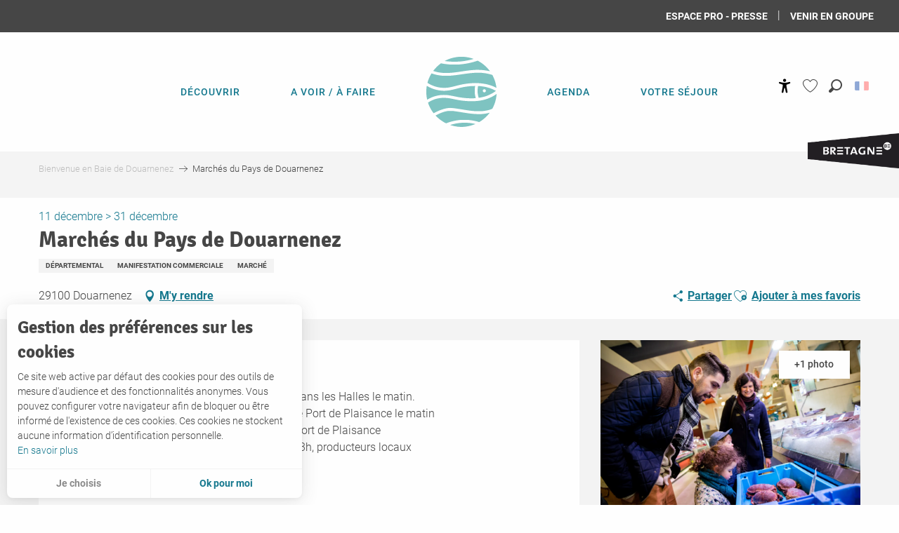

--- FILE ---
content_type: text/html; charset=UTF-8
request_url: https://douarnenez-tourisme.com/offres/marches-du-pays-de-douarnenez-douarnenez-fr-2675569/
body_size: 80855
content:
<!doctype html>
<html class="no-js" lang="fr-FR"><head><script type="importmap">{"imports":{"jquery":"https:\/\/douarnenez-tourisme.com\/app\/themes\/woody-theme\/src\/lib\/custom\/jquery@3.7.1.min.mjs","highcharts":"https:\/\/douarnenez-tourisme.com\/app\/dist\/douarnenez-tourisme\/addons\/woody-library\/static\/lib\/highcharts-12.1.2\/code\/es-modules\/masters\/highcharts.src.js","woody_library_filter":"https:\/\/douarnenez-tourisme.com\/app\/dist\/douarnenez-tourisme\/addons\/woody-library\/js\/filter.3dd4b7bece.js","woody_library_woody_component":"https:\/\/douarnenez-tourisme.com\/app\/dist\/douarnenez-tourisme\/addons\/woody-library\/js\/modules\/components\/woody-component.f868fc8be0.mjs","woody_library_woody_controller":"https:\/\/douarnenez-tourisme.com\/app\/dist\/douarnenez-tourisme\/addons\/woody-library\/js\/modules\/controllers\/woody-controller.2db0174bdc.mjs","woody_library_summary_map_manager":"https:\/\/douarnenez-tourisme.com\/app\/dist\/douarnenez-tourisme\/addons\/woody-library\/js\/modules\/managers\/summary\/summary-map-manager.84afb4d49a.mjs","woody_library_summary_accordion_manager":"https:\/\/douarnenez-tourisme.com\/app\/dist\/douarnenez-tourisme\/addons\/woody-library\/js\/modules\/managers\/summary\/summary-accordion-manager.9b68213f2a.mjs","woody_library_interactive_svg_component":"https:\/\/douarnenez-tourisme.com\/app\/dist\/douarnenez-tourisme\/addons\/woody-library\/js\/modules\/components\/interactive-svg\/interactive-svg-component.88c1dab784.mjs","woody_library_card_uniq_component":"https:\/\/douarnenez-tourisme.com\/app\/dist\/douarnenez-tourisme\/addons\/woody-library\/js\/modules\/components\/card\/card-uniq-component.c74c472f73.mjs","woody_library_card_toggler_component":"https:\/\/douarnenez-tourisme.com\/app\/dist\/douarnenez-tourisme\/addons\/woody-library\/js\/modules\/components\/card\/card-toggler-component.ba73258649.mjs","woody_library_card_slider_component":"https:\/\/douarnenez-tourisme.com\/app\/dist\/douarnenez-tourisme\/addons\/woody-library\/js\/modules\/components\/card\/card-slider-component.f64561b34f.mjs","woody_library_card_map_slider_component":"https:\/\/douarnenez-tourisme.com\/app\/dist\/douarnenez-tourisme\/addons\/woody-library\/js\/modules\/components\/card\/card-map-slider-component.mjs","woody_library_card_map_manager":"https:\/\/douarnenez-tourisme.com\/app\/dist\/douarnenez-tourisme\/addons\/woody-library\/js\/modules\/managers\/card\/card-map-manager.aa96fe0af2.mjs","woody_library_summary_controller":"https:\/\/douarnenez-tourisme.com\/app\/dist\/douarnenez-tourisme\/addons\/woody-library\/js\/modules\/controllers\/summary\/summary-controller.56dc30afe7.mjs","woody_library_focus_controller":"https:\/\/douarnenez-tourisme.com\/app\/dist\/douarnenez-tourisme\/addons\/woody-library\/js\/modules\/controllers\/focus\/focus-controller.779736d3ae.mjs","woody_library_focus_map_controller":"https:\/\/douarnenez-tourisme.com\/app\/dist\/douarnenez-tourisme\/addons\/woody-library\/js\/modules\/controllers\/focus\/focus-map-controller.fa756137c4.mjs","woody_library_focus_svg_controller":"https:\/\/douarnenez-tourisme.com\/app\/dist\/douarnenez-tourisme\/addons\/woody-library\/js\/modules\/controllers\/focus\/focus-svg-controller.e0e66f5917.mjs","woody_library_get_there_link_component":"https:\/\/douarnenez-tourisme.com\/app\/dist\/douarnenez-tourisme\/addons\/woody-library\/js\/modules\/components\/get-there\/get-there-link-component.236c7b036d.mjs","woody_library_reveal_component":"https:\/\/douarnenez-tourisme.com\/app\/dist\/douarnenez-tourisme\/addons\/woody-library\/js\/modules\/components\/reveal\/reveal-component.ae2427d122.mjs","woody_addon_touristicmaps_utils":"https:\/\/douarnenez-tourisme.com\/app\/dist\/douarnenez-tourisme\/addons\/woody-addon-touristicmaps\/js\/utils\/woody-addon-touristicmaps-utils.7b4d5b3788.mjs","woody_addon_touristicmaps_map_manager":"https:\/\/douarnenez-tourisme.com\/app\/dist\/douarnenez-tourisme\/addons\/woody-addon-touristicmaps\/js\/managers\/woody-addon-touristicmaps-map-manager.edda107722.mjs","woody_addon_touristicmaps_map_component":"https:\/\/douarnenez-tourisme.com\/app\/dist\/douarnenez-tourisme\/addons\/woody-addon-touristicmaps\/js\/components\/woody-addon-touristicmaps-map-component.3be29cb99e.mjs","woody_addon_touristicmaps_map_control":"https:\/\/douarnenez-tourisme.com\/app\/dist\/douarnenez-tourisme\/addons\/woody-addon-touristicmaps\/js\/controls\/woody-addon-touristicmaps-map-control.3ad63029a2.mjs","woody_addon_touristicmaps_center_france_map_control":"https:\/\/douarnenez-tourisme.com\/app\/dist\/douarnenez-tourisme\/addons\/woody-addon-touristicmaps\/js\/controls\/woody-addon-touristicmaps-center-france-map-control.bfd154a095.mjs","woody_addon_touristicmaps_search_city_map_control":"https:\/\/douarnenez-tourisme.com\/app\/dist\/douarnenez-tourisme\/addons\/woody-addon-touristicmaps\/js\/controls\/woody-addon-touristicmaps-search-city-map-control.c837cfe0f5.mjs","woody_scrollytelling_controller":"https:\/\/douarnenez-tourisme.com\/app\/dist\/douarnenez-tourisme\/addons\/woody-addon-scrollytelling\/js\/controllers\/woody-scrollytelling-controller.b0b3becd69.mjs","woody_scrollytelling_menu_controller":"https:\/\/douarnenez-tourisme.com\/app\/dist\/douarnenez-tourisme\/addons\/woody-addon-scrollytelling\/js\/controllers\/woody-scrollytelling-menu-controller.50cfce8b7a.mjs","woody_scrollytelling_group_controller":"https:\/\/douarnenez-tourisme.com\/app\/dist\/douarnenez-tourisme\/addons\/woody-addon-scrollytelling\/js\/controllers\/woody-scrollytelling-group-controller.893fc29d3a.mjs","woody_hawwwai_itinerary_elevation_chart_component":"https:\/\/douarnenez-tourisme.com\/app\/dist\/douarnenez-tourisme\/addons\/woody-addon-hawwwai\/js\/components\/woody-hawwwai-itinerary-elevation-chart-component.1b7e9b6c9a.mjs","woody_hawwwai_itinerary_reveal_controller":"https:\/\/douarnenez-tourisme.com\/app\/dist\/douarnenez-tourisme\/addons\/woody-addon-hawwwai\/js\/controllers\/woody-hawwwai-itinerary-reveal-controller.2d8a9d49dc.mjs","woody_hawwwai_itinerary_reveal_toggler_controller":"https:\/\/douarnenez-tourisme.com\/app\/dist\/douarnenez-tourisme\/addons\/woody-addon-hawwwai\/js\/controllers\/woody-hawwwai-itinerary-reveal-toggler-controller.26149551a6.mjs","woody_hawwwai_itinerary_pois_controller":"https:\/\/douarnenez-tourisme.com\/app\/dist\/douarnenez-tourisme\/addons\/woody-addon-hawwwai\/js\/controllers\/woody-hawwwai-itinerary-pois-controller.2dce389938.mjs","woody_lib_utils":"https:\/\/douarnenez-tourisme.com\/app\/dist\/douarnenez-tourisme\/addons\/woody-lib-utils\/js\/woody-lib-utils.93266841fa.mjs","woody_addon_search_engine_component":"https:\/\/douarnenez-tourisme.com\/app\/dist\/douarnenez-tourisme\/addons\/woody-addon-search\/js\/components\/woody-addon-search-engine-component.b36f6a3b7b.mjs","woody_addon_search_main":"https:\/\/douarnenez-tourisme.com\/app\/dist\/douarnenez-tourisme\/addons\/woody-addon-search\/js\/woody-addon-search-main.6ea2fe98ba.mjs","woody_addon_search_engine_input_component":"https:\/\/douarnenez-tourisme.com\/app\/dist\/douarnenez-tourisme\/addons\/woody-addon-search\/js\/components\/woody-addon-search-engine-input-component.1e6a90e877.mjs","woody_addon_search_engine_input_dropdown_component":"https:\/\/douarnenez-tourisme.com\/app\/dist\/douarnenez-tourisme\/addons\/woody-addon-search\/js\/components\/woody-addon-search-engine-input-dropdown-component.c7e89a83ab.mjs","woody_addon_search_engine_filters_component":"https:\/\/douarnenez-tourisme.com\/app\/dist\/douarnenez-tourisme\/addons\/woody-addon-search\/js\/components\/woody-addon-search-engine-filters-component.cc5fa80115.mjs","woody_addon_search_engine_results_component":"https:\/\/douarnenez-tourisme.com\/app\/dist\/douarnenez-tourisme\/addons\/woody-addon-search\/js\/components\/woody-addon-search-engine-results-component.6af4667b89.mjs","woody_addon_search_data_controller":"https:\/\/douarnenez-tourisme.com\/app\/dist\/douarnenez-tourisme\/addons\/woody-addon-search\/js\/controllers\/woody-addon-search-data-controller.37ba7a191c.mjs","fuse.js":"https:\/\/douarnenez-tourisme.com\/app\/dist\/douarnenez-tourisme\/addons\/woody-addon-search\/static\/js\/fuse-v6.4.1\/fuse.esm.min.js","woody_addon_devtools_main":"https:\/\/douarnenez-tourisme.com\/app\/dist\/douarnenez-tourisme\/addons\/woody-addon-devtools\/js\/woody-addon-devtools-main.5ef617cfdb.mjs","woody_addon_devtools_tools":"https:\/\/douarnenez-tourisme.com\/app\/dist\/douarnenez-tourisme\/addons\/woody-addon-devtools\/js\/woody-addon-devtools-tools.54d58a68c5.mjs","woody_addon_devtools_color_palette":"https:\/\/douarnenez-tourisme.com\/app\/dist\/douarnenez-tourisme\/addons\/woody-addon-devtools\/js\/woody-addon-devtools-color-palette.a8a41da40b.mjs","woody_addon_devtools_style_shift":"https:\/\/douarnenez-tourisme.com\/app\/dist\/douarnenez-tourisme\/addons\/woody-addon-devtools\/js\/woody-addon-devtools-style-shift.c4f6081742.mjs","woody_addon_devtools_fake_touristic_sheet":"https:\/\/douarnenez-tourisme.com\/app\/dist\/douarnenez-tourisme\/addons\/woody-addon-devtools\/js\/woody-addon-devtools-fake-touristic-sheet.2cb516cd17.mjs","woody_addon_circuits_component":"https:\/\/douarnenez-tourisme.com\/app\/dist\/douarnenez-tourisme\/addons\/woody-addon-circuits\/js\/components\/woody-addon-circuits-component.4a6e8f9880.mjs","woody_addon_circuits_day_component":"https:\/\/douarnenez-tourisme.com\/app\/dist\/douarnenez-tourisme\/addons\/woody-addon-circuits\/js\/components\/woody-addon-circuits-day-component.1b03859ec2.mjs","woody_addon_circuits_day_map_manager":"https:\/\/douarnenez-tourisme.com\/app\/dist\/douarnenez-tourisme\/addons\/woody-addon-circuits\/js\/managers\/woody-addon-circuits-day-map-manager.b4b2246a61.mjs","woody_addon_campaigns_blocks":"https:\/\/douarnenez-tourisme.com\/app\/dist\/douarnenez-tourisme\/addons\/woody-addon-claims\/js\/woody-addon-campaigns-blocks.cd7b0fdfb1.mjs","woody_addon_claims_blocks":"https:\/\/douarnenez-tourisme.com\/app\/dist\/douarnenez-tourisme\/addons\/woody-addon-claims\/js\/woody-addon-claims-blocks.d6b0ec349c.mjs","woody_addon_favorites_tools":"https:\/\/douarnenez-tourisme.com\/app\/dist\/douarnenez-tourisme\/addons\/woody-addon-favorites\/js\/woody-addon-favorites-tools.a62982472b.mjs","woody_addon_favorites_btn":"https:\/\/douarnenez-tourisme.com\/app\/dist\/douarnenez-tourisme\/addons\/woody-addon-favorites\/js\/woody-addon-favorites-btn.371d024552.mjs","woody_addon_favorites_cart":"https:\/\/douarnenez-tourisme.com\/app\/dist\/douarnenez-tourisme\/addons\/woody-addon-favorites\/js\/woody-addon-favorites-cart.8cde9822f9.mjs","woody_addon_favorites_sections":"https:\/\/douarnenez-tourisme.com\/app\/dist\/douarnenez-tourisme\/addons\/woody-addon-favorites\/js\/woody-addon-favorites-sections.3f22f9e727.mjs"}}</script><title>Marchés du Pays de Douarnenez (Douarnenez) | Office de tourisme de Douarnenez</title><script>window.globals={"ancestors":{"chapter1":"Offres SIT","chapter2":"FMA - March\u00e9s du Pays de Douarnenez (Douarnenez) 2675569","chapter3":null},"current_lang":"fr","current_locale":"fr","current_locale_region":"fr_FR","env":"prod","languages":["fr","en","de"],"post_id":69583,"post_image":"https:\/\/api.cloudly.space\/resize\/crop\/1200\/627\/60\/aHR0cHM6Ly9jZHQyOS5tZWRpYS50b3VyaW5zb2Z0LmV1L3VwbG9hZC9ZYW5uaWNrLURlcmVubmVzLS0tRG91YXJuZW5lei1oaXZlci1XRUItLTU0LS5qcGc=\/image.jpg","post_title":"FMA - March\u00e9s du Pays de Douarnenez (Douarnenez) 2675569","post_type":"touristic_sheet","post_modified":"2025-12-12 05:20:12+01:00","sheet_id":2675569,"site_key":"douarnenez-tourisme","tags":{"places":[],"seasons":[],"themes":[],"targets":[]},"woody_options_pages":{"search_url":72,"weather_url":522,"favorites_url":3330},"search":{"api":{"uri":"https:\/\/api.tourism-system.com\/v2\/woody\/search\/fr\/v2","args":{"size":15,"threshold":0.5}}},"tmaps":{"url_api":"https:\/\/api.touristicmaps.com\/lib\/mod.mjs","url_api_lazy":"https:\/\/api.touristicmaps.com\/lib\/lazy.mjs"},"hawwwai":{"sheet_options":{"nearby_distance_max":"10000"}}}</script><meta name="google-site-verification" content="gEP1hbfYnOmreMhJUSfjOrxqSFwskimJ6X4N0ROPj9s" /><link rel="preconnect" href="https://fonts.gstatic.com" crossorigin><link rel="preconnect" href="https://fonts.googleapis.com" crossorigin><link rel="preconnect" href="https://www.googletagmanager.com" crossorigin><link rel="preconnect" href="https://woody.cloudly.space" crossorigin><link rel="preconnect" href="https://api.cloudly.space" crossorigin><script>window.dataLayer=window.dataLayer?window.dataLayer:[];window.dataLayer.push({"event":"globals","data":{"env":"prod","site_key":"douarnenez-tourisme","page":{"id_page":69583,"name":"FMA &#8211; March\u00e9s du Pays de Douarnenez (Douarnenez) #2675569","page_type":"touristic_sheet","tags":{"places":[],"seasons":[],"themes":[],"targets":[]}},"lang":"fr","sheet":{"id_sheet":2675569,"id_sit":"DOUARNENEZ-FMABRE029V51XH9K","id_reservation":null,"name":"March\u00e9s du Pays de Douarnenez - Douarnenez","type":"F\u00eates et Manifestations","bordereau":"FMA","city":"Douarnenez"}}});</script><script>(function(w,d,s,l,i) { w[l]=w[l]||[]; w[l].push({ 'gtm.start': new Date().getTime(),event: 'gtm.js' }); var f=d.getElementsByTagName(s)[0], j=d.createElement(s),dl=l!='dataLayer'? '&l='+l:''; j.async=true; j.src='https://www.googletagmanager.com/gtm.js?id='+i+dl; f.parentNode.insertBefore(j,f); })(window,document,'script','dataLayer','GTM-WGN4M36');</script><link rel="canonical" href="https://douarnenez-tourisme.com/offres/marches-du-pays-de-douarnenez-douarnenez-fr-2675569/"/><meta charset="UTF-8"/><meta http-equiv="X-UA-Compatible" content="IE=edge"/><meta name="generator" content="Raccourci Agency - WP"/><meta name="viewport" content="width=device-width,initial-scale=1"/><meta name="robots" content="max-snippet:-1, max-image-preview:large, max-video-preview:-1"/><meta property="og:type" content="website"/><meta property="og:url" content="https://douarnenez-tourisme.com/offres/marches-du-pays-de-douarnenez-douarnenez-fr-2675569/"/><meta name="twitter:card" content="summary"/><meta property="og:site_name" content="Office de tourisme de Douarnenez"/><meta property="og:locale" content="fr_FR"/><meta property="og:locale:alternate" content="en_GB"/><meta property="og:locale:alternate" content="de_DE"/><meta name="description" property="og:description" content="Marché du Pays de Douarnenez"/><meta property="og:title" content="Marchés du Pays de Douarnenez - Douarnenez"/><meta name="twitter:title" content="Marchés du Pays de Douarnenez - Douarnenez"/><meta name="twitter:description" content="Marché du Pays de Douarnenez"/><meta name="format-detection" content="telephone=no"/><meta property="og:image" content="https://api.cloudly.space/resize/crop/1200/627/60/aHR0cHM6Ly9jZHQyOS5tZWRpYS50b3VyaW5zb2Z0LmV1L3VwbG9hZC9ZYW5uaWNrLURlcmVubmVzLS0tRG91YXJuZW5lei1oaXZlci1XRUItLTU0LS5qcGc=/image.jpg"/><meta name="twitter:image" content="https://api.cloudly.space/resize/crop/1024/512/60/aHR0cHM6Ly9jZHQyOS5tZWRpYS50b3VyaW5zb2Z0LmV1L3VwbG9hZC9ZYW5uaWNrLURlcmVubmVzLS0tRG91YXJuZW5lei1oaXZlci1XRUItLTU0LS5qcGc=/image.jpg"/><meta name="thumbnail" content="https://api.cloudly.space/resize/crop/1200/1200/60/aHR0cHM6Ly9jZHQyOS5tZWRpYS50b3VyaW5zb2Z0LmV1L3VwbG9hZC9ZYW5uaWNrLURlcmVubmVzLS0tRG91YXJuZW5lei1oaXZlci1XRUItLTU0LS5qcGc=/image.jpg"/><script type="application/ld+json" class="woody-schema-graph">{"@context":"https:\/\/schema.org","@graph":[{"@type":"WebSite","url":"https:\/\/douarnenez-tourisme.com","name":"Office de tourisme de Douarnenez","description":"Pr\u00e9parez vos vacances dans l&#039;un des plus beaux endroits de la Bretagne, au c\u0153ur d\u2019une baie exceptionnelle. D\u00e9couvrez nos lieux incontournables et notre patrimoine riche et vari\u00e9.","potentialAction":[{"@type":"SearchAction","target":"https:\/\/douarnenez-tourisme.com\/rechercher\/?query={search_term_string}","query-input":"required name=search_term_string"}]},{"@type":"WebPage","url":"https:\/\/douarnenez-tourisme.com\/offres\/marches-du-pays-de-douarnenez-douarnenez-fr-2675569\/","headline":"FMA \u2013 March\u00e9s du Pays de Douarnenez (Douarnenez) #2675569 | Office de tourisme de Douarnenez","inLanguage":"fr-FR","datePublished":"2025-12-12 04:20:12","dateModified":"2025-12-12 04:20:12","description":"March\u00e9 du Pays de Douarnenez Centre-ville : Du lundi au samedi : Produits frais dans les Halles le matin.\nTr\u00e9boul : Du lundi au samedi :  produits frais sur le Port de Plaisance le matin\nMercredi et samedi matin : grand march\u00e9 sur le Port de Plaisance\nPloar\u00e9 (place du P\u00e8re Maunoir) : le mardi de 9h 13h, producteurs locaux"},{"@type":"Event","name":"March\u00e9s du Pays de Douarnenez","description":"March\u00e9 du Pays de Douarnenez Centre-ville : Du lundi au samedi : Produits frais dans les Halles le matin.\nTr\u00e9boul : Du lundi au samedi :  produits frais sur le Port de Plaisance le matin\nMercredi et samedi matin : grand march\u00e9 sur le Port de Plaisance\nPloar\u00e9 (place du P\u00e8re Maunoir) : le mardi de 9h 13h, producteurs locaux","url":"https:\/\/douarnenez-tourisme.com\/offres\/marches-du-pays-de-douarnenez-douarnenez-fr-2675569\/","location":{"@type":"Place","name":"Adresse","address":{"@type":"PostalAddress","streetAddress":"","addressLocality":"Douarnenez","postalCode":"29100","addressCountry":"FRANCE"},"geo":{"@type":"GeoCoordinates","latitude":"48.0934716","longitude":"-4.3268701"}},"startDate":"2026-01-01","endDate":"2026-12-31","eventAttendanceMode":"http:\/\/schema.org\/OfflineEventAttendanceMode","eventStatus":"http:\/\/schema.org\/EventScheduled","image":["https:\/\/cdt29.media.tourinsoft.eu\/upload\/Yannick-Derennes---Douarnenez-hiver-WEB--54-.jpg","https:\/\/cdt29.media.tourinsoft.eu\/upload\/Yannick-Derennes---Douarnenez-hiver-WEB--50-.jpg"]}]}</script><style>img:is([sizes="auto" i], [sizes^="auto," i]) { contain-intrinsic-size: 3000px 1500px }</style><link rel="alternate" href="https://douarnenez-tourisme.com/offres/marches-du-pays-de-douarnenez-douarnenez-fr-2675569/" hreflang="fr" /><link rel="alternate" href="https://douarnenez-tourisme.co.uk/touristic_sheet/marches-du-pays-de-douarnenez-douarnenez-en-2675569/" hreflang="en" /><link rel="alternate" href="https://douarnenez-tourisme.de/touristic_sheet/marches-du-pays-de-douarnenez-douarnenez-de-2675569/" hreflang="de" /><link rel='preload' as='style' onload='this.onload=null;this.rel="stylesheet"' id='addon-search-stylesheet-css' href='https://douarnenez-tourisme.com/app/dist/douarnenez-tourisme/addons/woody-addon-search/css/woody-addon-search.ebc1661509.css?ver=3.1.22' media='screen' /><noscript><link rel='stylesheet' id='addon-search-stylesheet-css' href='https://douarnenez-tourisme.com/app/dist/douarnenez-tourisme/addons/woody-addon-search/css/woody-addon-search.ebc1661509.css?ver=3.1.22' media='screen' /></noscript><link rel='preload' as='style' onload='this.onload=null;this.rel="stylesheet"' id='addon-touristicmaps-stylesheet-css' href='https://douarnenez-tourisme.com/app/dist/douarnenez-tourisme/addons/woody-addon-touristicmaps/css/woody-addon-touristicmaps.42aea2a6d2.css?ver=2.0.17' media='all' /><noscript><link rel='stylesheet' id='addon-touristicmaps-stylesheet-css' href='https://douarnenez-tourisme.com/app/dist/douarnenez-tourisme/addons/woody-addon-touristicmaps/css/woody-addon-touristicmaps.42aea2a6d2.css?ver=2.0.17' media='all' /></noscript><link rel='stylesheet' id='access-config-stylesheet-css' href='https://douarnenez-tourisme.com/app/dist/douarnenez-tourisme/addons/woody-addon-accessibility/css/accessconfig.8a6ef5d070.css?ver=1.0.9' media='all' /><link rel='preload' as='style' onload='this.onload=null;this.rel="stylesheet"' id='addon-scrollytelling-stylesheet-css' href='https://douarnenez-tourisme.com/app/dist/douarnenez-tourisme/addons/woody-addon-scrollytelling/css/woody-addon-scrollytelling.ee9d3e51fb.css?ver=1.0.31' media='all' /><noscript><link rel='stylesheet' id='addon-scrollytelling-stylesheet-css' href='https://douarnenez-tourisme.com/app/dist/douarnenez-tourisme/addons/woody-addon-scrollytelling/css/woody-addon-scrollytelling.ee9d3e51fb.css?ver=1.0.31' media='all' /></noscript><link rel='preload' as='style' onload='this.onload=null;this.rel="stylesheet"' id='addon-hawwwai-stylesheet-css' href='https://douarnenez-tourisme.com/app/dist/douarnenez-tourisme/addons/woody-addon-hawwwai/css/front/woody-addon-hawwwai.ebf78ef83d.css?ver=3.4.68' media='all' /><noscript><link rel='stylesheet' id='addon-hawwwai-stylesheet-css' href='https://douarnenez-tourisme.com/app/dist/douarnenez-tourisme/addons/woody-addon-hawwwai/css/front/woody-addon-hawwwai.ebf78ef83d.css?ver=3.4.68' media='all' /></noscript><link rel='preload' as='style' onload='this.onload=null;this.rel="stylesheet"' id='addon-hawwwai-stylesheet-iti-css' href='https://douarnenez-tourisme.com/app/dist/douarnenez-tourisme/addons/woody-addon-hawwwai/css/front/woody-addon-hawwwai-iti.551a3c1b6d.css?ver=3.4.68' media='all' /><noscript><link rel='stylesheet' id='addon-hawwwai-stylesheet-iti-css' href='https://douarnenez-tourisme.com/app/dist/douarnenez-tourisme/addons/woody-addon-hawwwai/css/front/woody-addon-hawwwai-iti.551a3c1b6d.css?ver=3.4.68' media='all' /></noscript><link rel='preload' as='style' onload='this.onload=null;this.rel="stylesheet"' id='addon-campaigns-stylesheet-css' href='https://douarnenez-tourisme.com/app/dist/douarnenez-tourisme/addons/woody-addon-claims/css/woody-addon-campaigns.1a1f82fdef.css' media='all' /><noscript><link rel='stylesheet' id='addon-campaigns-stylesheet-css' href='https://douarnenez-tourisme.com/app/dist/douarnenez-tourisme/addons/woody-addon-claims/css/woody-addon-campaigns.1a1f82fdef.css' media='all' /></noscript><link rel='preload' as='style' onload='this.onload=null;this.rel="stylesheet"' id='google-font-lato300400900-css' href='https://fonts.googleapis.com/css?family=Lato:300,400,900' media='all' /><noscript><link rel='stylesheet' id='google-font-lato300400900-css' href='https://fonts.googleapis.com/css?family=Lato:300,400,900' media='all' /></noscript><link rel='stylesheet' id='main-stylesheet-chunk-0-css' href='https://douarnenez-tourisme.com/app/dist/douarnenez-tourisme/css/main_chunk_1.651dc584ea.css' media='screen' /><link rel='stylesheet' id='main-stylesheet-chunk-1-css' href='https://douarnenez-tourisme.com/app/dist/douarnenez-tourisme/css/main_chunk_2.9efba6553d.css' media='screen' /><link rel='stylesheet' id='main-stylesheet-chunk-2-css' href='https://douarnenez-tourisme.com/app/dist/douarnenez-tourisme/css/main_chunk_3.ca46f6ec5a.css' media='screen' /><link rel='preload' as='style' onload='this.onload=null;this.rel="stylesheet"' id='wicon-stylesheet-css' href='https://douarnenez-tourisme.com/app/dist/douarnenez-tourisme/css/wicon.c17f8faa94.css' media='screen' /><noscript><link rel='stylesheet' id='wicon-stylesheet-css' href='https://douarnenez-tourisme.com/app/dist/douarnenez-tourisme/css/wicon.c17f8faa94.css' media='screen' /></noscript><link rel='stylesheet' id='print-stylesheet-css' href='https://douarnenez-tourisme.com/app/dist/douarnenez-tourisme/css/print.f6f47df82d.css' media='print' /><script defer src="https://douarnenez-tourisme.com/app/dist/douarnenez-tourisme/addons/woody-addon-search/js/woody-addon-search.3155b7e4dc.js?ver=3.1.22" id="addon-search-javascripts-js"></script><script defer src="https://douarnenez-tourisme.com/app/themes/woody-theme/src/js/static/obf.min.js?ver=2.3.146" id="obf-js"></script><script defer src="https://douarnenez-tourisme.com/app/dist/douarnenez-tourisme/addons/woody-addon-eskalad/js/events/eskalad.c2bde38840.js?ver=6.3.3" id="woody-addon-eskalad-js"></script><script defer src="https://douarnenez-tourisme.com/app/dist/douarnenez-tourisme/addons/woody-addon-eskalad/js/events/eskalad-page.5d2af865c3.js?ver=6.3.3" id="woody-addon-eskalad-page-js"></script><script id="jquery-js-before">
window.siteConfig = {"site_key":"douarnenez-tourisme","login":"public_douarnenez-tourisme_website","password":"8e99d0131826c891d54cdc1ec27368ae","token":"YmE0ZDc4YWFhOTcwOkVoUldDRjViUGdVT1RGWkNEQVJhQVUwVkZRNFVTMTVERHdSckUxSmFFZ2dWWEE9PTpXZ1FOWFZNSVVGSlFBUVVHQVZrTlZWTU5WUUlGV2daVkFWTURWd0VBQUFRPQ==","mapProviderKeys":{"otmKey":"cadde37e229adfad0901a358f6f0e554698db62c5e54908ec8191c27e3934eff","gmKey":"AIzaSyAIWyOS5ifngsd2S35IKbgEXXgiSAnEjsw"},"api_url":"https:\/\/api.tourism-system.com","api_render_url":"https:\/\/api.tourism-system.com","current_lang":"fr","current_season":null,"languages":["fr","en","de"]};
window.useLeafletLibrary=1;window.DrupalAngularConfig=window.DrupalAngularConfig || {};window.DrupalAngularConfig.mapProviderKeys={"otmKey":"cadde37e229adfad0901a358f6f0e554698db62c5e54908ec8191c27e3934eff","gmKey":"AIzaSyAIWyOS5ifngsd2S35IKbgEXXgiSAnEjsw"};
</script><script type="module" src="https://douarnenez-tourisme.com/app/themes/woody-theme/src/lib/custom/jquery@3.7.1.min.mjs" id="jquery-js"></script><script defer src="https://douarnenez-tourisme.com/app/themes/woody-theme/src/lib/custom/js.cookie@2.2.1.min.js" id="jsdelivr_jscookie-js"></script><script id="woody-addon-eskalad-cmp-js-extra">
var woody_eskaladconsent_settings = {"force":[],"global":{"position":"left","revoke_label":"Param\u00e9trer les cookies"}};
</script><script defer src="https://douarnenez-tourisme.com/app/dist/douarnenez-tourisme/addons/woody-addon-eskalad/js/cmp/eskalad-default.0ab5bb7ff3.js?ver=6.3.3" id="woody-addon-eskalad-cmp-js"></script><script defer src="https://douarnenez-tourisme.com/app/dist/douarnenez-tourisme/addons/woody-addon-accessibility/js/accessconfig.5727c804b6.js?ver=1.0.9" id="access-config-js"></script><script defer src="https://douarnenez-tourisme.com/app/themes/woody-theme/src/lib/custom/moment-with-locales@2.22.2.min.js" id="jsdelivr_moment-js"></script><script id="woody-addon-hawwwai-sheet-js-extra">
var __hw = {"SECTIONS.TOURISM.SHEET.PERIODS.TODAY":"Aujourd'hui","SECTIONS.TOURISM.SHEET.PERIODS.HAPPENING":"A lieu","SECTIONS.TOURISM.SHEET.PERIODS.ENDED":"Termin\u00e9","SECTIONS.TOURISM.SHEET.PERIODS.ENDED_FOR_TODAY":"Termin\u00e9 pour aujourd'hui","SECTIONS.TOURISM.SHEET.PERIODS.FROM_TODAY":"\u00c0 partir d'aujourd'hui","SECTIONS.TOURISM.SHEET.PERIODS.FROM":"Du","SECTIONS.TOURISM.SHEET.PERIODS.UNTIL_TODAY":"Aujourd'hui","SECTIONS.TOURISM.SHEET.PERIODS.TO":"jusqu'\u00e0","SECTIONS.TOURISM.SHEET.PERIODS.UNTIL":"au","SECTIONS.TOURISM.SHEET.PERIODS.UNTIL_LONG":"jusqu'au","SECTIONS.TOURISM.SHEET.PERIODS.ON":"Le","SECTIONS.TOURISM.SHEET.PERIODS.OPENED":"Ouvert","SECTIONS.TOURISM.SHEET.PERIODS.CLOSED":"Ferm\u00e9","SECTIONS.TOURISM.SHEET.PERIODS.CLOSEDFORTODAY":"Ferm\u00e9 pour aujourd'hui","SECTIONS.TOURISM.SHEET.PERIODS.UNDEFINED":"Horaires non d\u00e9finis","SECTIONS.TOURISM.SHEET.PERIODS.NOW":"En ce moment","GLOBAL.TIMES.TO":"jusqu'\u00e0"};
</script><script type="module" src="https://douarnenez-tourisme.com/app/dist/douarnenez-tourisme/addons/woody-addon-hawwwai/js/woody-addon-hawwwai-sheet.f7ad0ea1ed.mjs?ver=3.4.68" id="woody-addon-hawwwai-sheet-js"></script><script defer src="https://douarnenez-tourisme.com/app/themes/woody-theme/src/lib/npm/swiper/dist/js/swiper.min.js?ver=4.5.1" id="jsdelivr_swiper-js"></script><script type="module" src="https://douarnenez-tourisme.com/app/dist/douarnenez-tourisme/addons/woody-addon-claims/js/woody-addon-claims.094619d2c3.mjs" id="addon-claims-javascripts-js"></script><script type="module" src="https://douarnenez-tourisme.com/app/dist/douarnenez-tourisme/addons/woody-addon-favorites/js/woody-addon-favorites.f71ed91762.mjs" id="addon-favorites-javascripts-js"></script><script defer src="https://douarnenez-tourisme.com/app/themes/woody-theme/src/lib/npm/flatpickr/dist/flatpickr.min.js?ver=4.5.7" id="jsdelivr_flatpickr-js"></script><script defer src="https://douarnenez-tourisme.com/app/themes/woody-theme/src/lib/npm/flatpickr/dist/l10n/fr.js?ver=4.5.7" id="jsdelivr_flatpickr_l10n-js"></script><script defer src="https://douarnenez-tourisme.com/app/themes/woody-theme/src/lib/custom/nouislider@10.1.0.min.js" id="jsdelivr_nouislider-js"></script><script defer src="https://douarnenez-tourisme.com/app/themes/woody-theme/src/lib/custom/lazysizes@4.1.2.min.js" id="jsdelivr_lazysizes-js"></script><script defer src="https://douarnenez-tourisme.com/app/themes/woody-theme/src/lib/custom/moment-timezone-with-data.min.js" id="jsdelivr_moment_tz-js"></script><script defer src="https://douarnenez-tourisme.com/app/themes/woody-theme/src/lib/custom/rellax@1.10.1.min.js" id="jsdelivr_rellax-js"></script><script defer src="https://douarnenez-tourisme.com/app/themes/woody-theme/src/lib/custom/iframeResizer@4.3.7.min.js?ver=4.3.7" id="jsdelivr_iframeresizer-js"></script><script defer src="https://douarnenez-tourisme.com/app/themes/woody-theme/src/lib/npm/plyr/dist/plyr.min.js?ver=3.6.8" id="jsdelivr_plyr-js"></script><script defer src="https://douarnenez-tourisme.com/wp/wp-includes/js/dist/hooks.min.js?ver=4d63a3d491d11ffd8ac6" id="wp-hooks-js"></script><script defer src="https://douarnenez-tourisme.com/wp/wp-includes/js/dist/i18n.min.js?ver=5e580eb46a90c2b997e6" id="wp-i18n-js"></script><script defer src="https://douarnenez-tourisme.com/app/themes/woody-theme/src/js/static/i18n-ltr.min.js?ver=2.3.146" id="wp-i18n-ltr-js"></script><script id="main-modules-js-extra">
var WoodyMainJsModules = {"jquery":{"path":"https:\/\/douarnenez-tourisme.com\/app\/themes\/woody-theme\/src\/lib\/custom\/jquery@3.7.1.min.mjs"},"highcharts":{"path":"https:\/\/douarnenez-tourisme.com\/app\/dist\/douarnenez-tourisme\/addons\/woody-library\/static\/lib\/highcharts-12.1.2\/code\/es-modules\/masters\/highcharts.src.js"},"woody_library_filter":{"path":"https:\/\/douarnenez-tourisme.com\/app\/dist\/douarnenez-tourisme\/addons\/woody-library\/js\/filter.3dd4b7bece.js"},"woody_library_woody_component":{"path":"https:\/\/douarnenez-tourisme.com\/app\/dist\/douarnenez-tourisme\/addons\/woody-library\/js\/modules\/components\/woody-component.f868fc8be0.mjs"},"woody_library_woody_controller":{"path":"https:\/\/douarnenez-tourisme.com\/app\/dist\/douarnenez-tourisme\/addons\/woody-library\/js\/modules\/controllers\/woody-controller.2db0174bdc.mjs"},"woody_library_summary_map_manager":{"path":"https:\/\/douarnenez-tourisme.com\/app\/dist\/douarnenez-tourisme\/addons\/woody-library\/js\/modules\/managers\/summary\/summary-map-manager.84afb4d49a.mjs"},"woody_library_summary_accordion_manager":{"path":"https:\/\/douarnenez-tourisme.com\/app\/dist\/douarnenez-tourisme\/addons\/woody-library\/js\/modules\/managers\/summary\/summary-accordion-manager.9b68213f2a.mjs"},"woody_library_interactive_svg_component":{"path":"https:\/\/douarnenez-tourisme.com\/app\/dist\/douarnenez-tourisme\/addons\/woody-library\/js\/modules\/components\/interactive-svg\/interactive-svg-component.88c1dab784.mjs","component":"woody-interactive-svg"},"woody_library_card_uniq_component":{"path":"https:\/\/douarnenez-tourisme.com\/app\/dist\/douarnenez-tourisme\/addons\/woody-library\/js\/modules\/components\/card\/card-uniq-component.c74c472f73.mjs","component":"woody-card-uniq"},"woody_library_card_toggler_component":{"path":"https:\/\/douarnenez-tourisme.com\/app\/dist\/douarnenez-tourisme\/addons\/woody-library\/js\/modules\/components\/card\/card-toggler-component.ba73258649.mjs","component":"woody-card-toggler"},"woody_library_card_slider_component":{"path":"https:\/\/douarnenez-tourisme.com\/app\/dist\/douarnenez-tourisme\/addons\/woody-library\/js\/modules\/components\/card\/card-slider-component.f64561b34f.mjs","component":"woody-card-slider"},"woody_library_card_map_slider_component":{"path":"https:\/\/douarnenez-tourisme.com\/app\/dist\/douarnenez-tourisme\/addons\/woody-library\/js\/modules\/components\/card\/card-map-slider-component.mjs","component":"woody-card-map-slider"},"woody_library_card_map_manager":{"path":"https:\/\/douarnenez-tourisme.com\/app\/dist\/douarnenez-tourisme\/addons\/woody-library\/js\/modules\/managers\/card\/card-map-manager.aa96fe0af2.mjs"},"woody_library_summary_controller":{"path":"https:\/\/douarnenez-tourisme.com\/app\/dist\/douarnenez-tourisme\/addons\/woody-library\/js\/modules\/controllers\/summary\/summary-controller.56dc30afe7.mjs","controller":"woody_library_summary_controller"},"woody_library_focus_controller":{"path":"https:\/\/douarnenez-tourisme.com\/app\/dist\/douarnenez-tourisme\/addons\/woody-library\/js\/modules\/controllers\/focus\/focus-controller.779736d3ae.mjs","controller":"woody_library_focus_controller"},"woody_library_focus_map_controller":{"path":"https:\/\/douarnenez-tourisme.com\/app\/dist\/douarnenez-tourisme\/addons\/woody-library\/js\/modules\/controllers\/focus\/focus-map-controller.fa756137c4.mjs","controller":"woody_library_focus_map_controller"},"woody_library_focus_svg_controller":{"path":"https:\/\/douarnenez-tourisme.com\/app\/dist\/douarnenez-tourisme\/addons\/woody-library\/js\/modules\/controllers\/focus\/focus-svg-controller.e0e66f5917.mjs","controller":"woody_library_focus_svg_controller"},"woody_library_get_there_link_component":{"path":"https:\/\/douarnenez-tourisme.com\/app\/dist\/douarnenez-tourisme\/addons\/woody-library\/js\/modules\/components\/get-there\/get-there-link-component.236c7b036d.mjs","component":"woody-get-there-link"},"woody_library_reveal_component":{"path":"https:\/\/douarnenez-tourisme.com\/app\/dist\/douarnenez-tourisme\/addons\/woody-library\/js\/modules\/components\/reveal\/reveal-component.ae2427d122.mjs","component":"woody-reveal"},"woody_addon_touristicmaps_utils":{"path":"https:\/\/douarnenez-tourisme.com\/app\/dist\/douarnenez-tourisme\/addons\/woody-addon-touristicmaps\/js\/utils\/woody-addon-touristicmaps-utils.7b4d5b3788.mjs"},"woody_addon_touristicmaps_map_manager":{"path":"https:\/\/douarnenez-tourisme.com\/app\/dist\/douarnenez-tourisme\/addons\/woody-addon-touristicmaps\/js\/managers\/woody-addon-touristicmaps-map-manager.edda107722.mjs"},"woody_addon_touristicmaps_map_component":{"path":"https:\/\/douarnenez-tourisme.com\/app\/dist\/douarnenez-tourisme\/addons\/woody-addon-touristicmaps\/js\/components\/woody-addon-touristicmaps-map-component.3be29cb99e.mjs","component":"woody-map"},"woody_addon_touristicmaps_map_control":{"path":"https:\/\/douarnenez-tourisme.com\/app\/dist\/douarnenez-tourisme\/addons\/woody-addon-touristicmaps\/js\/controls\/woody-addon-touristicmaps-map-control.3ad63029a2.mjs"},"woody_addon_touristicmaps_center_france_map_control":{"path":"https:\/\/douarnenez-tourisme.com\/app\/dist\/douarnenez-tourisme\/addons\/woody-addon-touristicmaps\/js\/controls\/woody-addon-touristicmaps-center-france-map-control.bfd154a095.mjs"},"woody_addon_touristicmaps_search_city_map_control":{"path":"https:\/\/douarnenez-tourisme.com\/app\/dist\/douarnenez-tourisme\/addons\/woody-addon-touristicmaps\/js\/controls\/woody-addon-touristicmaps-search-city-map-control.c837cfe0f5.mjs"},"woody_scrollytelling_controller":{"path":"https:\/\/douarnenez-tourisme.com\/app\/dist\/douarnenez-tourisme\/addons\/woody-addon-scrollytelling\/js\/controllers\/woody-scrollytelling-controller.b0b3becd69.mjs","controller":"woody_scrollytelling_controller"},"woody_scrollytelling_menu_controller":{"path":"https:\/\/douarnenez-tourisme.com\/app\/dist\/douarnenez-tourisme\/addons\/woody-addon-scrollytelling\/js\/controllers\/woody-scrollytelling-menu-controller.50cfce8b7a.mjs","controller":"woody_scrollytelling_menu_controller"},"woody_scrollytelling_group_controller":{"path":"https:\/\/douarnenez-tourisme.com\/app\/dist\/douarnenez-tourisme\/addons\/woody-addon-scrollytelling\/js\/controllers\/woody-scrollytelling-group-controller.893fc29d3a.mjs","controller":"woody_scrollytelling_group_controller"},"woody_hawwwai_itinerary_elevation_chart_component":{"path":"https:\/\/douarnenez-tourisme.com\/app\/dist\/douarnenez-tourisme\/addons\/woody-addon-hawwwai\/js\/components\/woody-hawwwai-itinerary-elevation-chart-component.1b7e9b6c9a.mjs","component":"woody-hawwwai-itinerary-elevation-chart"},"woody_hawwwai_itinerary_reveal_controller":{"path":"https:\/\/douarnenez-tourisme.com\/app\/dist\/douarnenez-tourisme\/addons\/woody-addon-hawwwai\/js\/controllers\/woody-hawwwai-itinerary-reveal-controller.2d8a9d49dc.mjs","controller":"woody_hawwwai_itinerary_reveal_controller"},"woody_hawwwai_itinerary_reveal_toggler_controller":{"path":"https:\/\/douarnenez-tourisme.com\/app\/dist\/douarnenez-tourisme\/addons\/woody-addon-hawwwai\/js\/controllers\/woody-hawwwai-itinerary-reveal-toggler-controller.26149551a6.mjs","controller":"woody_hawwwai_itinerary_reveal_toggler_controller"},"woody_hawwwai_itinerary_pois_controller":{"path":"https:\/\/douarnenez-tourisme.com\/app\/dist\/douarnenez-tourisme\/addons\/woody-addon-hawwwai\/js\/controllers\/woody-hawwwai-itinerary-pois-controller.2dce389938.mjs","controller":"woody_hawwwai_itinerary_pois_controller"}};
</script><script type="module" src="https://douarnenez-tourisme.com/app/dist/douarnenez-tourisme/addons/woody-library/js/modules/main.9a249a7be1.mjs" id="main-modules-js"></script><script type="module" src="https://douarnenez-tourisme.com/app/dist/douarnenez-tourisme/js/main.a8877006d5.mjs" id="main-javascripts-js"></script><link rel="https://api.w.org/" href="https://douarnenez-tourisme.com/wp-json/" /><link rel="icon" type="image/x-icon" href="https://douarnenez-tourisme.com/app/dist/douarnenez-tourisme/favicon/favicon/favicon.933b9b21ca.ico"><link rel="icon" type="image/png" sizes="16x16" href="https://douarnenez-tourisme.com/app/dist/douarnenez-tourisme/favicon/favicon/favicon-16x16.14b15653a6.png"><link rel="icon" type="image/png" sizes="32x32" href="https://douarnenez-tourisme.com/app/dist/douarnenez-tourisme/favicon/favicon/favicon-32x32.4e4aeda1bd.png"><link rel="icon" type="image/png" sizes="48x48" href="https://douarnenez-tourisme.com/app/dist/douarnenez-tourisme/favicon/favicon/favicon-48x48.ce46cdb151.png"><link rel="apple-touch-icon" sizes="57x57" href="https://douarnenez-tourisme.com/app/dist/douarnenez-tourisme/favicon/favicon/apple-touch-icon-57x57.aabff835e0.png"><link rel="apple-touch-icon" sizes="60x60" href="https://douarnenez-tourisme.com/app/dist/douarnenez-tourisme/favicon/favicon/apple-touch-icon-60x60.43f52093b9.png"><link rel="apple-touch-icon" sizes="72x72" href="https://douarnenez-tourisme.com/app/dist/douarnenez-tourisme/favicon/favicon/apple-touch-icon-72x72.09ba7037df.png"><link rel="apple-touch-icon" sizes="76x76" href="https://douarnenez-tourisme.com/app/dist/douarnenez-tourisme/favicon/favicon/apple-touch-icon-76x76.e42d042edb.png"><link rel="apple-touch-icon" sizes="114x114" href="https://douarnenez-tourisme.com/app/dist/douarnenez-tourisme/favicon/favicon/apple-touch-icon-114x114.3d03dbab47.png"><link rel="apple-touch-icon" sizes="120x120" href="https://douarnenez-tourisme.com/app/dist/douarnenez-tourisme/favicon/favicon/apple-touch-icon-120x120.c61967d47e.png"><link rel="apple-touch-icon" sizes="144x144" href="https://douarnenez-tourisme.com/app/dist/douarnenez-tourisme/favicon/favicon/apple-touch-icon-144x144.712527d753.png"><link rel="apple-touch-icon" sizes="152x152" href="https://douarnenez-tourisme.com/app/dist/douarnenez-tourisme/favicon/favicon/apple-touch-icon-152x152.15187c465e.png"><link rel="apple-touch-icon" sizes="167x167" href="https://douarnenez-tourisme.com/app/dist/douarnenez-tourisme/favicon/favicon/apple-touch-icon-167x167.dd6629f75c.png"><link rel="apple-touch-icon" sizes="180x180" href="https://douarnenez-tourisme.com/app/dist/douarnenez-tourisme/favicon/favicon/apple-touch-icon-180x180.423fd3e878.png"><link rel="apple-touch-icon" sizes="1024x1024" href="https://douarnenez-tourisme.com/app/dist/douarnenez-tourisme/favicon/favicon/apple-touch-icon-1024x1024.2d354f5340.png"></head><body class="wp-singular touristic_sheet-template-default single single-touristic_sheet postid-69583 wp-theme-woody-theme wp-child-theme-douarnenez-tourisme prod apirender apirender-wordpress woody-hawwwai-sheet sheet-v2 sheet-fma">
            <noscript><iframe src="https://www.googletagmanager.com/ns.html?id=GTM-WGN4M36" height="0" width="0" style="display:none;visibility:hidden"></iframe></noscript>
        
            
    
    <div class="main-wrapper flex-container flex-dir-column">
                                <div class="woody-component-headnavs">
    
    <a href="#" class="screen-reader-text skip-link woody-component-button primary normal" aria-label="Aller directement au contenu principal de la page">
     <span class="button-label"> Aller au contenu principal</span>
    </a>

    
                        <ul class="tools list-unstyled flex-container align-middle">
                                                    <li class="access-tool"><div class="woody-component-accessibility-block" id="accessconfig" data-accessconfig-params='{ "Prefix": "a42-ac", "ContainerClass": "accessconfig-reveal", "ModalCloseButton": "", "ModalTitle": "", "FormFieldset": "", "FormFieldsetLegend": "", "FormRadio" : ""}'>
    <button aria-label="Accessibilité" title="Accessibilité" data-accessconfig-button="true" class="accessconfig-button wicon wicon-103-accessibilite">
        <span class="show-for-sr">Accessibilité</span>
    </button>
</div>
</li>
                                                                    <li class="favorites-tool"><div class="woody-component-favorites-block tpl_01">
            <a class="woody-favorites-cart" href="https://douarnenez-tourisme.com/mes-favoris/" data-favtarget="https://douarnenez-tourisme.com/mes-favoris/" title="Favoris" data-label="Favoris">
                                    <div>
                <i class="wicon wicon-060-favoris" aria-hidden="true"></i>
                <span class="show-for-sr">Voir les favoris</span>
                <span class="counter is-empty"></span>
            </div>
                </a>
    </div>
</li>
                                                    <li class="search-tool"><div class="search-toggler-wrapper woody-component-esSearch-block">
    <span role="button" aria-label="Recherche" class="esSearch-button results-toggler" data-label="Recherche" title="Recherche" tabindex="0">
        <span class="wicon wicon-053-loupe-par-defaut search-icon"></span>
        <span class="button-label" data-label="Recherche"></span>
    </span>
</div>
</li>
                                                    <li class="lang_switcher-tool"><div class="woody-lang_switcher woody-lang_switcher-reveal tpl_01 flags medium" data-label="Langue" role="button" aria-label="Choix de la langue"><div class="lang_switcher-button" data-label="Langue"  tabindex="0"><div class="fr" data-lang="fr">fr</div></div></div></li>
                                            </ul>
            
     <div class="top-header cell large-6">
    <ul class="menu press-menu">
        
        <li>
            <a class="press-link no-ext" href="https://douarnenez-tourisme.com/espace-pro-ot-pays-de-douarnenez/" title="Espace Pro - Presse" target="">
                Espace Pro - Presse
            </a>
        </li>
        
        <li>
            <a class="press-link no-ext" href="https://douarnenez-tourisme.com/groupes/" title="Venir en groupe" target="">
                Venir en groupe
            </a>
        </li>
            </ul>
</div>


            <header role="banner" class="woody-component-header tpl_03 site-header" data-click-open="true" data-disable-hover="true" data-dropdown-menu="data-dropdown-menu" data-sticky-container="data-sticky-container">
    <div class="main-menu-wrapper">
        <nav class="top-bar title-bar" id="main-menu" role="navigation">
            <ul class="menu dropdown horizontal align-center align-middle fullwidth-dropdowns">
                                                            <li class=" is-dropdown-submenu-parent">
                                                                <a class="menuLink" href="https://douarnenez-tourisme.com/decouvrir/" target="_self" data-post-id="442">
                                                                                                                                                                                                <span class="menuLink-title">Découvrir</span>
                                                                                                                                                </a>
                                                                                        <ul class="menu is-dropdown-submenu" data-link-parent="442" data-title="Découvrir" aria-expanded="false">
                                    <li class="grid-container"><div class="grid_1col_tpl_01 grid-x align-top grid-padding-x grid-padding-y"><div class="cell xmedium-down-order-9"><div class="grid_3col_tpl_01 grid-x medium-up-3 align-center align-top  grid-padding-x grid-padding-y"><div class="cell small-down-order-9"><a class="woody-component woody-component-nav-item-image    tpl_07 isRel bg-black bgimg-op-75 " href="https://douarnenez-tourisme.com/decouvrir/bord-de-mer/" data-post-id="443" target="_self"><figure aria-label="Le Rosmeur,  vieux port de pêche de Douarnenez" itemscope itemtype="http://schema.org/ImageObject"  class="isRel imageObject menuLinkMediaWrapper"
    ><noscript><img class="imageObject-img img-responsive a42-ac-replace-img" src="https://douarnenez-tourisme.com/app/uploads/douarnenez-tourisme/2024/06/thumbs/OTDZ-RM-2021-10-Rosmeur138-640x320.jpg" alt="Le Rosmeur, vieux port de pêche de Douarnenez" itemprop="thumbnail"/></noscript><img class="imageObject-img img-responsive lazyload a42-ac-replace-img" src="/app/themes/woody-theme/src/img/blank/ratio_2_1.webp" data-src="https://douarnenez-tourisme.com/app/uploads/douarnenez-tourisme/2024/06/thumbs/OTDZ-RM-2021-10-Rosmeur138-640x320.jpg" data-sizes="auto" data-srcset="https://douarnenez-tourisme.com/app/uploads/douarnenez-tourisme/2024/06/thumbs/OTDZ-RM-2021-10-Rosmeur138-360x180.jpg 360w, https://douarnenez-tourisme.com/app/uploads/douarnenez-tourisme/2024/06/thumbs/OTDZ-RM-2021-10-Rosmeur138-640x320.jpg 640w, https://douarnenez-tourisme.com/app/uploads/douarnenez-tourisme/2024/06/thumbs/OTDZ-RM-2021-10-Rosmeur138-1200x600.jpg 1200w, https://douarnenez-tourisme.com/app/uploads/douarnenez-tourisme/2024/06/thumbs/OTDZ-RM-2021-10-Rosmeur138-1920x960.jpg 1920w" alt="Le Rosmeur, vieux port de pêche de Douarnenez" itemprop="thumbnail"/><meta itemprop="datePublished" content="2024-06-05 10:07:22"><span class="hide imageObject-description" itemprop="description" data-nosnippet>Le Rosmeur,  vieux port de pêche de Douarnenez</span><figcaption class="imageObject-caption flex-container align-middle isAbs bottom left hide" data-nosnippet><span class="imageObject-icon copyright-icon flex-container align-center align-middle">©</span><span class="imageObject-text imageObject-description" itemprop="caption">Le Rosmeur,  vieux port de pêche de Douarnenez</span></figcaption></figure><div class="nav-item-section fullcenterbox"><div class="menuLink-titles"><div class="menuLink-texts has-title"><span class="menuLink-title block-span">Bord de mer</span></div></div></div></a></div><div class="cell small-down-order-9"><a class="woody-component woody-component-nav-item-image    tpl_07 isRel bg-black bgimg-op-75 " href="https://douarnenez-tourisme.com/decouvrir/balades-et-randonnees/" data-post-id="450" target="_self"><figure aria-label="Pointe de la Jument indication" itemscope itemtype="http://schema.org/ImageObject"  class="isRel imageObject menuLinkMediaWrapper"
    ><noscript><img class="imageObject-img img-responsive" src="https://douarnenez-tourisme.com/app/uploads/douarnenez-tourisme/2025/12/thumbs/Elise-FOURNIER-Pte-de-la-jument-et-la-cote-BD-12-640x320-crop-1764941728.jpg" alt="" itemprop="thumbnail"/></noscript><img class="imageObject-img img-responsive lazyload" src="/app/themes/woody-theme/src/img/blank/ratio_2_1.webp" data-src="https://douarnenez-tourisme.com/app/uploads/douarnenez-tourisme/2025/12/thumbs/Elise-FOURNIER-Pte-de-la-jument-et-la-cote-BD-12-640x320-crop-1764941728.jpg" data-sizes="auto" data-srcset="https://douarnenez-tourisme.com/app/uploads/douarnenez-tourisme/2025/12/thumbs/Elise-FOURNIER-Pte-de-la-jument-et-la-cote-BD-12-360x180-crop-1764941728.jpg 360w, https://douarnenez-tourisme.com/app/uploads/douarnenez-tourisme/2025/12/thumbs/Elise-FOURNIER-Pte-de-la-jument-et-la-cote-BD-12-640x320-crop-1764941728.jpg 640w, https://douarnenez-tourisme.com/app/uploads/douarnenez-tourisme/2025/12/thumbs/Elise-FOURNIER-Pte-de-la-jument-et-la-cote-BD-12-1200x600-crop-1764941728.jpg 1200w, https://douarnenez-tourisme.com/app/uploads/douarnenez-tourisme/2025/12/thumbs/Elise-FOURNIER-Pte-de-la-jument-et-la-cote-BD-12-1920x960-crop-1764941728.jpg 1920w" alt="" itemprop="thumbnail"/><meta itemprop="datePublished" content="2025-12-05 10:19:10"><span class="hide imageObject-description" itemprop="description" data-nosnippet>Pointe de la Jument indication</span><figcaption class="imageObject-caption flex-container align-middle isAbs bottom left hide" data-nosnippet><span class="imageObject-icon copyright-icon flex-container align-center align-middle">©</span><span class="imageObject-text imageObject-description" itemprop="caption">Pointe de la Jument indication</span></figcaption></figure><div class="nav-item-section fullcenterbox"><div class="menuLink-titles"><div class="menuLink-texts has-title"><span class="menuLink-title block-span">Balades et randonnées</span></div></div></div></a></div><div class="cell small-down-order-9"><a class="woody-component woody-component-nav-item-image    tpl_07 isRel bg-black bgimg-op-75 " href="https://douarnenez-tourisme.com/decouvrir/patrimoine-et-culture/" data-post-id="456" target="_self"><figure aria-label="Visiter l'intérieur d'un bateau - Port-musée" itemscope itemtype="http://schema.org/ImageObject"  class="isRel imageObject menuLinkMediaWrapper"
    ><noscript><img class="imageObject-img img-responsive a42-ac-replace-img" src="https://douarnenez-tourisme.com/app/uploads/douarnenez-tourisme/2019/12/thumbs/img-4125-640x320.jpg" alt="Visiter l'intérieur d'un bateau - Port-musée" itemprop="thumbnail"/></noscript><img class="imageObject-img img-responsive lazyload a42-ac-replace-img" src="/app/themes/woody-theme/src/img/blank/ratio_2_1.webp" data-src="https://douarnenez-tourisme.com/app/uploads/douarnenez-tourisme/2019/12/thumbs/img-4125-640x320.jpg" data-sizes="auto" data-srcset="https://douarnenez-tourisme.com/app/uploads/douarnenez-tourisme/2019/12/thumbs/img-4125-360x180.jpg 360w, https://douarnenez-tourisme.com/app/uploads/douarnenez-tourisme/2019/12/thumbs/img-4125-640x320.jpg 640w, https://douarnenez-tourisme.com/app/uploads/douarnenez-tourisme/2019/12/thumbs/img-4125-1200x600.jpg 1200w, https://douarnenez-tourisme.com/app/uploads/douarnenez-tourisme/2019/12/thumbs/img-4125-1920x960.jpg 1920w" alt="Visiter l'intérieur d'un bateau - Port-musée" itemprop="thumbnail"/><meta itemprop="datePublished" content="2019-12-28 18:00:42"><span class="hide imageObject-description" itemprop="description" data-nosnippet>Visiter l'intérieur d'un bateau - Port-musée</span><figcaption class="imageObject-caption flex-container align-middle isAbs bottom left hide" data-nosnippet><span class="imageObject-icon copyright-icon flex-container align-center align-middle">©</span><span class="imageObject-text imageObject-description" itemprop="caption">Visiter l'intérieur d'un bateau - Port-musée</span></figcaption></figure><div class="nav-item-section fullcenterbox"><div class="menuLink-titles"><div class="menuLink-texts has-title"><span class="menuLink-title block-span">Patrimoine et culture</span></div></div></div></a></div><div class="cell small-down-order-9"><a class="woody-component woody-component-nav-item-image    tpl_07 isRel bg-black bgimg-op-75 " href="https://douarnenez-tourisme.com/decouvrir/gastronomie/" data-post-id="477" target="_self"><figure aria-label="Kouign Amann" itemscope itemtype="http://schema.org/ImageObject"  class="isRel imageObject menuLinkMediaWrapper"
    ><noscript><img class="imageObject-img img-responsive" src="https://douarnenez-tourisme.com/app/uploads/douarnenez-tourisme/2025/12/thumbs/IMG_1552-640x320.jpg" alt="" itemprop="thumbnail"/></noscript><img class="imageObject-img img-responsive lazyload" src="/app/themes/woody-theme/src/img/blank/ratio_2_1.webp" data-src="https://douarnenez-tourisme.com/app/uploads/douarnenez-tourisme/2025/12/thumbs/IMG_1552-640x320.jpg" data-sizes="auto" data-srcset="https://douarnenez-tourisme.com/app/uploads/douarnenez-tourisme/2025/12/thumbs/IMG_1552-360x180.jpg 360w, https://douarnenez-tourisme.com/app/uploads/douarnenez-tourisme/2025/12/thumbs/IMG_1552-640x320.jpg 640w, https://douarnenez-tourisme.com/app/uploads/douarnenez-tourisme/2025/12/thumbs/IMG_1552-1200x600.jpg 1200w, https://douarnenez-tourisme.com/app/uploads/douarnenez-tourisme/2025/12/thumbs/IMG_1552-1920x960.jpg 1920w" alt="" itemprop="thumbnail"/><meta itemprop="datePublished" content="2025-12-05 12:50:10"><span class="hide imageObject-description" itemprop="description" data-nosnippet>Kouign Amann</span><figcaption class="imageObject-caption flex-container align-middle isAbs bottom left hide" data-nosnippet><span class="imageObject-icon copyright-icon flex-container align-center align-middle">©</span><span class="imageObject-text imageObject-description" itemprop="caption">Kouign Amann</span></figcaption></figure><div class="nav-item-section fullcenterbox"><div class="menuLink-titles"><div class="menuLink-texts has-title"><span class="menuLink-title block-span">Gastronomie</span></div></div></div></a></div><div class="cell small-down-order-9"><a class="woody-component woody-component-nav-item-image    tpl_07 isRel bg-black bgimg-op-75 " href="https://douarnenez-tourisme.com/decouvrir/un-peu-plus-loin/" data-post-id="484" target="_self"><figure aria-label="La Pointe du Raz au coucher de soleil" itemscope itemtype="http://schema.org/ImageObject"  class="isRel imageObject menuLinkMediaWrapper"
    ><noscript><img class="imageObject-img img-responsive a42-ac-replace-img" src="https://douarnenez-tourisme.com/app/uploads/douarnenez-tourisme/2020/01/thumbs/crtb-ab5444-640x320.jpg" alt="La Pointe du Raz au coucher de soleil" itemprop="thumbnail"/></noscript><img class="imageObject-img img-responsive lazyload a42-ac-replace-img" src="/app/themes/woody-theme/src/img/blank/ratio_2_1.webp" data-src="https://douarnenez-tourisme.com/app/uploads/douarnenez-tourisme/2020/01/thumbs/crtb-ab5444-640x320.jpg" data-sizes="auto" data-srcset="https://douarnenez-tourisme.com/app/uploads/douarnenez-tourisme/2020/01/thumbs/crtb-ab5444-360x180.jpg 360w, https://douarnenez-tourisme.com/app/uploads/douarnenez-tourisme/2020/01/thumbs/crtb-ab5444-640x320.jpg 640w, https://douarnenez-tourisme.com/app/uploads/douarnenez-tourisme/2020/01/thumbs/crtb-ab5444-1200x600.jpg 1200w, https://douarnenez-tourisme.com/app/uploads/douarnenez-tourisme/2020/01/thumbs/crtb-ab5444-1920x960.jpg 1920w" alt="La Pointe du Raz au coucher de soleil" itemprop="thumbnail"/><meta itemprop="datePublished" content="2020-01-25 13:20:57"><span class="hide imageObject-description" itemprop="description" data-nosnippet>La Pointe du Raz au coucher de soleil</span><figcaption class="imageObject-caption flex-container align-middle isAbs bottom left hide" data-nosnippet><span class="imageObject-icon copyright-icon flex-container align-center align-middle">©</span><span class="imageObject-text imageObject-description" itemprop="caption">La Pointe du Raz au coucher de soleil</span></figcaption></figure><div class="nav-item-section fullcenterbox"><div class="menuLink-titles"><div class="menuLink-texts has-title"><span class="menuLink-title block-span">Un peu plus loin</span></div></div></div></a></div></div></div></div></li>
                                </ul>
                                                    </li>
                                                                                <li class=" is-dropdown-submenu-parent">
                                                                <a class="menuLink" href="https://douarnenez-tourisme.com/a-voir-a-faire/" target="_self" data-post-id="490">
                                                                                                                                                                                                <span class="menuLink-title">A voir / à faire</span>
                                                                                                                                                </a>
                                                                                        <ul class="menu is-dropdown-submenu" data-link-parent="490" data-title="A voir / à faire" aria-expanded="false">
                                    <li class="grid-container"><div class="grid_2col_tpl_01 grid-x large-up-2 align-center align-middle submenu_avoirafaire grid-padding-x grid-padding-y"><div class="cell xmedium-down-order-9"><div class="grid_2col_tpl_01 grid-x large-up-2 align-center align-top grid-padding-x grid-padding-y"><div class="cell xmedium-down-order-9"><div class="woody-component woody-component-nav-item-list tpl_01 "><a   href="https://douarnenez-tourisme.com/a-voir-a-faire/ou-manger/" data-post-id="492" target="_self"><div class="menuLink-titles has-icon-picto"><span class="menuLink-wicon wicon wicon-woody-icons wicon--38-crepe"></span><div class="menuLink-texts has-title"><span class="menuLink-title block-span">Où manger, où boire un verre</span></div></div></a></div></div><div class="cell xmedium-down-order-9"><div class="woody-component woody-component-nav-item-list tpl_01 "><a   href="https://douarnenez-tourisme.com/a-voir-a-faire/musees-et-culture/" data-post-id="500" target="_self"><div class="menuLink-titles has-icon-picto"><span class="menuLink-wicon wicon wicon-woody-icons wicon--39-museum"></span><div class="menuLink-texts has-title"><span class="menuLink-title block-span">Musées et culture</span></div></div></a></div></div><div class="cell xmedium-down-order-9"><div class="woody-component woody-component-nav-item-list tpl_01 "><a   href="https://douarnenez-tourisme.com/a-voir-a-faire/activites-sports-et-loisirs/" data-post-id="499" target="_self"><div class="menuLink-titles has-icon-picto"><span class="menuLink-wicon wicon wicon-woody-icons wicon--27-planche-a-voile"></span><div class="menuLink-texts has-title"><span class="menuLink-title block-span">Activités, sports et loisirs</span></div></div></a></div></div><div class="cell xmedium-down-order-9"><div class="woody-component woody-component-nav-item-list tpl_01 "><a   href="https://douarnenez-tourisme.com/a-voir-a-faire/nautisme-et-sorties-en-mer/" data-post-id="501" target="_self"><div class="menuLink-titles has-icon-picto"><span class="menuLink-wicon wicon wicon-woody-icons wicon--40-sailing-ship"></span><div class="menuLink-texts has-title"><span class="menuLink-title block-span">Nautisme et Sorties en mer</span></div></div></a></div></div><div class="cell xmedium-down-order-9"><div class="woody-component woody-component-nav-item-list tpl_01 "><a   href="https://douarnenez-tourisme.com/a-voir-a-faire/toutes-les-activites/" data-post-id="3592" target="_self"><div class="menuLink-titles"><div class="menuLink-texts has-title"><span class="menuLink-title block-span">Toutes les activités</span></div></div></a></div></div></div></div><div class="cell xmedium-down-order-9"><div class="grid_3col_tpl_01 grid-x medium-up-3 align-center align-top  grid-padding-x grid-padding-y"><div class="cell small-down-order-9"><a class="woody-component woody-component-nav-item-image tpl_02 isRel bg-black bgimg-op-75 " href="https://douarnenez-tourisme.com/a-voir-a-faire/les-visites-guidees/" data-post-id="498" target="_self"><figure aria-label="Visite guidée de l'île Tristan, la maison des gardes" itemscope itemtype="http://schema.org/ImageObject"  class="isRel imageObject menuLinkMediaWrapper"
    ><noscript><img class="imageObject-img img-responsive a42-ac-replace-img" src="https://douarnenez-tourisme.com/app/uploads/douarnenez-tourisme/2020/01/thumbs/otdz-2011-vg-ile-trristan-14-640x1024.jpg" alt="Visite guidée de l'île Tristan, la maison des gardes" itemprop="thumbnail"/></noscript><img class="imageObject-img img-responsive lazyload a42-ac-replace-img" src="/app/themes/woody-theme/src/img/blank/ratio_10_16.webp" data-src="https://douarnenez-tourisme.com/app/uploads/douarnenez-tourisme/2020/01/thumbs/otdz-2011-vg-ile-trristan-14-640x1024.jpg" data-sizes="auto" data-srcset="https://douarnenez-tourisme.com/app/uploads/douarnenez-tourisme/2020/01/thumbs/otdz-2011-vg-ile-trristan-14-360x576.jpg 360w, https://douarnenez-tourisme.com/app/uploads/douarnenez-tourisme/2020/01/thumbs/otdz-2011-vg-ile-trristan-14-640x1024.jpg 640w, https://douarnenez-tourisme.com/app/uploads/douarnenez-tourisme/2020/01/thumbs/otdz-2011-vg-ile-trristan-14-1200x1920.jpg 1200w" alt="Visite guidée de l'île Tristan, la maison des gardes" itemprop="thumbnail"/><meta itemprop="datePublished" content="2020-01-17 10:10:06"><span class="hide imageObject-description" itemprop="description" data-nosnippet>Visite guidée de l'île Tristan, la maison des gardes</span><figcaption class="imageObject-caption flex-container align-middle isAbs bottom left hide" data-nosnippet><span class="imageObject-icon copyright-icon flex-container align-center align-middle">©</span><span class="imageObject-text imageObject-description" itemprop="caption">Visite guidée de l'île Tristan, la maison des gardes</span></figcaption></figure><div class="nav-item-section fullcenterbox"><div class="menuLink-titles"><div class="menuLink-texts has-title"><span class="menuLink-title block-span">Les visites guidées</span></div></div></div></a></div><div class="cell small-down-order-9"><a class="woody-component woody-component-nav-item-image tpl_02 isRel bg-black bgimg-op-75 " href="https://douarnenez-tourisme.com/a-voir-a-faire/commerces-et-services/" data-post-id="505" target="_self"><figure itemscope itemtype="http://schema.org/ImageObject"  class="isRel imageObject menuLinkMediaWrapper"
    ><noscript><img class="imageObject-img img-responsive" src="https://douarnenez-tourisme.com/app/uploads/douarnenez-tourisme/2026/01/thumbs/Elise-FOURNIER-Le-marche-des-halles-BD-6-640x1024.jpg" alt="" itemprop="thumbnail"/></noscript><img class="imageObject-img img-responsive lazyload" src="/app/themes/woody-theme/src/img/blank/ratio_10_16.webp" data-src="https://douarnenez-tourisme.com/app/uploads/douarnenez-tourisme/2026/01/thumbs/Elise-FOURNIER-Le-marche-des-halles-BD-6-640x1024.jpg" data-sizes="auto" data-srcset="https://douarnenez-tourisme.com/app/uploads/douarnenez-tourisme/2026/01/thumbs/Elise-FOURNIER-Le-marche-des-halles-BD-6-360x576.jpg 360w, https://douarnenez-tourisme.com/app/uploads/douarnenez-tourisme/2026/01/thumbs/Elise-FOURNIER-Le-marche-des-halles-BD-6-640x1024.jpg 640w, https://douarnenez-tourisme.com/app/uploads/douarnenez-tourisme/2026/01/thumbs/Elise-FOURNIER-Le-marche-des-halles-BD-6-1200x1920.jpg 1200w" alt="" itemprop="thumbnail"/><meta itemprop="datePublished" content="2026-01-06 14:00:45"><span class="hide imageObject-description" itemprop="description" data-nosnippet>Marché des Halles</span></figure><div class="nav-item-section fullcenterbox"><div class="menuLink-titles"><div class="menuLink-texts has-title"><span class="menuLink-title block-span">Commerces et services</span></div></div></div></a></div></div></div></div></li>
                                </ul>
                                                    </li>
                                                                                <li class="is-brand-logo">
                                                                <a class="menuLogo" href="https://douarnenez-tourisme.com/" target="_self" data-post-id="29">
                                        <span class="no-visible-text menu-logo-site-name isAbs">Office de tourisme de Douarnenez</span>
                                                                        <span class="brand-logo"><img class="a42-ac-replace-img" src="https://douarnenez-tourisme.com/app/themes/douarnenez-tourisme/src/img/svg/logo-scroll.svg" alt="Logo Pays de Douarnenez" /></span>
                                                                    </a>
                                                    </li>
                                                                                <li class=" is-dropdown-submenu-parent">
                                                                <a class="menuLink" href="https://douarnenez-tourisme.com/agenda/" target="_self" data-post-id="514">
                                                                                                                                                                                                <span class="menuLink-title">Agenda</span>
                                                                                                                                                </a>
                                                                                        <ul class="menu is-dropdown-submenu" data-link-parent="514" data-title="Agenda" aria-expanded="false">
                                    <li class="grid-container"><div class="grid_1col_tpl_01 grid-x align-top grid-padding-x grid-padding-y"><div class="cell xmedium-down-order-9"><div class=" submenu_agenda grid_2col_tpl_04 grid-x align-top grid-padding-x grid-padding-y"><div class="cell xlarge-8 isRel right"><a class="agenda-title" href="https://douarnenez-tourisme.com/agenda/temps-forts-a-ne-pas-manquer/" data-post-id="515"><div class="menuLink-titles"><div class="menuLink-texts has-title"><span class="menuLink-title block-span">Temps forts à ne pas manquer</span></div></div></a><div class="grid-x grid-padding-x grid-padding-y"><div class="cell xlarge-4 vignettes"><a class="woody-component woody-component-nav-item-image tpl_06 isRel bg-black bgimg-op-75 " href="https://douarnenez-tourisme.com/agenda/temps-forts-a-ne-pas-manquer/les-gras-de-douarnenez/" data-post-id="1510" target="_self"><figure aria-label="Affiche Les Gras 2026 A Douarnenez" itemscope itemtype="http://schema.org/ImageObject"  class="isRel imageObject menuLinkMediaWrapper"
    ><noscript><img class="imageObject-img img-responsive" src="https://douarnenez-tourisme.com/app/uploads/douarnenez-tourisme/2025/11/thumbs/Les-Gras-2026-a-Douarnenez-640x480.jpg" alt="" itemprop="thumbnail"/></noscript><img class="imageObject-img img-responsive lazyload" src="/app/themes/woody-theme/src/img/blank/ratio_4_3.webp" data-src="https://douarnenez-tourisme.com/app/uploads/douarnenez-tourisme/2025/11/thumbs/Les-Gras-2026-a-Douarnenez-640x480.jpg" data-sizes="auto" data-srcset="https://douarnenez-tourisme.com/app/uploads/douarnenez-tourisme/2025/11/thumbs/Les-Gras-2026-a-Douarnenez-360x270.jpg 360w, https://douarnenez-tourisme.com/app/uploads/douarnenez-tourisme/2025/11/thumbs/Les-Gras-2026-a-Douarnenez-640x480.jpg 640w, https://douarnenez-tourisme.com/app/uploads/douarnenez-tourisme/2025/11/thumbs/Les-Gras-2026-a-Douarnenez-1200x900.jpg 1200w, https://douarnenez-tourisme.com/app/uploads/douarnenez-tourisme/2025/11/thumbs/Les-Gras-2026-a-Douarnenez-1920x1440.jpg 1920w" alt="" itemprop="thumbnail"/><meta itemprop="datePublished" content="2025-11-26 13:06:03"><figcaption class="imageObject-caption flex-container align-middle isAbs bottom left hide" data-nosnippet><span class="imageObject-icon copyright-icon flex-container align-center align-middle">©</span><span class="imageObject-text imageObject-description" itemprop="caption">Affiche Les Gras 2026 A Douarnenez</span></figcaption></figure><div class="nav-item-section fullcenterbox"><div class="menuLink-titles"><div class="menuLink-texts has-title"><span class="menuLink-title block-span">Les Gras de Douarnenez</span></div></div></div></a></div><div class="cell xlarge-4 vignettes"><a class="woody-component woody-component-nav-item-image tpl_06 isRel bg-black bgimg-op-75 " href="https://douarnenez-tourisme.com/agenda/temps-forts-a-ne-pas-manquer/temps-fete/" data-post-id="1152" target="_self"><figure aria-label="Voilier au près - Temps Fête" itemscope itemtype="http://schema.org/ImageObject"  class="isRel imageObject menuLinkMediaWrapper"
    ><noscript><img class="imageObject-img img-responsive a42-ac-replace-img" src="https://douarnenez-tourisme.com/app/uploads/douarnenez-tourisme/2019/12/thumbs/ftes-maritimes-2008-180-640x480.jpg" alt="Voilier au près - Temps Fête" itemprop="thumbnail"/></noscript><img class="imageObject-img img-responsive lazyload a42-ac-replace-img" src="/app/themes/woody-theme/src/img/blank/ratio_4_3.webp" data-src="https://douarnenez-tourisme.com/app/uploads/douarnenez-tourisme/2019/12/thumbs/ftes-maritimes-2008-180-640x480.jpg" data-sizes="auto" data-srcset="https://douarnenez-tourisme.com/app/uploads/douarnenez-tourisme/2019/12/thumbs/ftes-maritimes-2008-180-360x270.jpg 360w, https://douarnenez-tourisme.com/app/uploads/douarnenez-tourisme/2019/12/thumbs/ftes-maritimes-2008-180-640x480.jpg 640w, https://douarnenez-tourisme.com/app/uploads/douarnenez-tourisme/2019/12/thumbs/ftes-maritimes-2008-180-1200x900.jpg 1200w, https://douarnenez-tourisme.com/app/uploads/douarnenez-tourisme/2019/12/thumbs/ftes-maritimes-2008-180-1920x1440.jpg 1920w" alt="Voilier au près - Temps Fête" itemprop="thumbnail"/><meta itemprop="datePublished" content="2019-12-31 15:14:36"><span class="hide imageObject-description" itemprop="description" data-nosnippet>Voilier au près - Temps Fête</span><figcaption class="imageObject-caption flex-container align-middle isAbs bottom left hide" data-nosnippet><span class="imageObject-icon copyright-icon flex-container align-center align-middle">©</span><span class="imageObject-text imageObject-description" itemprop="caption">Voilier au près - Temps Fête</span></figcaption></figure><div class="nav-item-section fullcenterbox"><div class="menuLink-titles"><div class="menuLink-texts has-title"><span class="menuLink-title block-span">Les fêtes maritimes de Douarnenez</span></div></div></div></a></div><div class="cell xlarge-4 vignettes"><a class="woody-component woody-component-nav-item-image tpl_06 isRel bg-black bgimg-op-75 " href="https://douarnenez-tourisme.com/agenda/temps-forts-a-ne-pas-manquer/le-festival-de-cinema/" data-post-id="1183" target="_self"><figure aria-label="Festival Cinema Douarnenez Debat" itemscope itemtype="http://schema.org/ImageObject"  class="isRel imageObject menuLinkMediaWrapper"
    ><noscript><img class="imageObject-img img-responsive a42-ac-replace-img" src="https://douarnenez-tourisme.com/app/uploads/douarnenez-tourisme/2023/08/thumbs/festival-cinema-douarnenez-debat-640x480.jpg" alt="Festival Cinema Douarnenez Debat" itemprop="thumbnail"/></noscript><img class="imageObject-img img-responsive lazyload a42-ac-replace-img" src="/app/themes/woody-theme/src/img/blank/ratio_4_3.webp" data-src="https://douarnenez-tourisme.com/app/uploads/douarnenez-tourisme/2023/08/thumbs/festival-cinema-douarnenez-debat-640x480.jpg" data-sizes="auto" data-srcset="https://douarnenez-tourisme.com/app/uploads/douarnenez-tourisme/2023/08/thumbs/festival-cinema-douarnenez-debat-360x270.jpg 360w, https://douarnenez-tourisme.com/app/uploads/douarnenez-tourisme/2023/08/thumbs/festival-cinema-douarnenez-debat-640x480.jpg 640w, https://douarnenez-tourisme.com/app/uploads/douarnenez-tourisme/2023/08/thumbs/festival-cinema-douarnenez-debat-1200x900.jpg 1200w, https://douarnenez-tourisme.com/app/uploads/douarnenez-tourisme/2023/08/thumbs/festival-cinema-douarnenez-debat-1920x1440.jpg 1920w" alt="Festival Cinema Douarnenez Debat" itemprop="thumbnail"/><meta itemprop="datePublished" content="2023-08-28 08:46:52"><span class="hide imageObject-description" itemprop="description" data-nosnippet>Festival Cinema Douarnenez Debat</span><figcaption class="imageObject-caption flex-container align-middle isAbs bottom left hide" data-nosnippet><span class="imageObject-icon copyright-icon flex-container align-center align-middle">©</span><span class="imageObject-text imageObject-description" itemprop="caption">Festival Cinema Douarnenez Debat</span></figcaption></figure><div class="nav-item-section fullcenterbox"><div class="menuLink-titles"><div class="menuLink-texts has-title"><span class="menuLink-title block-span">Le Festival de Cinéma</span></div></div></div></a></div><div class="cell xlarge-4 vignettes"><a class="woody-component woody-component-nav-item-image tpl_06 isRel bg-black bgimg-op-75 " href="https://douarnenez-tourisme.com/agenda/temps-forts-a-ne-pas-manquer/ca-cartonne/" data-post-id="1236" target="_self"><figure aria-label="Ca Cartonne Régate de bateaux en cartons" itemscope itemtype="http://schema.org/ImageObject"  class="isRel imageObject menuLinkMediaWrapper"
    ><noscript><img class="imageObject-img img-responsive a42-ac-replace-img" src="https://douarnenez-tourisme.com/app/uploads/douarnenez-tourisme/2019/12/thumbs/otdz-ca-cartonne-2013-45-640x480.jpg" alt="Ca Cartonne Régate de bateaux en cartons" itemprop="thumbnail"/></noscript><img class="imageObject-img img-responsive lazyload a42-ac-replace-img" src="/app/themes/woody-theme/src/img/blank/ratio_4_3.webp" data-src="https://douarnenez-tourisme.com/app/uploads/douarnenez-tourisme/2019/12/thumbs/otdz-ca-cartonne-2013-45-640x480.jpg" data-sizes="auto" data-srcset="https://douarnenez-tourisme.com/app/uploads/douarnenez-tourisme/2019/12/thumbs/otdz-ca-cartonne-2013-45-360x270.jpg 360w, https://douarnenez-tourisme.com/app/uploads/douarnenez-tourisme/2019/12/thumbs/otdz-ca-cartonne-2013-45-640x480.jpg 640w, https://douarnenez-tourisme.com/app/uploads/douarnenez-tourisme/2019/12/thumbs/otdz-ca-cartonne-2013-45-1200x900.jpg 1200w, https://douarnenez-tourisme.com/app/uploads/douarnenez-tourisme/2019/12/thumbs/otdz-ca-cartonne-2013-45-1920x1440.jpg 1920w" alt="Ca Cartonne Régate de bateaux en cartons" itemprop="thumbnail"/><meta itemprop="datePublished" content="2019-12-26 11:00:47"><span class="hide imageObject-description" itemprop="description" data-nosnippet>Ca Cartonne Régate de bateaux en cartons</span><figcaption class="imageObject-caption flex-container align-middle isAbs bottom left hide" data-nosnippet><span class="imageObject-icon copyright-icon flex-container align-center align-middle">©</span><span class="imageObject-text imageObject-description" itemprop="caption">Ca Cartonne Régate de bateaux en cartons</span></figcaption></figure><div class="nav-item-section fullcenterbox"><div class="menuLink-titles"><div class="menuLink-texts has-title"><span class="menuLink-title block-span">Ça cartonne</span></div></div></div></a></div><div class="cell xlarge-4 vignettes"><a class="woody-component woody-component-nav-item-image tpl_06 isRel bg-black bgimg-op-75 " href="https://douarnenez-tourisme.com/agenda/temps-forts-a-ne-pas-manquer/brest-finistere-classic/" data-post-id="66238" target="_self"><figure aria-label="Classiques en rade de Brest" itemscope itemtype="http://schema.org/ImageObject"  class="isRel imageObject menuLinkMediaWrapper"
    ><noscript><img class="imageObject-img img-responsive a42-ac-replace-img" src="https://douarnenez-tourisme.com/app/uploads/douarnenez-tourisme/2023/08/thumbs/Brest-finistere-classique-640x480.jpg" alt="Classiques en rade de Brest" itemprop="thumbnail"/></noscript><img class="imageObject-img img-responsive lazyload a42-ac-replace-img" src="/app/themes/woody-theme/src/img/blank/ratio_4_3.webp" data-src="https://douarnenez-tourisme.com/app/uploads/douarnenez-tourisme/2023/08/thumbs/Brest-finistere-classique-640x480.jpg" data-sizes="auto" data-srcset="https://douarnenez-tourisme.com/app/uploads/douarnenez-tourisme/2023/08/thumbs/Brest-finistere-classique-360x270.jpg 360w, https://douarnenez-tourisme.com/app/uploads/douarnenez-tourisme/2023/08/thumbs/Brest-finistere-classique-640x480.jpg 640w, https://douarnenez-tourisme.com/app/uploads/douarnenez-tourisme/2023/08/thumbs/Brest-finistere-classique-1200x900.jpg 1200w, https://douarnenez-tourisme.com/app/uploads/douarnenez-tourisme/2023/08/thumbs/Brest-finistere-classique-1920x1440.jpg 1920w" alt="Classiques en rade de Brest" itemprop="thumbnail"/><meta itemprop="datePublished" content="2023-08-16 12:22:15"><span class="hide imageObject-description" itemprop="description" data-nosnippet>Classiques en rade de Brest</span><figcaption class="imageObject-caption flex-container align-middle isAbs bottom left hide" data-nosnippet><span class="imageObject-icon copyright-icon flex-container align-center align-middle">©</span><span class="imageObject-text imageObject-description" itemprop="caption">Classiques en rade de Brest</span></figcaption></figure><div class="nav-item-section fullcenterbox"><div class="menuLink-titles"><div class="menuLink-texts has-title"><span class="menuLink-title block-span">Hoalen Brest Douarnenez Classic Finistère</span></div></div></div></a></div><div class="cell xlarge-4 vignettes"><a class="woody-component woody-component-nav-item-image tpl_06 isRel bg-black bgimg-op-75 " href="https://douarnenez-tourisme.com/agenda/temps-forts-a-ne-pas-manquer/semaine-de-leconomie-touristique-et-des-savoir-faire-edition/" data-post-id="35918" target="_self"><figure aria-label="Bannière Semaine du Tourisme économique et des savoir-faire" itemscope itemtype="http://schema.org/ImageObject"  class="isRel imageObject menuLinkMediaWrapper"
    ><noscript><img class="imageObject-img img-responsive a42-ac-replace-img" src="https://douarnenez-tourisme.com/app/uploads/douarnenez-tourisme/2024/11/thumbs/banniere-STESF-640x480.jpg" alt="Bannière Semaine du Tourisme économique et des savoir-faire" itemprop="thumbnail"/></noscript><img class="imageObject-img img-responsive lazyload a42-ac-replace-img" src="/app/themes/woody-theme/src/img/blank/ratio_4_3.webp" data-src="https://douarnenez-tourisme.com/app/uploads/douarnenez-tourisme/2024/11/thumbs/banniere-STESF-640x480.jpg" data-sizes="auto" data-srcset="https://douarnenez-tourisme.com/app/uploads/douarnenez-tourisme/2024/11/thumbs/banniere-STESF-360x270.jpg 360w, https://douarnenez-tourisme.com/app/uploads/douarnenez-tourisme/2024/11/thumbs/banniere-STESF-640x480.jpg 640w, https://douarnenez-tourisme.com/app/uploads/douarnenez-tourisme/2024/11/thumbs/banniere-STESF-1200x900.jpg 1200w, https://douarnenez-tourisme.com/app/uploads/douarnenez-tourisme/2024/11/thumbs/banniere-STESF-1920x1440.jpg 1920w" alt="Bannière Semaine du Tourisme économique et des savoir-faire" itemprop="thumbnail"/><meta itemprop="datePublished" content="2024-11-05 12:10:35"><span class="hide imageObject-description" itemprop="description" data-nosnippet>Bannière Semaine du Tourisme économique et des savoir-faire</span><figcaption class="imageObject-caption flex-container align-middle isAbs bottom left hide" data-nosnippet><span class="imageObject-icon copyright-icon flex-container align-center align-middle">©</span><span class="imageObject-text imageObject-description" itemprop="caption">Bannière Semaine du Tourisme économique et des savoir-faire</span></figcaption></figure><div class="nav-item-section fullcenterbox"><div class="menuLink-titles"><div class="menuLink-texts has-title"><span class="menuLink-title block-span">Semaines du tourisme économique et des savoir-faire</span></div></div></div></a></div></div></div><div class="cell xlarge-4 left"><div class="grid-x grid-padding-x grid-padding-y"><div class="cell vignette_portrait"><a class="woody-component woody-component-nav-item-image tpl_02 isRel bg-black bgimg-op-75 " href="https://douarnenez-tourisme.com/agenda/tout-lagenda/" data-post-id="516" target="_self"><figure aria-label="Fest Noz au Festival du Cinéma" itemscope itemtype="http://schema.org/ImageObject"  class="isRel imageObject menuLinkMediaWrapper"
    ><noscript><img class="imageObject-img img-responsive a42-ac-replace-img" src="https://douarnenez-tourisme.com/app/uploads/douarnenez-tourisme/2020/01/thumbs/fest-noz-mortaza-behboudi-2-640x1024.jpg" alt="Fest Noz au Festival du Cinéma" itemprop="thumbnail"/></noscript><img class="imageObject-img img-responsive lazyload a42-ac-replace-img" src="/app/themes/woody-theme/src/img/blank/ratio_10_16.webp" data-src="https://douarnenez-tourisme.com/app/uploads/douarnenez-tourisme/2020/01/thumbs/fest-noz-mortaza-behboudi-2-640x1024.jpg" data-sizes="auto" data-srcset="https://douarnenez-tourisme.com/app/uploads/douarnenez-tourisme/2020/01/thumbs/fest-noz-mortaza-behboudi-2-360x576.jpg 360w, https://douarnenez-tourisme.com/app/uploads/douarnenez-tourisme/2020/01/thumbs/fest-noz-mortaza-behboudi-2-640x1024.jpg 640w, https://douarnenez-tourisme.com/app/uploads/douarnenez-tourisme/2020/01/thumbs/fest-noz-mortaza-behboudi-2-1200x1920.jpg 1200w" alt="Fest Noz au Festival du Cinéma" itemprop="thumbnail"/><meta itemprop="datePublished" content="2020-01-02 10:34:48"><span class="hide imageObject-description" itemprop="description" data-nosnippet>Fest Noz au Festival du Cinéma</span><figcaption class="imageObject-caption flex-container align-middle isAbs bottom left hide" data-nosnippet><span class="imageObject-icon copyright-icon flex-container align-center align-middle">©</span><span class="imageObject-text imageObject-description" itemprop="caption">Fest Noz au Festival du Cinéma</span></figcaption></figure><div class="nav-item-section fullcenterbox"><div class="menuLink-titles"><div class="menuLink-texts has-title"><span class="menuLink-title block-span">Tout l'agenda</span></div></div></div></a></div></div></div></div></div></div></li>
                                </ul>
                                                    </li>
                                                                                <li class=" is-dropdown-submenu-parent">
                                                                <a class="menuLink" href="https://douarnenez-tourisme.com/votre-sejour/" target="_self" data-post-id="517">
                                                                                                                                                                                                <span class="menuLink-title">Votre séjour</span>
                                                                                                                                                </a>
                                                                                        <ul class="menu is-dropdown-submenu" data-link-parent="517" data-title="Votre séjour" aria-expanded="false">
                                    <li class="grid-container"><div class="grid_1col_tpl_01 grid-x align-top grid-padding-x grid-padding-y"><div class="cell xmedium-down-order-9"><div class=" submenu_sejour grid_2col_tpl_04 grid-x align-top grid-padding-x grid-padding-y"><div class="cell xlarge-4 isRel right liste"><div class="woody-component woody-component-nav-item-image isRel flex-container align-middle align-center"><figure aria-label="Se redécouvrir en famille dans une location de maison de vacances en Bretagne en hiver" itemscope itemtype="http://schema.org/ImageObject"  class="isRel imageObject menuLinkMediaWrapper"
    ><noscript><img class="imageObject-img img-responsive" src="https://douarnenez-tourisme.com/app/uploads/douarnenez-tourisme/2020/01/thumbs/yannick-derennes-douarnenez-hiver-web-197-640x1024.jpg" alt="" itemprop="thumbnail"/></noscript><img class="imageObject-img img-responsive lazyload" src="/app/themes/woody-theme/src/img/blank/ratio_10_16.webp" data-src="https://douarnenez-tourisme.com/app/uploads/douarnenez-tourisme/2020/01/thumbs/yannick-derennes-douarnenez-hiver-web-197-640x1024.jpg" data-sizes="auto" data-srcset="https://douarnenez-tourisme.com/app/uploads/douarnenez-tourisme/2020/01/thumbs/yannick-derennes-douarnenez-hiver-web-197-360x576.jpg 360w, https://douarnenez-tourisme.com/app/uploads/douarnenez-tourisme/2020/01/thumbs/yannick-derennes-douarnenez-hiver-web-197-640x1024.jpg 640w, https://douarnenez-tourisme.com/app/uploads/douarnenez-tourisme/2020/01/thumbs/yannick-derennes-douarnenez-hiver-web-197-1200x1920.jpg 1200w" alt="" itemprop="thumbnail"/><meta itemprop="datePublished" content="2020-01-31 17:43:40"><span class="hide imageObject-description" itemprop="description" data-nosnippet>Se redécouvrir en famille dans une location de maison de vacances en Bretagne en hiver</span><figcaption class="imageObject-caption flex-container align-middle isAbs bottom left" data-nosnippet><span class="imageObject-icon copyright-icon flex-container align-center align-middle">©</span><span class="imageObject-text imageObject-description" itemprop="caption">Se redécouvrir en famille dans une location de maison de vacances en Bretagne en hiver</span></figcaption></figure><div class="items flex-container flex-dir-column align-center align-middle text-center isAbs nav-list"><a href="https://douarnenez-tourisme.com/votre-sejour/ou-dormir/" data-post-id="491"><div class="menuLink-titles"><div class="menuLink-texts has-title"><span class="menuLink-title block-span">Où dormir?</span></div></div></a><ul class="vertical menu align-center align-middle depth-3"><li><a href="https://douarnenez-tourisme.com/votre-sejour/ou-dormir/les-locations-de-maison-et-appartements/" data-post-id="2448"><div class="submenuLink-titles"><div class="submenuLink-texts has-title"><span class="submenuLink-title block-span">Les locations de maisons et appartements</span></div></div></a></li><li><a href="https://douarnenez-tourisme.com/votre-sejour/ou-dormir/les-chambres-dhotes/" data-post-id="2456"><div class="submenuLink-titles"><div class="submenuLink-texts has-title"><span class="submenuLink-title block-span">Les chambres d'hôtes</span></div></div></a></li><li><a href="https://douarnenez-tourisme.com/votre-sejour/ou-dormir/les-gite-detapes/" data-post-id="2458"><div class="submenuLink-titles"><div class="submenuLink-texts has-title"><span class="submenuLink-title block-span">Les gîtes d'étapes</span></div></div></a></li><li><a href="https://douarnenez-tourisme.com/votre-sejour/ou-dormir/les-villages-vacances-et-residences-de-tourisme/" data-post-id="2461"><div class="submenuLink-titles"><div class="submenuLink-texts has-title"><span class="submenuLink-title block-span">Les villages vacances et résidences de tourisme</span></div></div></a></li><li><a href="https://douarnenez-tourisme.com/votre-sejour/ou-dormir/les-hotels/" data-post-id="2446"><div class="submenuLink-titles"><div class="submenuLink-texts has-title"><span class="submenuLink-title block-span">Les hôtels</span></div></div></a></li><li><a href="https://douarnenez-tourisme.com/votre-sejour/ou-dormir/les-campings/" data-post-id="2441"><div class="submenuLink-titles"><div class="submenuLink-texts has-title"><span class="submenuLink-title block-span">Les campings</span></div></div></a></li><li><a href="https://douarnenez-tourisme.com/votre-sejour/ou-dormir/ou-dormir-en-camping-car/" data-post-id="27368"><div class="submenuLink-titles"><div class="submenuLink-texts has-title"><span class="submenuLink-title block-span">Où dormir en camping-car ?</span></div></div></a></li><li><a href="https://douarnenez-tourisme.com/votre-sejour/ou-dormir/les-hebergements-insolites/" data-post-id="6803"><div class="submenuLink-titles"><div class="submenuLink-texts has-title"><span class="submenuLink-title block-span">Les hébergements insolites</span></div></div></a></li></ul></div></div></div><div class="cell xlarge-8 left"><div class="grid-x grid-padding-x grid-padding-y"><div class="cell xlarge-12 vignette"><a class="woody-component woody-component-nav-item-image    tpl_08 isRel bg-black bgimg-op-75 " href="https://douarnenez-tourisme.com/votre-sejour/transports/" data-post-id="493" target="_self"><figure aria-label="Balade à vélo" itemscope itemtype="http://schema.org/ImageObject"  class="isRel imageObject menuLinkMediaWrapper"
    ><noscript><img class="imageObject-img img-responsive" src="https://douarnenez-tourisme.com/app/uploads/douarnenez-tourisme/2026/01/thumbs/Elise-FOURNIER-Le-juch-voie-verte-a-velo-BD-7-640x214.jpg" alt="" itemprop="thumbnail"/></noscript><img class="imageObject-img img-responsive lazyload" src="/app/themes/woody-theme/src/img/blank/ratio_3_1.webp" data-src="https://douarnenez-tourisme.com/app/uploads/douarnenez-tourisme/2026/01/thumbs/Elise-FOURNIER-Le-juch-voie-verte-a-velo-BD-7-640x214.jpg" data-sizes="auto" data-srcset="https://douarnenez-tourisme.com/app/uploads/douarnenez-tourisme/2026/01/thumbs/Elise-FOURNIER-Le-juch-voie-verte-a-velo-BD-7-360x120.jpg 360w, https://douarnenez-tourisme.com/app/uploads/douarnenez-tourisme/2026/01/thumbs/Elise-FOURNIER-Le-juch-voie-verte-a-velo-BD-7-640x214.jpg 640w, https://douarnenez-tourisme.com/app/uploads/douarnenez-tourisme/2026/01/thumbs/Elise-FOURNIER-Le-juch-voie-verte-a-velo-BD-7-1200x400.jpg 1200w, https://douarnenez-tourisme.com/app/uploads/douarnenez-tourisme/2026/01/thumbs/Elise-FOURNIER-Le-juch-voie-verte-a-velo-BD-7-1920x640.jpg 1920w" alt="" itemprop="thumbnail"/><meta itemprop="datePublished" content="2026-01-12 13:32:11"><span class="hide imageObject-description" itemprop="description" data-nosnippet>Balade à vélo</span><figcaption class="imageObject-caption flex-container align-middle isAbs bottom left hide" data-nosnippet><span class="imageObject-icon copyright-icon flex-container align-center align-middle">©</span><span class="imageObject-text imageObject-description" itemprop="caption">Balade à vélo</span></figcaption></figure><div class="nav-item-section fullcenterbox"><div class="menuLink-titles"><div class="menuLink-texts has-title"><span class="menuLink-title block-span">Transports</span></div></div></div></a></div><div class="cell xlarge-12 vignette"><a class="woody-component woody-component-nav-item-image    tpl_08 isRel bg-black bgimg-op-75 " href="https://douarnenez-tourisme.com/votre-sejour/loffice-de-tourisme-du-pays-de-douarnenez/" data-post-id="506" target="_self"><figure aria-label="Venez à l'Office de Tourisme du pays de Douarnenez, venez rencontrer notre équipe !" itemscope itemtype="http://schema.org/ImageObject"  class="isRel imageObject menuLinkMediaWrapper"
    ><noscript><img class="imageObject-img img-responsive a42-ac-replace-img" src="https://douarnenez-tourisme.com/app/uploads/douarnenez-tourisme/2020/01/thumbs/otdz-lbf-2017-09-25-extrieur-ot-3-640x214.jpg" alt="Office de Tourisme du Pays de Douarnenez" itemprop="thumbnail"/></noscript><img class="imageObject-img img-responsive lazyload a42-ac-replace-img" src="/app/themes/woody-theme/src/img/blank/ratio_3_1.webp" data-src="https://douarnenez-tourisme.com/app/uploads/douarnenez-tourisme/2020/01/thumbs/otdz-lbf-2017-09-25-extrieur-ot-3-640x214.jpg" data-sizes="auto" data-srcset="https://douarnenez-tourisme.com/app/uploads/douarnenez-tourisme/2020/01/thumbs/otdz-lbf-2017-09-25-extrieur-ot-3-360x120.jpg 360w, https://douarnenez-tourisme.com/app/uploads/douarnenez-tourisme/2020/01/thumbs/otdz-lbf-2017-09-25-extrieur-ot-3-640x214.jpg 640w, https://douarnenez-tourisme.com/app/uploads/douarnenez-tourisme/2020/01/thumbs/otdz-lbf-2017-09-25-extrieur-ot-3-1200x400.jpg 1200w, https://douarnenez-tourisme.com/app/uploads/douarnenez-tourisme/2020/01/thumbs/otdz-lbf-2017-09-25-extrieur-ot-3-1920x640.jpg 1920w" alt="Office de Tourisme du Pays de Douarnenez" itemprop="thumbnail"/><meta itemprop="datePublished" content="2020-01-16 13:27:42"><figcaption class="imageObject-caption flex-container align-middle isAbs bottom left hide" data-nosnippet><span class="imageObject-icon copyright-icon flex-container align-center align-middle">©</span><span class="imageObject-text imageObject-description" itemprop="caption">Venez à l'Office de Tourisme du pays de Douarnenez, venez rencontrer notre équipe !</span></figcaption></figure><div class="nav-item-section fullcenterbox"><div class="menuLink-titles"><div class="menuLink-texts has-title"><span class="menuLink-title block-span">L'Office de Tourisme du Pays de Douarnenez</span></div></div></div></a></div></div></div></div></div></div></li>
                                </ul>
                                                    </li>
                                                </ul>
                    </nav>
    </div>
</header>

    </div>





                        
        <div class="site-content">
                                <script type="text/javascript">
            const hwConfig = {"options":{"tourism":true,"avatar":false,"showgallery":true,"samecontacts":false,"hidephones":true,"remindernavbar":true,"realtimeopenings":true,"deliveryoffice_priority":false,"city_trip":false,"planner":false,"print":false,"share":false,"sso":false,"send":false,"central":true,"bookinglink":true,"bookingcontact":false,"sso_options":{"tickets":false,"trips":false},"wishlist":true,"proprio":false,"near":true,"blablacar":false,"map":{"osm":false},"googlecalendar":false,"interpolate_periods":true,"comments":false,"legalinfos":true,"addreviews":true,"fallback":true,"nosearchlink":false,"bestpriceguaranteed":true,"widget_fairguest":false,"help_label":false,"mail_contact":false,"displayed_contacts":{"establishment":true,"booking":false,"owner":false},"contactOptin":{"optinPresta":true,"optinOt":true},"widgets":{"tripadvisor":false,"guestsuite":false},"sheet_model_v2":true,"analytics_off":true,"calltoaction_sidebarmap":false},"confMap":["blablacar","near"],"interactiveMap":{"groups":[]},"bookingConfig":{"playlists":[]},"wishlistConfig":[],"site_key":"douarnenez-tourisme","token":"douarnenez_v2","destinationApiId":"5de130896e40a554548b473d","destinationName":"Office de tourisme du Pays de Douarnenez","timezone":"Europe\/Paris","services":{"contact":"douarnenez","feedback":"douarnenez"},"weather":{"token":"douarnenez-tourisme"},"woody":true,"touristic_maps":{"default_conf_id":342},"accountName":"douarnenez_v2","lang":"fr","roadbook":false,"onlyLang":false,"season":null,"apiAccount":{"metadata":{"type":"node","dataType":"listPlaylists","name":"douarnenez_v2","id":"douarnenez_v2","token":"douarnenez","fields":{"version":"2","thesaurus_tag":"MTH.LOC.DOUARNENEZ-TOURISME"}}}};
            const HwSheet = {"bordereau":"FMA","sousBordereau":null,"contractCode":null,"sitSourceData":null,"businessName":"March\u00e9s du Pays de Douarnenez","sheetId":"2675569","legalInformations":[],"covidDescription":null,"lightCovidDescription":null,"covidCharterStatus":null,"covidServices":null,"covidOpenings":[],"specialClosures":[],"labelRatings":[],"extralabels":null,"chains":[],"tagCorner":null,"territoryLabelBrands":[],"specialLabels":[],"labels":{"simpleLabels":{"_title":null,"_labels":[]},"tourismHandicap":{"_title":null,"_labels":[],"_display":{"06.05.01":false,"06.05.02":false,"06.05.03":false,"06.05.04":false}}},"slogan":"March\u00e9 du Pays de Douarnenez","description":"Centre-ville : Du lundi au samedi : Produits frais dans les Halles le matin.\nTr\u00e9boul : Du lundi au samedi :  produits frais sur le Port de Plaisance le matin\nMercredi et samedi matin : grand march\u00e9 sur le Port de Plaisance\nPloar\u00e9 (place du P\u00e8re Maunoir) : le mardi de 9h 13h, producteurs locaux","lightDescription":null,"passDescription":null,"deals":null,"goodDealsDescription":null,"subTitle":null,"groupsDescription":{"description":null,"label":""},"thalassoData":null,"additionals":{"others":[]},"ageRangeActivity":[],"servicesOffers":[],"mainServices":null,"langs":[],"wishlistConfig":{"iconOn":"heart-2","iconOff":"heart-2","title":"Ajouter \u00e0 ma s\u00e9lection"},"dataCustomers":[],"type":"D\u00e9partemental","criterias":[{"criterion":"376.02.01.03.02.01","_criterion":"D\u00e9partemental"},{"criterion":"376.02.01.03.04.05","_criterion":"Manifestation commerciale"},{"criterion":"376.02.01.03.01.13","_criterion":"March\u00e9"}],"distance":null,"geolocations":{"type":"08.02.02.03","longitude":"-4.3268701","latitude":"48.0934716"},"locality":"Douarnenez","addressComplement":null,"accessPoints":null,"environmentPoints":null,"contacts":{"establishment":{"type":"04.03.13","_type":"Etab\/Lieu\/Structure","businessName":"March\u00e9s du Pays de Douarnenez","address1":null,"address2":null,"address3":null,"commune":"Douarnenez","deliveryOffice":null,"inseeCode":"29046","zipCode":"29100","cedex":null,"country":"FRANCE","civility":null,"peopleFirstName":null,"peopleLastName":null,"phones":["02 98 92 13 35"],"descriptionPhones":[""],"descriptionWebsites":[""],"fax":null,"websites":["http:\/\/www.douarnenez-tourisme.com"],"function":null},"owner":{"type":"04.03.30","_type":null,"businessName":null,"address1":null,"address2":null,"address3":null,"commune":null,"deliveryOffice":null,"inseeCode":null,"zipCode":null,"cedex":null,"country":null,"civility":null,"peopleFirstName":null,"peopleLastName":null,"phones":null,"descriptionPhones":null,"descriptionWebsites":null,"fax":null,"websites":null},"booking":{"type":"04.03.33","_type":"R\u00e9servation","businessName":null,"address1":null,"address2":null,"address3":null,"commune":null,"deliveryOffice":null,"inseeCode":null,"zipCode":null,"cedex":null,"country":null,"civility":null,"peopleFirstName":null,"peopleLastName":null,"phones":null,"descriptionPhones":null,"descriptionWebsites":null,"fax":null,"websites":null,"function":null},"group":{"type":"99.04.03.01","_type":null,"businessName":null,"address1":null,"address2":null,"address3":null,"commune":null,"deliveryOffice":null,"inseeCode":null,"zipCode":null,"cedex":null,"country":null,"civility":null,"peopleFirstName":null,"peopleLastName":null,"phones":null,"descriptionPhones":null,"descriptionWebsites":null,"fax":null,"websites":null}},"contactsMultiples":{"establishments":[{"type":"04.03.13","_type":"Etab\/Lieu\/Structure","businessName":"March\u00e9s du Pays de Douarnenez","address1":null,"address2":null,"address3":null,"commune":"Douarnenez","deliveryOffice":null,"inseeCode":"29046","zipCode":"29100","cedex":null,"country":"FRANCE","civility":null,"peopleFirstName":null,"peopleLastName":null,"function":null,"phones":["02 98 92 13 35"],"hasEmail":false,"descriptionPhones":[""],"descriptionWebsites":[""],"fax":null,"websites":["http:\/\/www.douarnenez-tourisme.com"],"position":1}],"owners":null,"bookings":[{"type":"04.03.33","_type":"R\u00e9servation","businessName":null,"address1":null,"address2":null,"address3":null,"commune":null,"deliveryOffice":null,"inseeCode":null,"zipCode":null,"cedex":null,"country":null,"civility":null,"peopleFirstName":null,"peopleLastName":null,"function":null,"phones":null,"hasEmail":false,"descriptionPhones":null,"descriptionWebsites":null,"fax":null,"websites":null,"position":1}],"groups":null},"contactLabel":null,"mailContact":null,"hasCentraleDispo":false,"hasTsAvailabilities":false,"availabilities":{"periods":[{"year":2025,"datedebut":"2025-01-01","datefin":"2025-12-31","disponibilite":"[base64]"}],"updateDateAvailability":""},"centralResa":null,"bookingUrl":null,"user":[],"practicalInfos":null,"sfBeachType":[],"sfArtWorksRoadData":[],"sfEventPlaces":[],"sfGolfCourse":[],"hashtag":null,"sfInternalCriterias":[],"chefName":null,"accessibleLink":null,"tripadvisorLink":null,"sfMaBoiteInvite":[],"sfThematicDescription":[],"sfTourismHandicapDordogne":[],"sfMenuUrl":null,"sfSpecificExternalLink":null,"sfExternalGrc":null,"widgets":{"sfWidgetTripAdvisor":null,"sfWidgetGuestSuite":null,"sfWidgetPictoAccess":null,"sfWidgetAccesLibre":null,"sfWidgetOpenEdit":null,"sfWidgetAntidots":null,"proInfirmis":[]},"capacities":[],"arrangementsDefault":[],"arrangementsHallWithLayouts":[],"arrangementLayouts":[],"referenceTariff":{"currency":"\u20ac"},"tariffs":[],"tariffComplement":null,"tariffFree":null,"tariffPeriods":[],"paymentMethods":[],"openingPeriods":{"periods":[{"type":"09.01.05","startDate":"2026-01-01T00:00:00","endDate":"2026-12-31T23:59:59+01:00","_startDate":"2026-01-01","_endDate":"2026-12-31","_isAllYear":true,"_isOneDay":false}],"hasHours":false,"hasOnlyOneDayPeriods":false,"nextDates":[{"date":"2026-01-21","day":"09.02.04","schedules":[]}],"description":null,"hasInnerDescription":false,"registrationEventpro":null},"fmaInsert":[{"startDate":"2025-12-11T00:00:00+01:00","endDate":"2026-12-31T23:59:59+01:00","startDateFormated":{"day-label":"Jeudi","day-number":"11","month-label":"D\u00e9cembre","year-label":"2025","full":{"date":"2025-12-11 00:00:00.000000","timezone_type":1,"timezone":"+01:00"}},"endDateFormated":{"day-label":"Jeudi","day-number":"31","month-label":"D\u00e9cembre","year-label":"2026","full":{"date":"2026-12-31 23:59:59.000000","timezone_type":1,"timezone":"+01:00"}},"startTime":null,"endTime":null,"startTime2":null,"endTime2":null,"startTime3":null,"endTime3":null,"onlyOneDay":false}],"dates":[{"isWeekly":false,"oneday":false,"over":"Termin\u00e9","start":{"startDate":"2025-12-11T00:00:00+01:00","label":"Du","day":"11","month":"D\u00e9cembre","shortMonth":"D\u00e9c.","startTime":null},"end":{"endDate":"2026-12-31T23:59:59+01:00","label":"au","weekday":"Jeudi","day":"31","year":null,"month":"D\u00e9cembre","shortMonth":"D\u00e9c."}}],"mainImg":{"url":{"landscape":"https:\/\/api.cloudly.space\/resize\/cropratioresize\/460\/345\/60\/aHR0cHM6Ly9jZHQyOS5tZWRpYS50b3VyaW5zb2Z0LmV1L3VwbG9hZC9ZYW5uaWNrLURlcmVubmVzLS0tRG91YXJuZW5lei1oaXZlci1XRUItLTU0LS5qcGc=\/image.jpg","portrait":"https:\/\/api.cloudly.space\/resize\/cropratioresize\/460\/690\/60\/aHR0cHM6Ly9jZHQyOS5tZWRpYS50b3VyaW5zb2Z0LmV1L3VwbG9hZC9ZYW5uaWNrLURlcmVubmVzLS0tRG91YXJuZW5lei1oaXZlci1XRUItLTU0LS5qcGc=\/image.jpg","square":"https:\/\/api.cloudly.space\/resize\/cropratioresize\/690\/690\/60\/aHR0cHM6Ly9jZHQyOS5tZWRpYS50b3VyaW5zb2Z0LmV1L3VwbG9hZC9ZYW5uaWNrLURlcmVubmVzLS0tRG91YXJuZW5lei1oaXZlci1XRUItLTU0LS5qcGc=\/image.jpg","manual":"https:\/\/api.cloudly.space\/resize\/cropratioresize\/%width%\/%height%\/60\/aHR0cHM6Ly9jZHQyOS5tZWRpYS50b3VyaW5zb2Z0LmV1L3VwbG9hZC9ZYW5uaWNrLURlcmVubmVzLS0tRG91YXJuZW5lei1oaXZlci1XRUItLTU0LS5qcGc=\/image.jpg"},"title":"March\u00e9s du Pays de Douarnenez","alt":"March\u00e9s du Pays de Douarnenez"},"allImgs":[{"landscape":"https:\/\/api.cloudly.space\/resize\/cropratioresize\/460\/345\/60\/aHR0cHM6Ly9jZHQyOS5tZWRpYS50b3VyaW5zb2Z0LmV1L3VwbG9hZC9ZYW5uaWNrLURlcmVubmVzLS0tRG91YXJuZW5lei1oaXZlci1XRUItLTU0LS5qcGc=\/image.jpg","portrait":"https:\/\/api.cloudly.space\/resize\/cropratioresize\/460\/690\/60\/aHR0cHM6Ly9jZHQyOS5tZWRpYS50b3VyaW5zb2Z0LmV1L3VwbG9hZC9ZYW5uaWNrLURlcmVubmVzLS0tRG91YXJuZW5lei1oaXZlci1XRUItLTU0LS5qcGc=\/image.jpg","square":"https:\/\/api.cloudly.space\/resize\/cropratioresize\/690\/690\/60\/aHR0cHM6Ly9jZHQyOS5tZWRpYS50b3VyaW5zb2Z0LmV1L3VwbG9hZC9ZYW5uaWNrLURlcmVubmVzLS0tRG91YXJuZW5lei1oaXZlci1XRUItLTU0LS5qcGc=\/image.jpg","manual":"https:\/\/api.cloudly.space\/resize\/cropratioresize\/%width%\/%height%\/60\/aHR0cHM6Ly9jZHQyOS5tZWRpYS50b3VyaW5zb2Z0LmV1L3VwbG9hZC9ZYW5uaWNrLURlcmVubmVzLS0tRG91YXJuZW5lei1oaXZlci1XRUItLTU0LS5qcGc=\/image.jpg"},{"landscape":"https:\/\/api.cloudly.space\/resize\/cropratioresize\/460\/345\/60\/aHR0cHM6Ly9jZHQyOS5tZWRpYS50b3VyaW5zb2Z0LmV1L3VwbG9hZC9ZYW5uaWNrLURlcmVubmVzLS0tRG91YXJuZW5lei1oaXZlci1XRUItLTUwLS5qcGc=\/image.jpg","portrait":"https:\/\/api.cloudly.space\/resize\/cropratioresize\/460\/690\/60\/aHR0cHM6Ly9jZHQyOS5tZWRpYS50b3VyaW5zb2Z0LmV1L3VwbG9hZC9ZYW5uaWNrLURlcmVubmVzLS0tRG91YXJuZW5lei1oaXZlci1XRUItLTUwLS5qcGc=\/image.jpg","square":"https:\/\/api.cloudly.space\/resize\/cropratioresize\/690\/690\/60\/aHR0cHM6Ly9jZHQyOS5tZWRpYS50b3VyaW5zb2Z0LmV1L3VwbG9hZC9ZYW5uaWNrLURlcmVubmVzLS0tRG91YXJuZW5lei1oaXZlci1XRUItLTUwLS5qcGc=\/image.jpg","manual":"https:\/\/api.cloudly.space\/resize\/cropratioresize\/%width%\/%height%\/60\/aHR0cHM6Ly9jZHQyOS5tZWRpYS50b3VyaW5zb2Z0LmV1L3VwbG9hZC9ZYW5uaWNrLURlcmVubmVzLS0tRG91YXJuZW5lei1oaXZlci1XRUItLTUwLS5qcGc=\/image.jpg"}],"gallery":[{"type":"03.01.01","URL":"https:\/\/cdt29.media.tourinsoft.eu\/upload\/Yannick-Derennes---Douarnenez-hiver-WEB--54-.jpg","name":{"fr":"Yannick Derennes - Douarnenez-hiver-WEB (54)"},"caption":{"fr":"Yannick Derennes - Douarnenez-hiver-WEB (54)"},"copyright":"Yannick Derennes","_thumbURL":"https:\/\/cdt29.media.tourinsoft.eu\/upload\/Yannick-Derennes---Douarnenez-hiver-WEB--54-.jpg","_facebookURL":"https:\/\/api.cloudly.space\/resize\/crop\/1200\/627\/60\/aHR0cHM6Ly9jZHQyOS5tZWRpYS50b3VyaW5zb2Z0LmV1L3VwbG9hZC9ZYW5uaWNrLURlcmVubmVzLS0tRG91YXJuZW5lei1oaXZlci1XRUItLTU0LS5qcGc=\/image.jpg","_twitterURL":"https:\/\/api.cloudly.space\/resize\/crop\/1024\/512\/60\/aHR0cHM6Ly9jZHQyOS5tZWRpYS50b3VyaW5zb2Z0LmV1L3VwbG9hZC9ZYW5uaWNrLURlcmVubmVzLS0tRG91YXJuZW5lei1oaXZlci1XRUItLTU0LS5qcGc=\/image.jpg","_thumbnailURL":"https:\/\/api.cloudly.space\/resize\/crop\/1200\/1200\/60\/aHR0cHM6Ly9jZHQyOS5tZWRpYS50b3VyaW5zb2Z0LmV1L3VwbG9hZC9ZYW5uaWNrLURlcmVubmVzLS0tRG91YXJuZW5lei1oaXZlci1XRUItLTU0LS5qcGc=\/image.jpg","_copyright":"Yannick Derennes","_name":"Yannick Derennes - Douarnenez-hiver-WEB (54)","_caption":"Yannick Derennes - Douarnenez-hiver-WEB (54)"},{"type":"03.01.01","URL":"https:\/\/cdt29.media.tourinsoft.eu\/upload\/Yannick-Derennes---Douarnenez-hiver-WEB--50-.jpg","name":{"fr":"Yannick Derennes - Douarnenez-hiver-WEB (50)"},"caption":{"fr":"Yannick Derennes - Douarnenez-hiver-WEB (50)"},"copyright":"Yannick Derennes","_thumbURL":"https:\/\/cdt29.media.tourinsoft.eu\/upload\/Yannick-Derennes---Douarnenez-hiver-WEB--50-.jpg","_facebookURL":"https:\/\/api.cloudly.space\/resize\/crop\/1200\/627\/60\/aHR0cHM6Ly9jZHQyOS5tZWRpYS50b3VyaW5zb2Z0LmV1L3VwbG9hZC9ZYW5uaWNrLURlcmVubmVzLS0tRG91YXJuZW5lei1oaXZlci1XRUItLTUwLS5qcGc=\/image.jpg","_twitterURL":"https:\/\/api.cloudly.space\/resize\/crop\/1024\/512\/60\/aHR0cHM6Ly9jZHQyOS5tZWRpYS50b3VyaW5zb2Z0LmV1L3VwbG9hZC9ZYW5uaWNrLURlcmVubmVzLS0tRG91YXJuZW5lei1oaXZlci1XRUItLTUwLS5qcGc=\/image.jpg","_thumbnailURL":"https:\/\/api.cloudly.space\/resize\/crop\/1200\/1200\/60\/aHR0cHM6Ly9jZHQyOS5tZWRpYS50b3VyaW5zb2Z0LmV1L3VwbG9hZC9ZYW5uaWNrLURlcmVubmVzLS0tRG91YXJuZW5lei1oaXZlci1XRUItLTUwLS5qcGc=\/image.jpg","_copyright":"Yannick Derennes","_name":"Yannick Derennes - Douarnenez-hiver-WEB (50)","_caption":"Yannick Derennes - Douarnenez-hiver-WEB (50)"}],"sortedGallery":[],"mosaicMedias":[{"type":"03.01.01","URL":"https:\/\/cdt29.media.tourinsoft.eu\/upload\/Yannick-Derennes---Douarnenez-hiver-WEB--54-.jpg","name":{"fr":"Yannick Derennes - Douarnenez-hiver-WEB (54)"},"caption":{"fr":"Yannick Derennes - Douarnenez-hiver-WEB (54)"},"copyright":"Yannick Derennes","_thumbURL":"https:\/\/cdt29.media.tourinsoft.eu\/upload\/Yannick-Derennes---Douarnenez-hiver-WEB--54-.jpg","_facebookURL":"https:\/\/api.cloudly.space\/resize\/crop\/1200\/627\/60\/aHR0cHM6Ly9jZHQyOS5tZWRpYS50b3VyaW5zb2Z0LmV1L3VwbG9hZC9ZYW5uaWNrLURlcmVubmVzLS0tRG91YXJuZW5lei1oaXZlci1XRUItLTU0LS5qcGc=\/image.jpg","_twitterURL":"https:\/\/api.cloudly.space\/resize\/crop\/1024\/512\/60\/aHR0cHM6Ly9jZHQyOS5tZWRpYS50b3VyaW5zb2Z0LmV1L3VwbG9hZC9ZYW5uaWNrLURlcmVubmVzLS0tRG91YXJuZW5lei1oaXZlci1XRUItLTU0LS5qcGc=\/image.jpg","_thumbnailURL":"https:\/\/api.cloudly.space\/resize\/crop\/1200\/1200\/60\/aHR0cHM6Ly9jZHQyOS5tZWRpYS50b3VyaW5zb2Z0LmV1L3VwbG9hZC9ZYW5uaWNrLURlcmVubmVzLS0tRG91YXJuZW5lei1oaXZlci1XRUItLTU0LS5qcGc=\/image.jpg","_copyright":"Yannick Derennes","_name":"Yannick Derennes - Douarnenez-hiver-WEB (54)","_caption":"Yannick Derennes - Douarnenez-hiver-WEB (54)"},{"type":"03.01.01","URL":"https:\/\/cdt29.media.tourinsoft.eu\/upload\/Yannick-Derennes---Douarnenez-hiver-WEB--50-.jpg","name":{"fr":"Yannick Derennes - Douarnenez-hiver-WEB (50)"},"caption":{"fr":"Yannick Derennes - Douarnenez-hiver-WEB (50)"},"copyright":"Yannick Derennes","_thumbURL":"https:\/\/cdt29.media.tourinsoft.eu\/upload\/Yannick-Derennes---Douarnenez-hiver-WEB--50-.jpg","_facebookURL":"https:\/\/api.cloudly.space\/resize\/crop\/1200\/627\/60\/aHR0cHM6Ly9jZHQyOS5tZWRpYS50b3VyaW5zb2Z0LmV1L3VwbG9hZC9ZYW5uaWNrLURlcmVubmVzLS0tRG91YXJuZW5lei1oaXZlci1XRUItLTUwLS5qcGc=\/image.jpg","_twitterURL":"https:\/\/api.cloudly.space\/resize\/crop\/1024\/512\/60\/aHR0cHM6Ly9jZHQyOS5tZWRpYS50b3VyaW5zb2Z0LmV1L3VwbG9hZC9ZYW5uaWNrLURlcmVubmVzLS0tRG91YXJuZW5lei1oaXZlci1XRUItLTUwLS5qcGc=\/image.jpg","_thumbnailURL":"https:\/\/api.cloudly.space\/resize\/crop\/1200\/1200\/60\/aHR0cHM6Ly9jZHQyOS5tZWRpYS50b3VyaW5zb2Z0LmV1L3VwbG9hZC9ZYW5uaWNrLURlcmVubmVzLS0tRG91YXJuZW5lei1oaXZlci1XRUItLTUwLS5qcGc=\/image.jpg","_copyright":"Yannick Derennes","_name":"Yannick Derennes - Douarnenez-hiver-WEB (50)","_caption":"Yannick Derennes - Douarnenez-hiver-WEB (50)"}],"medias":{"videos":[],"photos":[{"type":"03.01.01","URL":"https:\/\/cdt29.media.tourinsoft.eu\/upload\/Yannick-Derennes---Douarnenez-hiver-WEB--54-.jpg","name":{"fr":"Yannick Derennes - Douarnenez-hiver-WEB (54)"},"caption":{"fr":"Yannick Derennes - Douarnenez-hiver-WEB (54)"},"copyright":"Yannick Derennes","_name":"Yannick Derennes - Douarnenez-hiver-WEB (54)"},{"type":"03.01.01","URL":"https:\/\/cdt29.media.tourinsoft.eu\/upload\/Yannick-Derennes---Douarnenez-hiver-WEB--50-.jpg","name":{"fr":"Yannick Derennes - Douarnenez-hiver-WEB (50)"},"caption":{"fr":"Yannick Derennes - Douarnenez-hiver-WEB (50)"},"copyright":"Yannick Derennes","_name":"Yannick Derennes - Douarnenez-hiver-WEB (50)"}]},"customLogos":[],"panoramas":[],"documents":[],"audiofiles":[],"shouldDisplayFairguest":false,"fairguestReview":null,"microDataJSON":{"@context":"http:\/\/schema.org\/","@type":"Event","name":"March\u00e9s du Pays de Douarnenez","description":"March\u00e9 du Pays de Douarnenez Centre-ville : Du lundi au samedi : Produits frais dans les Halles le matin.\nTr\u00e9boul : Du lundi au samedi :  produits frais sur le Port de Plaisance le matin\nMercredi et samedi matin : grand march\u00e9 sur le Port de Plaisance\nPloar\u00e9 (place du P\u00e8re Maunoir) : le mardi de 9h 13h, producteurs locaux","url":"https:\/\/douarnenez-tourisme.com\/offres\/marches-du-pays-de-douarnenez-douarnenez-fr-2675569\/","location":{"@type":"Place","name":"Adresse","address":{"@type":"PostalAddress","streetAddress":"","addressLocality":"Douarnenez","postalCode":"29100","addressCountry":"FRANCE"},"geo":{"@type":"GeoCoordinates","latitude":"48.0934716","longitude":"-4.3268701"}},"startDate":"2026-01-01","endDate":"2026-12-31","eventAttendanceMode":"http:\/\/schema.org\/OfflineEventAttendanceMode","eventStatus":"http:\/\/schema.org\/EventScheduled","image":["https:\/\/cdt29.media.tourinsoft.eu\/upload\/Yannick-Derennes---Douarnenez-hiver-WEB--54-.jpg","https:\/\/cdt29.media.tourinsoft.eu\/upload\/Yannick-Derennes---Douarnenez-hiver-WEB--50-.jpg"]},"targetBlank":true,"canonical":"https:\/\/douarnenez-tourisme.com\/offres\/marches-du-pays-de-douarnenez-douarnenez-fr-2675569\/","socials":[],"dataItinerary":{"itinerary":[]},"itineraryLength":[],"locomotions":[],"linkedSheetIds":[]};
        </script>

		
    <main class="content-type-page " id="main-content">
        <div class="content-wrapper">
                                                <div class="mobile-header hide-for-xlarge title-bar">
                        <div class="brand-logo obf" data-obf="aHR0cHM6Ly9kb3Vhcm5lbmV6LXRvdXJpc21lLmNvbS8=">
                            <img class="a42-ac-replace-img" src="https://douarnenez-tourisme.com/app/themes/douarnenez-tourisme/src/img/svg/logo-scroll.svg" alt="Logo Pays de Douarnenez" />
                        </div>
                    </div>
                            
                            <div class="woody-component woody-component-teaser trip-info-banner tpl_01       ">
        <div class="woody-component-breadcrumb breadcrumb-wrapper padd-all-sm"><ol vocab="https://schema.org/" typeof="BreadcrumbList" class="flex-container align-middle wrap grid-container"><li property="itemListElement" typeof="ListItem"><a property="item" typeof="WebPage" href="https://douarnenez-tourisme.com/"><span property="name">Bienvenue en Baie de Douarnenez</span></a><meta property="position" content="1"></li><span class="wicon wicon-034-fleche-suivant"></span><li property="itemListElement" typeof="ListItem"><span property="item" typeof="WebPage" itemid="https://douarnenez-tourisme.com/offres/marches-du-pays-de-douarnenez-douarnenez-fr-2675569/"><span property="name">Marchés du Pays de Douarnenez</span></span><meta property="position" content="2"></li></ol></div>
    <div class="grid-container isRel">
        <div class="grid-x">
                                                    </div>
    </div>
</div>

                                    <!-- Sheet Header -->
                    <header>
                        <div class="grid-container">
                                                            <div class="woody-component woody-component-sheet-teaser tpl_01 no-sessions" data-equalizer="data-equalizer"><div class="grid-x grid-padding-y"><div class="cell flex-container flex-dir-column teaser-container"><div class=" grid-x grid-margin-x flex-container align-stretch padd-bottom-sm"><div class="cell  flex-container flex-dir-column"><span class="sheet-teaser-pretitle text-primary">
                        11 décembre  > 31 décembre
                    </span><div class="flex-container grid-gap-sm"><h1 class="h3 sheet-teaser-title flex-container flex-dir-column xmedium-flex-dir-row"><span class="medium-down-order-1">Marchés du Pays de Douarnenez</span></h1></div><ul class="criterias-list list-unstyled flex-container wrap"><li class="bg-lightgray global-radius criterion-376-02-01-03-02-01">Départemental</li><li class="bg-lightgray global-radius criterion-376-02-01-03-04-05">Manifestation commerciale</li><li class="bg-lightgray global-radius criterion-376-02-01-03-01-13">Marché</li></ul></div></div><div class="grid-x"><div class="cell small-12 xmedium-6 xlarge-8 localisation-container flex-container align-middle xmedium-align-middle isRel xmedium-down-marg-right-sm flex-dir-column xmedium-flex-dir-row"><span class="localisation-address">29100 Douarnenez</span><button class="get-there-link cta-sheet-link xmedium-marg-left-sm button-pane eskalad" data-open="show-get-there-links-6970e4c5ac65d" data-event="get_there_links" data-name="Clic lien M'y rendre" data-label="M'y rendre"><span class="wicon wicon-039-pin" aria-hidden="true"></span><span class="cta-sheet-link-label">M'y rendre</span></button><div class="tiny reveal sheet-reveal get-there-links-reveal padd-all-md" id="show-get-there-links-6970e4c5ac65d" data-reveal role="dialog" tabindex="0"><button class="close-button" data-close aria-label="Fermer la fenêtre" type="button"><span aria-hidden="true">&times;</span></button><span class="h4">Ouvrir l'itinéraire dans</span><ul class="sheet-reveal-list list-unstyled flex-container wrap marg-top-md"><li class="sheet-reveal-item"><a class="flex-container align-middle padd-all-sm global-radius text-black" href="https://www.google.com/maps/dir/?api=1&destination=48.0934716,-4.3268701" target="_blank" rel="nofollow"><img data-src="https://douarnenez-tourisme.com/app/dist/douarnenez-tourisme/img/brands/google-maps.svg" height="40" width="40" class="lazyload marg-right-sm"><span>Google Maps</span></a></li><li class="sheet-reveal-item"><a class="flex-container align-middle padd-all-sm global-radius text-black" href="http://maps.apple.com/?q=48.0934716,-4.3268701" target="_blank" rel="nofollow"><img data-src="https://douarnenez-tourisme.com/app/dist/douarnenez-tourisme/img/brands/apple-plans.svg" height="40" width="40" class="lazyload marg-right-sm"><span>Apple Plans</span></a></li><li class="sheet-reveal-item"><a class="flex-container align-middle padd-all-sm global-radius text-black" href="https://www.waze.com/ul?ll=48.0934716%2C-4.3268701&navigate=yes&zoom=17" target="_blank" rel="nofollow"><img data-src="https://douarnenez-tourisme.com/app/dist/douarnenez-tourisme/img/brands/waze.svg" height="40" width="40" class="lazyload marg-right-sm"><span>Waze</span></a></li><li class="sheet-reveal-item"><a class="flex-container align-middle padd-all-sm global-radius text-black" href="https://fr.mappy.com/itineraire#/voiture/48.8566,2.3522/48.0934716,-4.3268701/car/feuille_de_route/8" target="_blank" rel="nofollow"><img data-src="https://douarnenez-tourisme.com/app/dist/douarnenez-tourisme/img/brands/mappy.svg" height="40" width="40" class="lazyload marg-right-sm"><span>Mappy</span></a></li></ul></div></div><div class="cell small-12 xmedium-6 xlarge-4 share-container flex-container align-middle"><button class="share-button-link cta-sheet-link" data-open="show-sharing-links"><span class="wicon wicon-084-partage" aria-hidden="true"></span><span class="cta-sheet-link-label">Partager</span></button><div class="favorites-container flex-container align-middle"><a href="#" role="button" class="button-add-to-favs is-false flex-container"  aria-describedby="live-status" aria-pressed="false"><i class="wicon wicon-058-favoris-plus false" title=" Ajouter" aria-label=" Ajouter" aria-hidden="true"></i><i class="wicon wicon-059-favoris-moins true" title=" Supprimer" aria-label=" Supprimer" aria-hidden="true"></i><span id="favs-sr-button-info" class="show-for-sr">Ajouter aux favoris</span></a><span id="live-region-favs" role="status" class="show-for-sr" aria-live="polite" aria-atomic="true"></span><a class="add-favorites-button-link cta-sheet-link button-add-to-favs show-for-xmedium" href="#"><span class="cta-sheet-link-label">Ajouter à mes favoris</span></a></div></div><div class="tiny reveal sheet-reveal sharing-links-reveal padd-all-md" id="show-sharing-links" data-reveal role="dialog" tabindex="0"><button class="close-button" data-close aria-label="Fermer la fenêtre" type="button"><span aria-hidden="true">&times;</span></button><span class="h4">Partager cette fiche</span><div class="grid-x align-middle marg-top-sm"><div class="cell small-2"><figure itemscope itemtype="http://schema.org/ImageObject"  class="isRel imageObject global-radius aspect-ratio-square"
    ><noscript><img class="imageObject-img img-responsive a42-ac-replace-img" src="https://api.cloudly.space/resize/cropratio/640/640/75/aHR0cHM6Ly9jZHQyOS5tZWRpYS50b3VyaW5zb2Z0LmV1L3VwbG9hZC9ZYW5uaWNrLURlcmVubmVzLS0tRG91YXJuZW5lei1oaXZlci1XRUItLTU0LS5qcGc=/image.webp" alt="Yannick Derennes - Douarnenez-hiver-WEB (54)" itemprop="thumbnail"/></noscript><img class="imageObject-img img-responsive lazyload a42-ac-replace-img" src="/app/themes/woody-theme/src/img/blank/ratio_square.webp" data-src="https://api.cloudly.space/resize/cropratio/640/640/75/aHR0cHM6Ly9jZHQyOS5tZWRpYS50b3VyaW5zb2Z0LmV1L3VwbG9hZC9ZYW5uaWNrLURlcmVubmVzLS0tRG91YXJuZW5lei1oaXZlci1XRUItLTU0LS5qcGc=/image.webp" data-sizes="auto" data-srcset="https://api.cloudly.space/resize/cropratio/360/360/75/aHR0cHM6Ly9jZHQyOS5tZWRpYS50b3VyaW5zb2Z0LmV1L3VwbG9hZC9ZYW5uaWNrLURlcmVubmVzLS0tRG91YXJuZW5lei1oaXZlci1XRUItLTU0LS5qcGc=/image.webp 360w, https://api.cloudly.space/resize/cropratio/640/640/75/aHR0cHM6Ly9jZHQyOS5tZWRpYS50b3VyaW5zb2Z0LmV1L3VwbG9hZC9ZYW5uaWNrLURlcmVubmVzLS0tRG91YXJuZW5lei1oaXZlci1XRUItLTU0LS5qcGc=/image.webp 640w, https://api.cloudly.space/resize/cropratio/1200/1200/75/aHR0cHM6Ly9jZHQyOS5tZWRpYS50b3VyaW5zb2Z0LmV1L3VwbG9hZC9ZYW5uaWNrLURlcmVubmVzLS0tRG91YXJuZW5lei1oaXZlci1XRUItLTU0LS5qcGc=/image.webp 1200w" alt="Yannick Derennes - Douarnenez-hiver-WEB (54)" itemprop="thumbnail"/></figure></div><div class="cell small-10 padd-left-sm"><span>Marchés du Pays de Douarnenez</span></div></div><ul class="sheet-reveal-list list-unstyled flex-container wrap marg-top-md"><li class="sheet-reveal-item"><a class="flex-container align-middle padd-all-sm global-radius text-black" href="mailto:?body=https://douarnenez-tourisme.com/offres/marches-du-pays-de-douarnenez-douarnenez-fr-2675569/" target="_blank" rel="nofollow"><span class="wicon wicon-044-enveloppe marg-right-sm" style="color: #000000"></span><span>E-mail</span></a></li><li class="sheet-reveal-item"><a class="flex-container align-middle padd-all-sm global-radius text-black" href="whatsapp://send?text=https://douarnenez-tourisme.com/offres/marches-du-pays-de-douarnenez-douarnenez-fr-2675569/" target="_blank" rel="nofollow"><span class="wicon wicon-065-whatsapp marg-right-sm" style="color: #00C125"></span><span>WhatsApp</span></a></li><li class="sheet-reveal-item"><a class="flex-container align-middle padd-all-sm global-radius text-black" href="https://facebook.com/sharer/sharer.php?u=https://douarnenez-tourisme.com/offres/marches-du-pays-de-douarnenez-douarnenez-fr-2675569/" target="_blank" rel="nofollow"><span class="wicon wicon-000-facebook marg-right-sm" style="color: #4967AA"></span><span>Facebook</span></a></li><li class="sheet-reveal-item"><a class="flex-container align-middle padd-all-sm global-radius text-black" href="https://twitter.com/intent/tweet/?url=https://douarnenez-tourisme.com/offres/marches-du-pays-de-douarnenez-douarnenez-fr-2675569/" target="_blank" rel="nofollow"><span class="wicon wicon-002-twitter marg-right-sm" style="color: #1E9BF0"></span><span>X</span></a></li><li class="sheet-reveal-item"><a class="flex-container align-middle padd-all-sm global-radius text-black" href="https://www.linkedin.com/shareArticle?mini=true&url=https://douarnenez-tourisme.com/offres/marches-du-pays-de-douarnenez-douarnenez-fr-2675569/" target="_blank" rel="nofollow"><span class="wicon wicon-006-linkedin marg-right-sm" style="color: #0D66C2"></span><span>LinkedIn</span></a></li><li class="sheet-reveal-item"><a class="flex-container align-middle padd-all-sm global-radius text-black" href="https://pinterest.com/pin/create/button/?url=https://douarnenez-tourisme.com/offres/marches-du-pays-de-douarnenez-douarnenez-fr-2675569/" target="_blank" rel="nofollow"><span class="wicon wicon-005-pinterest marg-right-sm" style="color: #E60023"></span><span>Pinterest</span></a></li></ul></div></div></div></div></div>
                                                    </div>
                    </header>
                
                                    <!-- Sheet Main Content -->
                    <div class="new_sheet bg-lightgray padd-top-sm padd-bottom-sm">
                        <div class="grid-container">

                            <!-- Sheet Main Content Sections -->
                                                                                                <!-- Sheet Main Content Section with aside -->
                                    <div class="grid-x grid-margin-x grid-margin-y large-flex-dir-row-reverse">
                                        <div class="cell large-4">
                                            <aside class="grid-y sticky-sheet-sidebar">
                                                                                                    <div class="sheet-part sheet-part-poster grid-x grid-padding-y" id="sheetPart-poster">
                                                        <div class="cell">
                                                            <div class="woody-component woody-component-sheet-poster tpl_01 no-sessions" data-equalizer="data-equalizer"><div class="gallery-wrapper isRel"><div class=""><span
        class="mediaCard tpl_01"
        role="button"
        title="Yannick Derennes - Douarnenez-hiver-WEB (54)"
                data-wgsrc="https://api.cloudly.space/resize/clip/1920/1920/75/aHR0cHM6Ly9jZHQyOS5tZWRpYS50b3VyaW5zb2Z0LmV1L3VwbG9hZC9ZYW5uaWNrLURlcmVubmVzLS0tRG91YXJuZW5lei1oaXZlci1XRUItLTU0LS5qcGc=/image.webp"
        data-wgembedsrc=""
        data-wgthumb="https://api.cloudly.space/resize/crop/360/203/75/aHR0cHM6Ly9jZHQyOS5tZWRpYS50b3VyaW5zb2Z0LmV1L3VwbG9hZC9ZYW5uaWNrLURlcmVubmVzLS0tRG91YXJuZW5lei1oaXZlci1XRUItLTU0LS5qcGc=/image.webp"
        data-wgtype="img"
        data-wgid="page-gallery"
    ><figure itemscope itemtype="http://schema.org/ImageObject"  class="isRel imageObject thumb"
     tabindex="0"><img class="imageObject-img img-responsive a42-ac-replace-img" src="https://api.cloudly.space/resize/clip/1920/1920/75/aHR0cHM6Ly9jZHQyOS5tZWRpYS50b3VyaW5zb2Z0LmV1L3VwbG9hZC9ZYW5uaWNrLURlcmVubmVzLS0tRG91YXJuZW5lei1oaXZlci1XRUItLTU0LS5qcGc=/image.webp" alt="Yannick Derennes - Douarnenez-hiver-WEB (54)" srcset="https://api.cloudly.space/resize/clip/360/360/75/aHR0cHM6Ly9jZHQyOS5tZWRpYS50b3VyaW5zb2Z0LmV1L3VwbG9hZC9ZYW5uaWNrLURlcmVubmVzLS0tRG91YXJuZW5lei1oaXZlci1XRUItLTU0LS5qcGc=/image.webp 360w, https://api.cloudly.space/resize/clip/640/640/75/aHR0cHM6Ly9jZHQyOS5tZWRpYS50b3VyaW5zb2Z0LmV1L3VwbG9hZC9ZYW5uaWNrLURlcmVubmVzLS0tRG91YXJuZW5lei1oaXZlci1XRUItLTU0LS5qcGc=/image.webp 640w, https://api.cloudly.space/resize/clip/1200/1200/75/aHR0cHM6Ly9jZHQyOS5tZWRpYS50b3VyaW5zb2Z0LmV1L3VwbG9hZC9ZYW5uaWNrLURlcmVubmVzLS0tRG91YXJuZW5lei1oaXZlci1XRUItLTU0LS5qcGc=/image.webp 1200w, https://api.cloudly.space/resize/clip/1920/1920/75/aHR0cHM6Ly9jZHQyOS5tZWRpYS50b3VyaW5zb2Z0LmV1L3VwbG9hZC9ZYW5uaWNrLURlcmVubmVzLS0tRG91YXJuZW5lei1oaXZlci1XRUItLTU0LS5qcGc=/image.webp 1920w" itemprop="thumbnail" /><figcaption class="imageObject-caption flex-container align-middle isAbs bottom left" data-nosnippet><span class="imageObject-icon copyright-icon flex-container align-center align-middle">©</span><span class="imageObject-text imageObject-author" itemprop="copyrightHolder">Yannick Derennes</span></figcaption></figure></span></div><div class="hide"><span
        class="mediaCard tpl_01"
        role="button"
        title="Yannick Derennes - Douarnenez-hiver-WEB (50)"
                data-wgsrc="https://api.cloudly.space/resize/clip/1920/1920/75/aHR0cHM6Ly9jZHQyOS5tZWRpYS50b3VyaW5zb2Z0LmV1L3VwbG9hZC9ZYW5uaWNrLURlcmVubmVzLS0tRG91YXJuZW5lei1oaXZlci1XRUItLTUwLS5qcGc=/image.webp"
        data-wgembedsrc=""
        data-wgthumb="https://api.cloudly.space/resize/crop/360/203/75/aHR0cHM6Ly9jZHQyOS5tZWRpYS50b3VyaW5zb2Z0LmV1L3VwbG9hZC9ZYW5uaWNrLURlcmVubmVzLS0tRG91YXJuZW5lei1oaXZlci1XRUItLTUwLS5qcGc=/image.webp"
        data-wgtype="img"
        data-wgid="page-gallery"
    ><figure itemscope itemtype="http://schema.org/ImageObject"  class="isRel imageObject thumb"
     tabindex="0"><img class="imageObject-img img-responsive a42-ac-replace-img" src="https://api.cloudly.space/resize/clip/1920/1920/75/aHR0cHM6Ly9jZHQyOS5tZWRpYS50b3VyaW5zb2Z0LmV1L3VwbG9hZC9ZYW5uaWNrLURlcmVubmVzLS0tRG91YXJuZW5lei1oaXZlci1XRUItLTUwLS5qcGc=/image.webp" alt="Yannick Derennes - Douarnenez-hiver-WEB (50)" srcset="https://api.cloudly.space/resize/clip/360/360/75/aHR0cHM6Ly9jZHQyOS5tZWRpYS50b3VyaW5zb2Z0LmV1L3VwbG9hZC9ZYW5uaWNrLURlcmVubmVzLS0tRG91YXJuZW5lei1oaXZlci1XRUItLTUwLS5qcGc=/image.webp 360w, https://api.cloudly.space/resize/clip/640/640/75/aHR0cHM6Ly9jZHQyOS5tZWRpYS50b3VyaW5zb2Z0LmV1L3VwbG9hZC9ZYW5uaWNrLURlcmVubmVzLS0tRG91YXJuZW5lei1oaXZlci1XRUItLTUwLS5qcGc=/image.webp 640w, https://api.cloudly.space/resize/clip/1200/1200/75/aHR0cHM6Ly9jZHQyOS5tZWRpYS50b3VyaW5zb2Z0LmV1L3VwbG9hZC9ZYW5uaWNrLURlcmVubmVzLS0tRG91YXJuZW5lei1oaXZlci1XRUItLTUwLS5qcGc=/image.webp 1200w, https://api.cloudly.space/resize/clip/1920/1920/75/aHR0cHM6Ly9jZHQyOS5tZWRpYS50b3VyaW5zb2Z0LmV1L3VwbG9hZC9ZYW5uaWNrLURlcmVubmVzLS0tRG91YXJuZW5lei1oaXZlci1XRUItLTUwLS5qcGc=/image.webp 1920w" itemprop="thumbnail" /><figcaption class="imageObject-caption flex-container align-middle isAbs bottom left" data-nosnippet><span class="imageObject-icon copyright-icon flex-container align-center align-middle">©</span><span class="imageObject-text imageObject-author" itemprop="copyrightHolder">Yannick Derennes</span></figcaption></figure></span></div><div class="poster-more-imgs-container isAbs"><button class="poster-more-imgs button marg-all-none eskalad" data-event="more_pictures_poster" data-name="Clic Plus de photos (poster)" data-label="Plus de photo(s) (poster)">
                +1 photo            </button></div></div></div>
                                                        </div>
                                                    </div>
                                                                                                    <div class="sheet-part sheet-part-sidebar grid-x grid-padding-y" id="sheetPart-sidebar">
                                                        <div class="cell">
                                                            <div class="woody-component woody-component-sheet-sidebar tpl_01 bg-white isRel padd-all-md no-sessions"><aside class="sheet-sidebar"><ul class="sheet-sidebar-list list-unstyled flex-container flex-dir-column"><li class="sheet-sidebar-part sheet-sidebar-part-dynamic"><ul class="list-unstyled"><li class="sheet-sidebar-item sheet-sidebar-item-opening"><div class="sheet-opening grid-x text-center" event-ended periods="&#x5B;&#x7B;&quot;type&quot;&#x3A;&quot;09.01.05&quot;,&quot;startDate&quot;&#x3A;&quot;2026-01-01T00&#x3A;00&#x3A;00&quot;,&quot;endDate&quot;&#x3A;&quot;2026-12-31T23&#x3A;59&#x3A;59&#x2B;01&#x3A;00&quot;,&quot;_startDate&quot;&#x3A;&quot;2026-01-01&quot;,&quot;_endDate&quot;&#x3A;&quot;2026-12-31&quot;,&quot;_isAllYear&quot;&#x3A;true,&quot;_isOneDay&quot;&#x3A;false&#x7D;&#x5D;" data-nosnippet><span class="over-event-label flex-container align-center text-center text-white padd-all-sm hide">Événement terminé</span><a class="full-width " href="#sheetPart-opening" target="_self"><div class="cell dynamic-opening-periods flex-container flex-dir-column marg-bottom-sm" dynamic-openings
                    guessclosed="true"                                        periods="&#x5B;&#x7B;&quot;type&quot;&#x3A;&quot;09.01.05&quot;,&quot;startDate&quot;&#x3A;&quot;2026-01-01T00&#x3A;00&#x3A;00&quot;,&quot;endDate&quot;&#x3A;&quot;2026-12-31T23&#x3A;59&#x3A;59&#x2B;01&#x3A;00&quot;,&quot;_startDate&quot;&#x3A;&quot;2026-01-01&quot;,&quot;_endDate&quot;&#x3A;&quot;2026-12-31&quot;,&quot;_isAllYear&quot;&#x3A;true,&quot;_isOneDay&quot;&#x3A;false&#x7D;&#x5D;" bordereau="FMA" style="display: none;"><span class="opening-state flex-container flex-dir-column"><span class="opening-state--text"></span><span class="opening-time text-black"></span></span><span class="opening-extra-info" style="display: none;"></span><span class="opening-unguaranteed" style="display: none;">Attention: Horaires non garantis aujourd'hui</span></div></a></div></li><li class="sheet-sidebar-item sheet-sidebar-item-event"><div class="sheet-item-event grid-x"><div class="cell"><div class="date-item date-multipleday" date-start="2025-12-11T00:00:00+01:00" date-end="2026-12-31T23:59:59+01:00"><div class="flex-container align-center align-middle"><div class="date-format flex-container flex-dir-column align-middle text-center"><span class="date-day-label">Du</span><span class="date-day-number text-primary">11</span><span class="date-month">Décembre</span></div><div class="date-separator padd-left-sm padd-right-sm"><span class="wicon wicon-025-suivant"></span></div><div class="date-format flex-container flex-dir-column align-middle text-center"><span class="date-day-label">au</span><span class="date-day-number text-primary">31</span><span class="date-month">Décembre
                                </span></div></div></div></div></div></li></ul></li><li class="sheet-sidebar-part sheet-sidebar-part-contact"><ul class="list-unstyled"><li class="sheet-sidebar-item sheet-sidebar-item-contact"><div class="sheet-contact flex-container flex-dir-column grid-gap-sm"><ul class="phones-list list-unstyled isRel full-width"><li><button class="phone-button button primary full-width marg-all-none eskalad reveal-phone-button delete-when-reveal" data-event="reveal_phone" data-name="Clic numéro de téléphone" data-label="Contact type établissement - 0298921335" aria-label="Voir le numéro de téléphone en entier"><span class="flex-container align-middle"><span class="wicon wicon-043-phone"></span><span class="button-label">02 98 92 13 &nbsp;<span class="hidden-number">▒▒</span></span></span></button><a class="phone-button button primary hide full-width marg-all-none eskalad reveal-phone" href="tel:0298921335" rel="noindex,nofollow" data-event="reveal_phone" data-name="Clic numéro de téléphone" data-label="Contact type établissement - 0298921335" aria-label="Voir le numéro de téléphone en entier"><span class="flex-container align-middle"><span class="wicon wicon-043-phone"></span><span class="button-label" data-label="02 98 92 13 35">02 98 92 13 35</span></span></a></li></ul><ul class="websites-list list-unstyled isRel full-width"><li class="text-center"><a class="eskalad flex-container align-center align-middle" href="http://www.douarnenez-tourisme.com" target="_blank" data-fs-tracking="URL" data-event="website" data-name="Clic site internet du prestataire" data-label="Contact type établissement - http://www.douarnenez-tourisme.com"><span class="website-icon wicon wicon-087-site-web"></span><span>www.douarnenez-tourisme.com</span></a></li></ul></div></li></ul></li></ul></aside></div>
                                                        </div>
                                                    </div>
                                                                                            </aside>
                                        </div>
                                        <div class="cell large-8">
                                            <div class="grid-y">
                                                                                                    <div class="sheet-part sheet-part-globalDescription grid-x grid-padding-y" id="sheetPart-globalDescription">
                                                        <div class="cell">
                                                            <div class="woody-component woody-component-sheet-global-description tpl_01 bg-white isRel padd-all-md no-sessions" data-equalizer="data-equalizer"><div class="sheet-global-motto"><strong>Marché du Pays de Douarnenez</strong></div><div class="sheet-global-description marg-top-sm"><div class="description">Centre-ville : Du lundi au samedi : Produits frais dans les Halles le matin.<br>
Tréboul : Du lundi au samedi :  produits frais sur le Port de Plaisance le matin<br>
Mercredi et samedi matin : grand marché sur le Port de Plaisance<br>
Ploaré (place du Père Maunoir) : le mardi de 9h 13h, producteurs locaux</div><div id="open-full-description" class="cta-sheet-link marg-top-sm" style="display:none"><span class="wicon wicon-046-bas"></span><span class="cta-sheet-link-label" aria-label="Lire la suite">Lire la suite</span></div></div></div>
                                                        </div>
                                                    </div>
                                                                                                    <div class="sheet-part sheet-part-summary grid-x" id="sheetPart-summary">
                                                        <div class="cell">
                                                            <div class="woody-component woody-component-summary tpl_01 is-horizontal-summary summary-accordion fixedTop bg-white isRel padd-all-md fixed-summary no-sessions"data-woody-controller="woody-library-summary-controller" data-equalizer="data-equalizer"><div class="grid-container"><ul class="menu align-center"><li class="summary-item"><a class="anchor align-middle" href="#sheetPart-globalDescription" data-section="#sheetPart-globalDescription" data-title="Description"><span class="title">Description</span></a></li><li class="summary-item"><a class="anchor align-middle" href="#sheetPart-opening" data-section="#sheetPart-opening" data-title="Horaires"><span class="title">Horaires</span></a></li><li class="summary-item"><a class="anchor align-middle" href="#sheetPart-environment" data-section="#sheetPart-environment" data-title="Localisation"><span class="title">Localisation</span></a></li></ul></div></div>
                                                        </div>
                                                    </div>
                                                                                                    <div class="sheet-part sheet-part-opening grid-x grid-padding-y" id="sheetPart-opening">
                                                        <div class="cell">
                                                            <h2 class="show-for-sr">Horaires</h2><h2 class="h4 sheet-part-title">Horaires</h2><div class="woody-component woody-component-sheet-opening tpl_01 bg-white isRel padd-all-md no-sessions" data-equalizer="data-equalizer"><div class="grid-x"><div class="cell">
                Toute l'année 2026
                            </div></div></div>
                                                        </div>
                                                    </div>
                                                                                            </div>
                                        </div>
                                    </div>
                                                                                                                                <!-- Sheet Main Content Section -->
                                    <div class="grid-y grid-margin-x grid-margin-y">
                                        <div class="cell">
                                                                                            <div class="sheet-part sheet-part-environment grid-x grid-padding-y" id="sheetPart-environment">
                                                    <div class="cell">
                                                        <h2 class="show-for-sr">Localisation</h2><h2 class="h4 sheet-part-title">Localisation</h2><div class="woody-component woody-component-sheet-environment tpl_01 bg-white isRel padd-all-md no-sessions" data-equalizer="data-equalizer"><div class="grid-x grid-padding-y"><div class="cell flex-container flex-dir-column teaser-container"><div class=" grid-x grid-margin-x flex-container align-stretch padd-bottom-sm"><div class="cell  flex-container flex-dir-column"><div class="flex-container grid-gap-sm"><span class="h3 sheet-teaser-title flex-container flex-dir-column xmedium-flex-dir-row"><span class="medium-down-order-1">Marchés du Pays de Douarnenez</span></span></div></div></div><div class="grid-x"><div class="cell small-12 xmedium-6 xlarge-8 localisation-container flex-container align-middle xmedium-align-middle isRel xmedium-down-marg-right-sm flex-dir-column xmedium-flex-dir-row"><span class="localisation-address">29100 Douarnenez</span><button class="get-there-link cta-sheet-link xmedium-marg-left-sm button-pane eskalad" data-open="show-get-there-links-6970e4c5ad18d" data-event="get_there_links" data-name="Clic lien M'y rendre" data-label="M'y rendre"><span class="wicon wicon-039-pin" aria-hidden="true"></span><span class="cta-sheet-link-label">M'y rendre</span></button><div class="tiny reveal sheet-reveal get-there-links-reveal padd-all-md" id="show-get-there-links-6970e4c5ad18d" data-reveal role="dialog" tabindex="0"><button class="close-button" data-close aria-label="Fermer la fenêtre" type="button"><span aria-hidden="true">&times;</span></button><span class="h4">Ouvrir l'itinéraire dans</span><ul class="sheet-reveal-list list-unstyled flex-container wrap marg-top-md"><li class="sheet-reveal-item"><a class="flex-container align-middle padd-all-sm global-radius text-black" href="https://www.google.com/maps/dir/?api=1&destination=48.0934716,-4.3268701" target="_blank" rel="nofollow"><img data-src="https://douarnenez-tourisme.com/app/dist/douarnenez-tourisme/img/brands/google-maps.svg" height="40" width="40" class="lazyload marg-right-sm"><span>Google Maps</span></a></li><li class="sheet-reveal-item"><a class="flex-container align-middle padd-all-sm global-radius text-black" href="http://maps.apple.com/?q=48.0934716,-4.3268701" target="_blank" rel="nofollow"><img data-src="https://douarnenez-tourisme.com/app/dist/douarnenez-tourisme/img/brands/apple-plans.svg" height="40" width="40" class="lazyload marg-right-sm"><span>Apple Plans</span></a></li><li class="sheet-reveal-item"><a class="flex-container align-middle padd-all-sm global-radius text-black" href="https://www.waze.com/ul?ll=48.0934716%2C-4.3268701&navigate=yes&zoom=17" target="_blank" rel="nofollow"><img data-src="https://douarnenez-tourisme.com/app/dist/douarnenez-tourisme/img/brands/waze.svg" height="40" width="40" class="lazyload marg-right-sm"><span>Waze</span></a></li><li class="sheet-reveal-item"><a class="flex-container align-middle padd-all-sm global-radius text-black" href="https://fr.mappy.com/itineraire#/voiture/48.8566,2.3522/48.0934716,-4.3268701/car/feuille_de_route/8" target="_blank" rel="nofollow"><img data-src="https://douarnenez-tourisme.com/app/dist/douarnenez-tourisme/img/brands/mappy.svg" height="40" width="40" class="lazyload marg-right-sm"><span>Mappy</span></a></li></ul></div></div></div></div><div class="cell"><div class="sheet-geomap isRel"><div class="geomap geomap-sm"><woody-map
     id="map-wrapper-6970e4c5ad2a1"     class=" fullHeight"        ><script type="application/json" data-config>
    {
            "woody_config": {"lazy":true,"default_selected_pin_index":null,"fit_bounds":true,"marker_model":{"pins":[{"lat":"48.0934716","lon":"-4.3268701","color":{"default":"primary","hover":"primary","selection":"primary"},"svg_href":"","name":null}],"default":{"em_size":3,"svg_href":"https:\/\/douarnenez-tourisme.com\/wp-json\/woody\/svg\/symbol?name=tmaps-pin-default&filter=tmaps#tmaps-pin-default","color":{"default":"var(--touristicmap-pin-color)","hover":"var(--touristicmap-pin-color-hover)","selection":"var(--touristicmap-pin-color-selection)"}},"clickable":true}},
            "tmaps_config": {"center":[-4.3268701,48.0934716],"range":[0.018,0.018],"zoom_control_position":"top-right","fit_control_position":"top-right","fullscreen_control_position":"top-right","attribution_control_position":"bottom-right","layers_control_position":"top-right","language":"fr","api_key":"cadde37e229adfad0901a358f6f0e554698db62c5e54908ec8191c27e3934eff","style_spec":"default","fit_interaction":"geolocation"}
        }    </script></woody-map></div></div></div><div class="cell xmedium-5 large-4"><div class="sheet-contact flex-container flex-dir-column grid-gap-sm"><ul class="phones-list list-unstyled isRel full-width"><li><button class="phone-button button primary full-width marg-all-none eskalad reveal-phone-button delete-when-reveal" data-event="reveal_phone" data-name="Clic numéro de téléphone" data-label="Contact type établissement - 0298921335" aria-label="Voir le numéro de téléphone en entier"><span class="flex-container align-middle"><span class="wicon wicon-043-phone"></span><span class="button-label">02 98 92 13 &nbsp;<span class="hidden-number">▒▒</span></span></span></button><a class="phone-button button primary hide full-width marg-all-none eskalad reveal-phone" href="tel:0298921335" rel="noindex,nofollow" data-event="reveal_phone" data-name="Clic numéro de téléphone" data-label="Contact type établissement - 0298921335" aria-label="Voir le numéro de téléphone en entier"><span class="flex-container align-middle"><span class="wicon wicon-043-phone"></span><span class="button-label" data-label="02 98 92 13 35">02 98 92 13 35</span></span></a></li></ul><ul class="websites-list list-unstyled isRel full-width"><li class="text-center"><a class="eskalad flex-container align-center align-middle" href="http://www.douarnenez-tourisme.com" target="_blank" data-fs-tracking="URL" data-event="website" data-name="Clic site internet du prestataire" data-label="Contact type établissement - http://www.douarnenez-tourisme.com"><span class="website-icon wicon wicon-087-site-web"></span><span>www.douarnenez-tourisme.com</span></a></li></ul></div></div></div></div>
                                                    </div>
                                                </div>
                                                                                            <div class="sheet-part sheet-part-area grid-x grid-padding-y" id="sheetPart-area">
                                                    <div class="cell">
                                                        <h2 class="show-for-sr">À proximité</h2><h2 class="h4 sheet-part-title">À proximité</h2><div class="woody-component woody-component-sheet-area tpl_01 bg-white isRel padd-all-md no-sessions"><div class="woody-component-tabs"><div class="tabs-wrapper"><ul class="tabs tabs-button no-frame flex-container align-middle wrap text-center marg-bottom-sm" data-tabs="data-tabs" id="tabs-area-sheets-6970e4c5ad435"><li class="tabs-title is-active"><a class="tab-link" href="#tab-area-sheets-accomodations" aria-selected="true"><span class="tab-title">Hébergements</span></a></li><li class="tabs-title "><a class="tab-link" href="#tab-area-sheets-restaurants" aria-selected="false"><span class="tab-title">Restaurants</span></a></li><li class="tabs-title "><a class="tab-link" href="#tab-area-sheets-activities" aria-selected="false"><span class="tab-title">Activités</span></a></li><li class="tabs-title "><a class="tab-link" href="#tab-area-sheets-events" aria-selected="false"><span class="tab-title">Événements</span></a></li></ul></div><div class="tabs-content no-frame" data-tabs-content="tabs-area-sheets-6970e4c5ad435"><div class="tabs-panel is-active" id="tab-area-sheets-accomodations" data-bordereaux="HOT,HLO,HPA,VIL"></div><div class="tabs-panel" id="tab-area-sheets-restaurants" data-bordereaux="RES"></div><div class="tabs-panel" id="tab-area-sheets-activities" data-bordereaux="ASC,LOI,DEG,PCU"></div><div class="tabs-panel" id="tab-area-sheets-events" data-bordereaux="FMA"></div></div></div></div>
                                                    </div>
                                                </div>
                                                                                            <div class="sheet-part sheet-part-sitSource grid-x grid-padding-y" id="sheetPart-sitSource">
                                                    <div class="cell">
                                                            <footer class="sit-source-footer flex-container flex-dir-column align-middle marg-top-md padd-top-sm padd-bottom-lg">
        <div class="sit-source-left-part flex-container flex-dir-column align-middle grid-gap-sm">
            
                    </div>
                    <div class="sit-source-right-part">
                                    <a class="report-sheet-button cta-sheet-link eskalad" data-open="report-sheet" data-event="issue_form_opened" data-name="Formulaire de signalement (ouvert)" data-label="Signalement de la fiche">
                        <span class="wicon wicon-085-drapeau" aria-hidden="true"></span>
                        <span class="cta-sheet-link-label">Signaler une erreur</span>
                    </a>
                    <div class="small reveal sheet-reveal issue-report-form-reveal padd-all-md" id="report-sheet" data-reveal role="dialog" tabindex="0">
                        <button class="close-button" data-close aria-label="Fermer la fenêtre" type="button">
                            <span aria-hidden="true">&times;</span>
                        </button>
                        <div class="grid-x grid-padding-x grid-padding-y">
    <div class="cell contactForm-wrapper">
        <div>
                            <span class="h4">Signaler une erreur</span>
                                        <div class="padd-top-sm">
                    <form id="sheetReportIssueForm" data-form-type="feedback">
                        <div class="grid-x grid-padding-x">
                            <div class="cell medium-6">
                                <label for="email">Email <sup>*</sup>
                                <input type="email" id="email" name="email" placeholder="Votre adresse email" required>
                                </label>
                            </div>
                            <div class="cell">
                                <label for="message">Message <sup>*</sup>
                                <textarea type="text" id="message" name="message" placeholder="Votre message" cols="50" rows="5" maxlength="5000" required></textarea>
                                </label>
                            </div>
                                                            <input type="hidden" id="g-recaptcha" name="g-recaptcha-response-ent">
                                                        <div class="cell flex-container align-right align-middle grid-gap-sm marg-top-sm">
                                <button class="cursor-pointer" data-close aria-label="Close reveal" type="button">
                                    Annuler
                                </button>
                                <button class="sheet-submit-form button primary marg-all-none" data-event="issue_form_sent" data-name="Formulaire de signalement (envoyé)" data-label="Signalement de la fiche">
                                    <span class="button-label" data-label="Envoyer mon message">Envoyer mon message</span>
                                </button>
                            </div>
                            <div class="cell success-message text-success hide">
                                <span>Merci. </span>
                                <span>Votre message a bien été envoyé.</span>
                            </div>
                            <div class="cell error-message text-alert hide">
                                <span>Une erreur est survenue lors de l'envoi du formulaire. </span>
                            </div>
                        </div>
                    </form>
                </div>
                    </div>
    </div>
</div>
                    </div>
                            </div>
            </footer>

                                                    </div>
                                                </div>
                                                                                    </div>
                                    </div>
                                                                                    </div>
                    </div>
                
                
                                        <div class="claims-blocks-wrapper"></div>
                    </div>
    </main>
            
                                                <div class="site-footer-container">
    <footer role="footer" class="site-footer">
        <div class="woody_footer">
    <div class="grid-x align-stretch">
        <div class="cell medium-12 large-4 padd-all-md flex-container flex-dir-column align-middle align-center block-brand">
            <div class="logo-wrapper padd-all-md">
                <a href="https://douarnenez-tourisme.com/" title="Office de tourisme de Douarnenez">
                    <svg xmlns="http://www.w3.org/2000/svg" xmlns:xlink="http://www.w3.org/1999/xlink" style="isolation:isolate" viewBox="762.353 393.883 2614.767 513.249">
    <path d=" M 800.05 517.602 C 814.47 521.392 828.32 525.602 842.42 528.602 C 871.982 534.906 902.342 536.593 932.42 533.602 C 972.82 529.692 1013.05 523.942 1053.32 518.682 C 1091.86 513.682 1130.45 509.962 1169.32 513.412 C 1192.72 515.468 1215.82 520.106 1238.2 527.242 C 1239.754 527.659 1241.117 528.598 1242.06 529.902 C 1257.66 558.392 1267.06 588.852 1271.06 622.012 C 1268.69 620.892 1266.96 620.132 1265.29 619.272 C 1227.58 600.102 1187.25 591.052 1145.3 588.322 C 1086.97 584.532 1030.13 593.272 974.05 608.632 C 949.79 615.262 925.36 621.192 900.05 621.962 C 854.32 623.342 812.05 611.962 773.54 587.202 C 772.4 586.472 771.27 584.202 771.54 582.992 C 777.706 559.966 787.264 537.985 799.9 517.772 C 800.01 517.512 800.37 517.372 800.05 517.602 Z " fill="rgb(255,255,255)" />
    <path d=" M 815.62 807.082 C 797.459 783.676 783.524 757.28 774.44 729.082 C 784.32 723.782 794.01 717.992 804.19 713.262 C 843.48 695.012 884.75 690.872 927.19 697.902 C 955.74 702.632 983.98 709.372 1012.59 713.612 C 1068.64 721.912 1124.72 723.282 1180.28 709.352 C 1211.492 701.451 1241.043 688.041 1267.54 669.752 C 1268.54 669.092 1269.45 668.422 1270.44 667.802 C 1271.048 667.618 1271.676 667.504 1272.31 667.462 C 1271.43 675.362 1270.85 683.042 1269.66 690.632 C 1265.353 717.969 1256.654 744.431 1243.9 768.992 C 1242.208 772.581 1239.173 775.36 1235.45 776.732 C 1206.68 788.112 1176.67 792.152 1145.97 792.502 C 1109.34 792.912 1073.32 787.412 1037.25 781.902 C 1005.18 777.002 973.06 772.272 940.8 769.002 C 918.49 766.742 896.6 772.002 875.8 780.002 C 857.23 787.212 839.31 796.092 821.12 804.262 C 819.36 805.102 817.64 806.062 815.62 807.082 Z " fill="rgb(255,255,255)" />
    <path d=" M 1116.62 607.632 C 1111.04 638.632 1112.46 667.832 1121.34 697.632 C 1107.83 697.902 1094.95 698.432 1082.06 698.362 C 1039.54 698.122 997.94 690.872 956.54 681.892 C 926.65 675.402 896.54 671.892 865.82 675.072 C 833.431 678.374 802.152 688.697 774.16 705.322 C 772.59 706.252 771 707.152 768.85 708.392 C 761.08 674.892 760.51 641.612 765.91 607.392 C 767.68 608.392 769.04 609.082 770.37 609.862 C 811.54 633.952 855.92 645.332 903.61 643.022 C 928.5 641.822 952.61 636.022 976.68 629.802 C 1005.35 622.332 1034.02 614.802 1063.59 611.802 C 1080.77 610.162 1098.02 609.102 1116.62 607.632 Z " fill="rgb(255,255,255)" />
    <path d=" M 812.01 499.722 C 822.205 485.682 833.875 472.775 846.82 461.222 C 852.25 456.312 858.18 451.972 863.69 447.142 C 866.98 444.262 870.31 443.652 874.59 444.492 C 903.864 450.194 933.616 453.077 963.44 453.102 C 1020.145 453.385 1076.494 444.146 1130.14 425.772 C 1133.203 424.579 1136.648 424.897 1139.44 426.632 C 1171.107 443.969 1198.776 467.77 1220.65 496.492 C 1221.65 497.812 1222.59 499.172 1224.15 501.342 C 1219.15 500.242 1214.92 499.252 1210.7 498.432 C 1206.29 497.562 1201.86 496.822 1197.43 496.062 C 1163.898 490.286 1129.723 489.235 1095.9 492.942 C 1056.05 497.332 1016.4 503.522 976.64 508.772 C 934.9 514.292 893.1 517.212 851.34 509.242 C 838.46 506.792 825.83 503.112 812.01 499.722 Z " fill="rgb(255,255,255)" />
    <path d=" M 1222.26 804.572 C 1212.9 814.802 1204.28 825.942 1193.9 835.042 C 1180.06 847.182 1164.81 857.712 1150.22 869.042 C 1147.43 871.202 1144.75 871.302 1141.44 870.282 C 1107.488 859.842 1072.14 854.652 1036.62 854.892 C 993.584 854.915 950.936 863.033 910.9 878.822 C 907.923 880.238 904.442 880.107 901.58 878.472 C 875.323 864.918 851.564 846.996 831.32 825.472 C 830.87 824.992 830.52 824.472 829.78 823.472 C 836.28 820.152 842.54 816.792 848.94 813.702 C 871.04 803.012 893.73 794.062 918.31 790.872 C 936.31 788.542 954.22 790.182 972.05 792.812 C 1012.55 798.812 1052.94 805.632 1093.56 810.662 C 1135.9 815.902 1178.26 815.432 1219.9 803.782 C 1220.375 803.69 1220.857 803.643 1221.34 803.642 L 1222.26 804.572 Z " fill="rgb(255,255,255)" />
    <path d=" M 2438 702.182 C 2472.56 730.092 2508.34 754.892 2553.08 762.752 C 2581.01 767.652 2608.45 764.592 2635.67 757.872 C 2641.61 756.412 2647.49 754.692 2653.89 752.962 C 2653.89 762.432 2653.99 771.402 2653.76 780.372 C 2653.76 781.442 2652.04 783.032 2650.82 783.432 C 2615.71 794.652 2580.19 798.352 2543.48 791.892 C 2503.41 784.892 2468.57 767.202 2436.31 743.362 C 2425.2 735.152 2414.1 726.922 2402.93 718.772 C 2401.699 717.7 2400.185 717.006 2398.57 716.772 C 2387.92 716.602 2377.27 716.682 2366.04 716.682 L 2366.04 779.012 L 2334.78 779.012 L 2334.78 598.492 L 2347.9 598.492 C 2364.56 598.492 2381.22 598.412 2397.9 598.492 C 2430.71 598.682 2457.9 624.492 2458.9 656.432 C 2459.35 672.662 2453.06 686.562 2438 702.182 Z  M 2366.15 685.182 C 2376.15 685.182 2385.68 685.242 2395.15 685.182 C 2398.162 685.099 2401.166 684.848 2404.15 684.432 C 2417.93 682.802 2426.42 673.432 2427.03 659.242 C 2427.66 644.472 2419.95 632.962 2406.18 631.552 C 2393.06 630.212 2379.7 631.272 2366.18 631.272 L 2366.15 685.182 Z " fill="rgb(255,255,255)" />
    <path d=" M 3047.72 598.872 L 3047.72 778.932 L 3016.19 778.932 C 3016.55 754.312 3001.66 738.672 2983.83 725.172 C 2971.37 715.732 2958.07 707.412 2945.4 698.242 C 2933.81 689.852 2922.57 680.992 2911.17 672.342 L 2908.17 670.012 L 2908.17 779.082 L 2877.05 779.082 L 2877.05 598.822 L 2907.9 598.822 C 2908.39 602.822 2908.68 606.952 2909.42 610.982 C 2912.76 629.132 2923.99 642.342 2937.9 653.052 C 2953.84 665.322 2970.81 676.262 2987.19 687.982 C 2996.76 694.832 3006.07 702.062 3015.94 709.452 L 3015.94 598.872 L 3047.72 598.872 Z " fill="rgb(255,255,255)" />
    <path d=" M 1568.78 598.322 C 1596.53 599.692 1624.41 594.942 1651.11 605.382 C 1708.74 627.912 1727.99 700.002 1688.81 747.382 C 1673.62 765.732 1653.34 775.772 1630.05 778.002 C 1609.89 779.932 1589.49 779.342 1568.78 779.882 L 1568.78 598.322 Z  M 1600.61 747.322 C 1607.84 747.322 1614.5 747.712 1621.1 747.262 C 1670.18 743.892 1688.77 698.822 1671.1 661.952 C 1658.73 636.132 1631.74 627.842 1600.6 630.952 L 1600.61 747.322 Z " fill="rgb(255,255,255)" />
    <path d=" M 2298.76 779.482 C 2288.12 779.482 2277.81 779.612 2267.5 779.322 C 2266.19 779.322 2264.34 777.322 2263.75 775.812 C 2259.16 764.232 2254.82 752.562 2250.29 740.612 C 2226.08 743.242 2202.37 740.102 2178.29 735.972 C 2174.81 745.092 2171.5 753.902 2168.08 762.682 C 2165.92 768.222 2165.03 775.682 2160.93 778.682 C 2157.03 781.462 2149.7 779.472 2143.93 779.522 C 2138.78 779.522 2133.63 779.522 2127.73 779.522 C 2131.88 768.632 2135.82 758.282 2139.73 747.932 Q 2167.3 675.422 2194.73 602.872 C 2196.01 599.482 2197.62 598.322 2201.19 598.432 C 2209.68 598.692 2218.19 598.612 2226.68 598.432 C 2229.36 598.382 2230.82 599.072 2231.83 601.762 Q 2264.77 689.042 2297.83 776.272 C 2298.24 777.172 2298.4 778.132 2298.76 779.482 Z  M 2189.96 705.092 C 2199.9 708.412 2230.77 710.842 2238.2 708.822 L 2213.49 643.502 L 2189.96 705.092 Z " fill="rgb(255,255,255)" />
    <path d=" M 2754.17 709.112 L 2754.17 747.412 L 2838.63 747.412 L 2838.63 779.082 L 2722.42 779.082 L 2722.42 598.902 L 2834.76 598.902 L 2834.76 630.232 L 2754.19 630.232 L 2754.19 674.942 C 2765.34 671.212 2776.32 666.942 2787.65 663.942 C 2798.97 660.838 2810.725 659.625 2822.44 660.352 L 2822.44 692.012 C 2797.9 689.722 2776.81 701.592 2754.17 709.112 Z " fill="rgb(255,255,255)" />
    <path d=" M 3243.75 779.142 C 3243.75 766.722 3243.63 754.752 3243.87 742.782 C 3243.87 741.092 3245.4 739.222 3246.64 737.782 Q 3291.73 686.282 3336.91 634.882 C 3337.98 633.662 3338.98 632.372 3340.52 630.502 L 3248.8 630.502 L 3248.8 598.732 L 3376.07 598.732 C 3376.07 604.952 3375.33 611.152 3376.21 617.112 C 3378.51 632.582 3372.48 643.802 3362.04 655.112 C 3335.24 684.112 3309.72 714.222 3283.7 743.892 C 3282.94 744.752 3282.23 745.652 3280.92 747.232 L 3377 747.232 L 3377 779.172 L 3243.75 779.142 Z " fill="rgb(255,255,255)" />
    <path d=" M 1957.29 599.322 L 1988.9 599.322 L 1988.9 604.802 C 1988.9 637.122 1988.75 669.442 1989.03 701.802 C 1989.082 708.614 1990.017 715.39 1991.81 721.962 C 1997.46 742.422 2014.81 755.022 2035.07 754.152 C 2057.68 753.152 2073.69 739.842 2077.77 717.992 C 2079.006 711.114 2079.636 704.14 2079.65 697.152 C 2079.84 666.672 2079.73 636.152 2079.73 605.692 L 2079.73 599.492 L 2111.14 599.492 C 2111.24 601.132 2111.39 602.602 2111.4 604.072 C 2111.4 637.392 2111.6 670.712 2111.4 704.072 C 2111.13 740.392 2089.92 770.632 2057.19 782.072 C 2019.91 795.072 1977.1 773.732 1963.19 734.422 C 1959.657 724.56 1957.703 714.203 1957.4 703.732 C 1956.68 670.092 1957.13 636.432 1957.14 602.732 C 1957.08 601.722 1957.2 600.762 1957.29 599.322 Z " fill="rgb(255,255,255)" />
    <path d=" M 2542.04 598.752 L 2561.78 598.752 C 2562.15 599.287 2562.415 599.888 2562.56 600.522 C 2562.85 614.732 2570.47 625.032 2580.91 633.402 C 2589.2 640.062 2598.14 645.902 2606.8 652.102 L 2632.8 670.662 L 2632.8 598.772 L 2653.54 598.772 L 2653.54 716.412 L 2633.12 716.412 C 2632.95 699.902 2622.8 689.412 2610.52 680.412 C 2597.88 671.202 2584.91 662.412 2572.15 653.412 C 2569.09 651.252 2566.29 648.712 2562.49 645.642 L 2562.49 716.492 L 2542.05 716.492 L 2542.04 598.752 Z " fill="rgb(255,255,255)" />
    <path d=" M 1267.14 644.232 C 1229.74 672.922 1188.03 688.232 1142.4 694.782 C 1136.4 675.582 1133.4 656.462 1134.57 636.782 C 1135.04 628.782 1136.2 620.892 1136.98 612.942 C 1137.22 610.492 1137.88 608.942 1140.88 609.082 C 1185.27 611.182 1227.29 621.762 1267.14 644.232 Z  M 1194.06 643.322 C 1193.944 638.801 1191.112 634.798 1186.888 633.183 C 1182.663 631.569 1177.883 632.664 1174.782 635.955 C 1171.68 639.246 1170.872 644.083 1172.734 648.204 C 1174.596 652.324 1178.761 654.914 1183.28 654.762 C 1189.41 654.566 1194.228 649.452 1194.06 643.322 Z " fill="rgb(255,255,255)" />
    <path d=" M 2138.23 395.502 C 2143.06 395.502 2147.57 395.162 2151.98 395.662 C 2153.73 395.862 2155.67 397.662 2156.83 399.162 Q 2182.54 433.602 2208.03 468.162 C 2209.03 469.472 2210.03 470.752 2211.78 473.022 L 2211.78 395.942 L 2231.64 395.942 L 2231.64 511.792 C 2226.64 511.792 2221.84 512.092 2217.09 511.622 C 2215.53 511.462 2213.88 509.522 2212.77 508.022 Q 2187.26 473.762 2161.87 439.392 C 2160.87 437.982 2159.68 436.642 2157.82 434.312 L 2157.82 511.482 L 2138.23 511.482 L 2138.23 395.502 Z " fill="rgb(255,255,255)" />
    <path d=" M 2765.11 435.522 L 2765.11 511.522 L 2745.69 511.522 L 2745.69 395.522 C 2750.57 395.522 2755.19 395.282 2759.77 395.662 C 2761.21 395.782 2762.86 397.312 2763.84 398.662 Q 2789.49 433.102 2814.99 467.662 C 2816.2 469.526 2817.839 471.072 2819.77 472.172 L 2819.77 395.772 L 2838.77 395.772 L 2838.77 511.772 C 2833.99 511.772 2829.34 512.072 2824.77 511.612 C 2823.19 511.452 2821.46 509.672 2820.36 508.202 Q 2795.29 474.572 2770.36 440.812 C 2768.93 438.882 2767.47 436.982 2766.03 435.062 L 2765.11 435.522 Z " fill="rgb(255,255,255)" />
    <path d=" M 1568.66 511.382 L 1568.66 395.492 C 1571.34 395.492 1573.76 395.492 1576.19 395.492 C 1591.5 395.712 1606.86 395.202 1622.1 396.322 C 1649.74 398.322 1669.71 419.042 1671.82 446.672 C 1673.08 463.292 1670.31 478.942 1659.43 492.202 C 1648.55 505.462 1633.69 511.302 1616.83 511.722 C 1601.52 512.092 1586.2 511.802 1570.88 511.782 C 1570.131 511.708 1569.388 511.574 1568.66 511.382 L 1568.66 511.382 Z  M 1588.45 414.542 L 1588.45 493.192 C 1598.45 493.192 1608.16 493.692 1617.77 493.082 C 1634.31 492.032 1646.67 481.932 1650.44 466.252 C 1651.798 460.256 1652.226 454.088 1651.71 447.962 C 1650.34 429.962 1638.01 416.632 1620.12 414.742 C 1609.78 413.642 1599.22 414.542 1588.45 414.542 Z " fill="rgb(255,255,255)" />
    <path d=" M 2702.4 453.432 C 2702.19 482.702 2685.62 505.222 2659.95 511.712 C 2624.35 520.712 2590.77 495.902 2588.88 459.212 C 2587.64 434.982 2595.01 414.512 2616.64 401.772 C 2649.39 382.482 2697.1 399.002 2701.92 446.552 C 2702.17 449.032 2702.27 451.532 2702.4 453.432 Z  M 2682.4 453.642 C 2682.29 452.132 2682.27 449.442 2681.85 446.822 C 2679.36 431.332 2671.65 419.602 2656.2 414.822 C 2641.74 410.382 2628.78 413.972 2618.55 425.322 C 2605.55 439.662 2605.28 465.212 2617.55 480.872 C 2630.24 497.092 2654.86 498.932 2669.82 484.782 C 2678.44 476.662 2681.9 466.322 2682.41 453.642 L 2682.4 453.642 Z " fill="rgb(255,255,255)" />
    <path d=" M 1888.45 658.092 C 1888.1 676.892 1881.22 692.602 1866.78 704.592 C 1844.66 722.972 1813.09 720.322 1793.52 698.742 C 1772.52 675.532 1773.05 637.822 1795.24 615.742 C 1810.13 600.902 1828.24 595.742 1848.45 601.952 C 1869.7 608.502 1881.96 623.952 1886.9 645.292 C 1887.9 649.432 1887.95 653.802 1888.45 658.092 Z  M 1868.12 656.422 C 1867.824 653.454 1867.377 650.504 1866.78 647.582 C 1863.35 633.052 1851.07 621.742 1837.18 620.102 C 1822.8 618.402 1809.7 625.842 1802.61 639.722 C 1795.38 653.882 1797.71 672.722 1808.16 684.722 C 1821.22 699.622 1841.8 700.832 1856.03 687.212 C 1864.24 679.322 1867.9 669.322 1868.12 656.422 L 1868.12 656.422 Z " fill="rgb(255,255,255)" />
    <path d=" M 3131.03 619.142 L 3131.03 648.322 C 3138.44 645.912 3145.5 643.072 3152.82 641.322 C 3160.14 639.572 3167.53 639.102 3175.37 638.002 L 3175.37 659.532 C 3159.3 658.532 3145.59 665.832 3131.15 670.822 L 3131.15 695.752 L 3186.42 695.752 L 3186.42 716.412 L 3110.06 716.412 L 3110.06 598.912 L 3183.56 598.912 L 3183.56 619.142 L 3131.03 619.142 Z " fill="rgb(255,255,255)" />
    <path d=" M 2381.95 511.812 C 2375.37 511.812 2369.57 512.002 2363.79 511.672 C 2362.47 511.592 2360.68 509.962 2360.11 508.622 Q 2355.87 498.782 2352.26 488.672 C 2351.33 486.082 2350.1 485.062 2347.26 485.092 Q 2324.54 485.302 2301.81 485.092 C 2298.89 485.092 2297.76 486.212 2296.81 488.702 C 2294.42 495.262 2291.69 501.702 2289.34 508.262 C 2288.43 510.832 2287.22 512.012 2284.34 511.902 C 2279.05 511.682 2273.73 511.832 2267.78 511.832 C 2268.36 510.022 2268.7 508.662 2269.22 507.372 Q 2291.22 453.612 2313.12 399.822 C 2314.43 396.602 2316 395.092 2319.63 395.422 C 2324.41 395.862 2330.34 394.102 2333.73 396.362 C 2337.12 398.622 2338.04 404.612 2339.87 409.052 Q 2360.17 458.382 2380.38 507.772 C 2380.9 508.812 2381.23 509.892 2381.95 511.812 Z  M 2324.53 417.752 C 2317.86 434.982 2311.65 450.992 2305.26 467.502 L 2344.03 467.502 C 2337.55 450.982 2331.27 434.942 2324.53 417.752 L 2324.53 417.752 Z " fill="rgb(255,255,255)" />
    <path d=" M 897.07 426.602 C 935.55 394.512 1055.47 385.602 1104.07 411.302 C 1070.95 429.052 941.44 438.632 897.07 426.602 Z " fill="rgb(255,255,255)" />
    <path d=" M 1836.49 482.672 C 1847.83 491.262 1859.8 495.752 1873.28 495.222 C 1877.426 495.014 1881.523 494.226 1885.45 492.882 C 1890.797 491.332 1894.488 486.449 1894.52 480.882 C 1894.78 475.282 1891.79 471.202 1886.85 469.072 C 1881.54 466.782 1875.92 465.182 1870.42 463.342 C 1863.5 461.022 1856.36 459.222 1849.65 456.402 C 1825.04 446.052 1828.04 412.872 1845.85 401.502 C 1857.65 393.972 1870.65 392.742 1883.85 394.832 C 1891.57 396.062 1898.94 399.602 1906.44 402.182 C 1909.1 403.092 1909.88 404.802 1908.69 407.582 C 1906.83 411.972 1905.26 416.482 1903.47 421.192 C 1893.09 415.022 1882.36 411.132 1870.47 412.402 C 1866.34 412.754 1862.317 413.898 1858.62 415.772 C 1849.29 420.882 1849.22 433.322 1858.56 438.342 C 1863.61 441.052 1869.38 442.462 1874.88 444.292 C 1881.65 446.552 1888.65 448.192 1895.24 450.882 C 1906.24 455.372 1913.09 463.372 1913.91 475.722 C 1914.81 489.182 1910.03 499.912 1898.33 506.962 C 1880.94 517.462 1847.65 514.622 1832.1 501.412 C 1831.1 500.582 1830.24 498.522 1830.6 497.472 C 1832.23 492.662 1834.33 487.972 1836.49 482.672 Z " fill="rgb(255,255,255)" />
    <path d=" M 1116.79 885.552 Q 1028.17 922.692 936.7 892.702 Q 1025.64 863.662 1116.79 885.552 Z " fill="rgb(255,255,255)" />
    <path d=" M 2453.9 511.502 L 2434.01 511.502 L 2434.01 414.262 L 2399.33 414.262 L 2399.33 395.832 L 2488.4 395.832 L 2488.4 414.022 L 2453.9 414.022 L 2453.9 511.502 Z " fill="rgb(255,255,255)" />
    <path d=" M 1995.53 511.542 L 1975.79 511.542 L 1975.79 414.322 L 1941.03 414.322 L 1941.03 395.902 L 2030.03 395.902 L 2030.03 414.062 L 1995.53 414.062 L 1995.53 511.542 Z " fill="rgb(255,255,255)" />
    <path d=" M 2086.77 511.542 L 2067.71 511.542 L 2067.71 395.842 L 2086.77 395.842 L 2086.77 511.542 Z " fill="rgb(255,255,255)" />
    <path d=" M 2526 395.632 L 2545 395.632 L 2545 511.512 L 2526 511.512 L 2526 395.632 Z " fill="rgb(255,255,255)" />
    <path d=" M 1887.8 758.842 L 1887.8 779.162 L 1778.35 779.162 L 1778.35 758.842 L 1887.8 758.842 Z " fill="rgb(255,255,255)" />
    <path d=" M 1716.71 511.372 L 1716.71 493.742 L 1793.27 493.742 L 1793.27 511.372 L 1716.71 511.372 Z " fill="rgb(255,255,255)" />
    <path d=" M 1793.48 445.262 L 1793.48 462.712 L 1716.9 462.712 L 1716.9 445.262 L 1793.48 445.262 Z " fill="rgb(255,255,255)" />
    <path d=" M 1717.05 396.152 L 1793.51 396.152 L 1793.51 413.742 L 1717.05 413.742 L 1717.05 396.152 Z " fill="rgb(255,255,255)" />
    <path d=" M 1418.97 511.392 C 1418.97 501.262 1418.11 491.392 1419.17 481.722 C 1420.87 466.112 1435.83 455.362 1452.35 456.722 C 1472.29 458.322 1482.9 469.892 1482.9 490.022 L 1482.9 511.392 L 1418.97 511.392 Z  M 1476.71 505.322 C 1476.71 498.552 1477.01 492.252 1476.64 485.982 C 1475.95 473.872 1467.18 464.812 1455.2 463.332 C 1441.2 461.592 1428.92 467.812 1426.2 479.622 C 1424.31 487.842 1424.82 496.622 1424.25 505.322 L 1476.71 505.322 Z " fill="rgb(255,255,255)" />
    <path d=" M 3059.6 905.562 C 3054.17 907.232 3051.2 905.702 3050.25 900.742 C 3049.62 897.502 3047.6 896.482 3044.47 896.792 C 3042.476 897.003 3040.465 897.003 3038.47 896.792 C 3033.12 896.182 3029.02 897.122 3027.89 903.422 C 3027.69 904.502 3025.69 906.002 3024.49 906.032 C 3014.36 906.232 3004.22 906.152 2993.74 906.152 L 2993.74 865.762 L 3000.23 865.762 L 3000.23 899.492 C 3005.47 899.492 3010.23 899.262 3015.01 899.602 C 3016.95 899.742 3018.8 901.122 3021.25 902.172 C 3025.3 892.312 3029.91 881.172 3034.47 869.952 C 3035.47 867.472 3036.12 865.262 3039.82 865.332 C 3043.52 865.402 3044.06 867.722 3045.06 870.172 C 3049.84 881.852 3054.65 893.512 3059.6 905.562 Z  M 3039.68 873.672 C 3037.28 879.892 3035.36 884.892 3033.32 890.172 L 3046.13 890.172 C 3044.04 884.842 3042.14 879.962 3039.68 873.672 Z " fill="rgb(255,255,255)" />
    <path d=" M 2040.13 905.602 C 2034.79 907.112 2031.73 905.832 2030.77 900.762 C 2030.18 897.642 2028.2 896.442 2025.02 896.762 C 2022.872 897.037 2020.698 897.037 2018.55 896.762 C 2013.13 895.942 2009.7 897.562 2008.48 903.332 C 2008.24 904.492 2006 905.992 2004.66 906.022 C 1994.66 906.242 1984.73 906.142 1974.33 906.142 L 1974.33 865.902 L 1980.83 865.902 L 1980.83 899.322 L 1999.48 899.322 C 1999.8 900.992 2000.07 902.322 2000.41 904.072 C 2000.894 903.603 2001.317 903.076 2001.67 902.502 Q 2008.48 885.912 2015.21 869.292 C 2016.12 867.032 2016.96 865.382 2020.05 865.352 C 2023.14 865.322 2024.27 866.832 2025.3 869.352 C 2030.1 881.392 2035.07 893.322 2040.13 905.602 Z  M 2026.66 890.232 L 2020.19 873.692 C 2017.84 879.752 2015.88 884.792 2013.76 890.232 L 2026.66 890.232 Z " fill="rgb(255,255,255)" />
    <path d=" M 1482.61 436.902 L 1418.73 436.902 L 1418.73 397.162 L 1424.52 397.162 L 1424.52 430.052 L 1447.06 430.052 L 1447.06 400.552 L 1452.99 400.552 L 1452.99 430.162 L 1476.7 430.162 L 1476.7 395.822 L 1482.61 395.822 L 1482.61 436.902 Z " fill="rgb(255,255,255)" />
    <path d=" M 1462.73 773.182 L 1482.61 773.182 L 1482.61 779.182 L 1419.08 779.182 C 1419.08 769.532 1418.27 759.992 1419.29 750.662 C 1420.46 740.002 1429.36 733.552 1440.55 733.522 C 1451.74 733.492 1459.95 739.902 1461.87 750.642 C 1462.403 754.261 1462.68 757.914 1462.7 761.572 C 1462.84 765.182 1462.73 768.822 1462.73 773.182 Z  M 1424.95 772.852 L 1455.95 772.852 C 1455.95 765.952 1456.47 759.302 1455.81 752.762 C 1454.98 744.492 1449.22 740.152 1440.62 740.152 C 1431.82 740.152 1425.88 744.722 1425.09 753.082 C 1424.47 759.492 1424.95 766.002 1424.95 772.852 L 1424.95 772.852 Z " fill="rgb(255,255,255)" />
    <path d=" M 1482.49 667.562 C 1483.67 671.562 1482.88 674.032 1478.37 675.752 C 1465.64 680.602 1465.73 680.832 1465.73 694.492 C 1465.73 698.992 1466.09 703.492 1465.63 707.982 C 1465.19 712.152 1466.95 713.982 1470.63 715.112 C 1473.16 715.872 1475.5 717.332 1478.05 718.002 C 1482.5 719.172 1484.05 721.662 1482.31 726.502 L 1457.62 716.322 C 1445.48 711.322 1433.32 706.322 1421.28 701.062 C 1419.94 700.482 1418.69 698.242 1418.6 696.692 C 1418.729 695.033 1419.658 693.54 1421.09 692.692 C 1441.15 684.202 1461.29 675.902 1481.42 667.582 C 1481.773 667.519 1482.135 667.512 1482.49 667.562 L 1482.49 667.562 Z  M 1426.1 696.902 L 1459.68 710.522 L 1459.68 683.322 L 1426.1 696.902 Z " fill="rgb(255,255,255)" />
    <path d=" M 1470.02 600.072 C 1475.84 593.072 1478.42 585.282 1476.97 576.352 C 1475.97 569.862 1472.39 565.982 1467.06 565.452 C 1462.23 564.982 1458.39 567.772 1456.19 573.932 C 1454.51 578.622 1453.45 583.522 1451.85 588.242 C 1448.59 597.922 1443.22 601.832 1434.29 601.312 C 1426.04 600.842 1420.29 595.422 1418.5 585.932 C 1416.714 577.442 1418.567 568.592 1423.61 561.532 L 1428.61 563.452 C 1427.12 567.652 1424.89 571.452 1424.61 575.452 C 1424.25 580.072 1424.55 585.292 1426.41 589.452 C 1429.87 597.182 1439.83 597.152 1443.95 589.732 C 1445.7 586.582 1446.58 582.942 1447.77 579.492 C 1449.01 575.872 1449.89 572.122 1451.38 568.622 C 1453.96 562.562 1458.62 559.292 1465.38 559.212 C 1472.38 559.122 1478 561.872 1480.76 568.272 C 1485.51 579.272 1484.26 590.042 1477.64 600.112 C 1475.15 603.782 1472.74 602.212 1470.02 600.072 Z " fill="rgb(255,255,255)" />
    <path d=" M 3261.34 905.752 L 3261.34 866.062 C 3265.25 864.552 3267.29 865.942 3269.02 869.362 C 3272.76 876.762 3276.91 883.952 3281.29 891.942 C 3285.54 884.012 3289.55 876.812 3293.29 869.452 C 3294.96 866.142 3296.94 864.452 3301.06 866.082 L 3301.06 905.872 L 3294.9 905.872 L 3294.9 881.872 L 3293.73 881.582 C 3290.82 886.902 3288 892.282 3284.92 897.502 C 3284.01 899.042 3282.36 900.152 3281.05 901.502 C 3279.87 900.262 3278.4 899.202 3277.55 897.772 C 3274.55 892.662 3271.72 887.422 3267.94 882.392 L 3267.94 905.802 L 3261.34 905.752 Z " fill="rgb(255,255,255)" />
    <path d=" M 1418.7 905.882 L 1418.7 865.812 C 1425.26 865.812 1431.58 865.222 1437.75 865.942 C 1448.45 867.182 1454.75 874.942 1454.75 885.822 C 1454.75 896.702 1448.45 904.492 1437.75 905.752 C 1431.59 906.472 1425.26 905.882 1418.7 905.882 Z  M 1425.58 899.312 C 1433.34 899.412 1440.98 901.092 1445.67 893.242 C 1448.49 888.542 1447.97 880.812 1444.55 876.762 C 1439.34 870.602 1432.41 872.302 1425.55 872.322 L 1425.58 899.312 Z " fill="rgb(255,255,255)" />
    <path d=" M 2563.71 865.862 C 2570.45 865.862 2576.96 865.212 2583.29 866.012 C 2593.73 867.352 2599.73 875.102 2599.73 885.822 C 2599.73 896.542 2593.67 904.362 2583.29 905.642 C 2576.96 906.432 2570.45 905.792 2563.71 905.792 L 2563.71 865.862 Z  M 2571.07 872.302 L 2571.07 899.302 C 2578.3 899.422 2585.68 900.982 2590.34 893.832 C 2593.671 889.018 2593.671 882.645 2590.34 877.832 C 2585.7 870.622 2578.31 872.222 2571.07 872.322 L 2571.07 872.302 Z " fill="rgb(255,255,255)" />
    <path d=" M 1649.13 890.652 L 1649.13 865.752 L 1655.74 865.752 L 1655.74 905.662 C 1652.12 906.952 1649.83 905.802 1647.74 902.782 C 1642.59 895.432 1637.11 888.312 1630.74 879.782 L 1630.74 905.782 L 1623.8 905.782 L 1623.8 866.082 C 1627.32 864.502 1629.6 865.912 1631.69 868.842 C 1637 876.282 1642.51 883.582 1647.94 890.942 L 1649.13 890.652 Z " fill="rgb(255,255,255)" />
    <path d=" M 1726.25 890.432 L 1726.25 865.892 L 1732.9 865.892 L 1732.9 905.552 C 1729.54 907.152 1727.23 905.892 1725.11 902.932 C 1719.79 895.482 1714.27 888.182 1707.9 879.562 L 1707.9 905.882 L 1701.03 905.882 L 1701.03 865.982 C 1704.66 864.652 1706.92 865.982 1709.03 868.912 C 1714.25 876.312 1719.78 883.502 1725.18 890.772 L 1726.25 890.432 Z " fill="rgb(255,255,255)" />
    <path d=" M 3089.77 865.742 L 3096.55 865.742 L 3096.55 905.622 C 3092.97 907.032 3090.64 905.862 3088.39 902.622 C 3083.149 895.032 3077.413 887.796 3071.22 880.962 L 3071.22 905.822 L 3064.47 905.822 L 3064.47 866.032 C 3067.78 864.762 3070.13 865.522 3072.32 868.662 C 3077.64 876.272 3083.32 883.662 3089.77 892.302 L 3089.77 865.742 Z " fill="rgb(255,255,255)" />
    <path d=" M 1608.65 893.142 C 1611.22 897.252 1613.73 901.292 1616.38 905.542 C 1611.24 907.132 1607.92 905.952 1606.02 901.302 C 1603.56 895.252 1599.29 892.642 1592.24 894.922 L 1592.24 905.772 L 1585.36 905.772 L 1585.36 865.052 C 1592.77 865.622 1600.36 865.142 1607.36 867.002 C 1616.7 869.472 1619.15 883.052 1612.24 890.082 C 1611.22 891.132 1610.01 892.002 1608.65 893.142 Z  M 1592.33 887.832 C 1598.04 887.212 1604.2 890.022 1607.66 884.022 C 1608.88 881.912 1608.82 877.752 1607.5 875.742 C 1603.84 870.182 1597.83 872.592 1592.33 872.252 L 1592.33 887.832 Z " fill="rgb(255,255,255)" />
    <path d=" M 3225.08 892.982 L 3232.95 905.602 C 3227.68 907.262 3224.45 905.712 3222.52 901.152 C 3220.08 895.382 3216.02 892.572 3209 894.942 C 3208.85 898.162 3208.67 901.862 3208.47 905.852 L 3202.1 905.852 L 3202.1 865.662 C 3207.94 865.662 3213.74 865.292 3219.46 865.762 C 3225.46 866.252 3230.29 869.092 3231.93 875.482 C 3233.78 882.702 3231.9 888.632 3225.08 892.982 Z  M 3208.96 887.792 C 3214.46 887.272 3220.48 889.912 3223.89 884.432 C 3225.28 882.202 3225.2 877.502 3223.72 875.352 C 3220.16 870.192 3214.27 872.572 3208.96 872.272 L 3208.96 887.792 Z " fill="rgb(255,255,255)" />
    <path d=" M 3346.34 865.902 C 3352.61 865.902 3358.75 865.532 3364.82 866.012 C 3370.391 866.202 3375.107 870.182 3376.23 875.642 C 3377.79 881.772 3376.71 887.192 3371.56 891.382 C 3370.94 891.892 3370.33 892.382 3369.49 893.122 L 3377.12 905.482 C 3371.86 907.302 3368.64 905.722 3366.79 901.162 C 3364.28 894.992 3359.84 892.842 3352.99 894.912 L 3352.99 905.812 L 3346.34 905.812 L 3346.34 865.902 Z  M 3353.11 888.062 C 3358.8 886.962 3365.19 890.172 3368.5 883.952 C 3369.7 881.702 3369.43 877.272 3367.93 875.252 C 3364.2 870.252 3358.38 872.582 3353.11 872.252 L 3353.11 888.062 Z " fill="rgb(255,255,255)" />
    <path d=" M 1478.74 906.492 C 1467.22 906.492 1459.01 897.992 1458.91 886.022 C 1458.8 873.882 1467.17 865.132 1478.85 865.152 C 1490.37 865.152 1498.59 873.652 1498.72 885.632 C 1498.85 897.612 1490.46 906.512 1478.74 906.492 Z  M 1491.38 885.572 C 1491.28 877.572 1485.85 871.742 1478.65 871.862 C 1471.45 871.982 1466.07 877.962 1466.07 885.862 C 1466.07 893.932 1471.8 900.042 1479.14 899.862 C 1486.48 899.682 1491.49 893.642 1491.38 885.572 L 1491.38 885.572 Z " fill="rgb(255,255,255)" />
    <path d=" M 1942.79 894.622 L 1942.79 905.702 L 1936.06 905.702 L 1936.06 865.882 C 1942.36 865.882 1948.49 865.482 1954.55 866.002 C 1960.27 866.482 1964.49 869.662 1965.99 875.552 C 1967.61 881.892 1966.42 887.422 1960.99 891.622 C 1960.47 892.022 1959.99 892.462 1959.2 893.112 L 1966.84 905.412 C 1961.84 907.322 1959.04 905.752 1956.6 901.492 C 1952.23 893.792 1952 893.932 1942.79 894.622 Z  M 1942.73 888.072 C 1948.63 887.012 1954.97 890.072 1958.27 883.962 C 1959.48 881.722 1959.21 877.282 1957.71 875.252 C 1954 870.252 1948.2 872.602 1942.71 872.252 L 1942.71 888.122 L 1942.73 888.072 Z " fill="rgb(255,255,255)" />
    <path d=" M 2893.9 906.492 C 2882.35 906.432 2874.38 898.022 2874.36 885.882 C 2874.36 873.522 2882.42 865.102 2894.27 865.152 C 2905.95 865.212 2913.98 873.872 2913.86 886.272 C 2913.78 898.222 2905.56 906.542 2893.9 906.492 Z  M 2906.9 885.712 C 2906.84 877.872 2901.29 871.852 2894.15 871.862 C 2887.01 871.872 2881.51 877.712 2881.44 885.692 C 2881.37 893.862 2886.97 899.962 2894.38 899.792 C 2901.56 899.622 2906.95 893.562 2906.9 885.712 Z " fill="rgb(255,255,255)" />
    <path d=" M 2665.18 893.152 L 2672.9 905.552 C 2667.9 907.172 2664.53 905.992 2662.61 901.352 C 2660.13 895.352 2655.96 892.612 2648.86 894.932 L 2648.86 905.762 L 2642.17 905.762 L 2642.17 865.112 C 2649.27 865.602 2656.68 865.112 2663.57 866.822 C 2672.89 869.102 2675.74 882.672 2669.03 889.742 C 2667.9 890.922 2666.6 891.912 2665.18 893.152 Z  M 2649.01 872.242 L 2649.01 887.892 C 2654.34 887.162 2660.25 889.892 2663.81 884.562 C 2665.22 882.452 2665.37 878.042 2664.08 875.882 C 2660.63 870.092 2654.52 872.622 2649.01 872.242 L 2649.01 872.242 Z " fill="rgb(255,255,255)" />
    <path d=" M 2484 885.662 C 2484.05 897.962 2475.89 906.502 2464.1 906.492 C 2452.58 906.492 2444.49 898.062 2444.4 885.982 C 2444.31 873.902 2452.4 865.262 2463.79 865.152 C 2475.66 865.042 2483.95 873.452 2484 885.662 Z  M 2476.9 885.732 C 2476.9 877.852 2471.41 871.872 2464.23 871.862 C 2457.05 871.852 2451.58 877.762 2451.48 885.682 C 2451.38 893.792 2456.97 899.892 2464.42 899.792 C 2471.58 899.692 2476.9 893.662 2476.9 885.732 L 2476.9 885.732 Z " fill="rgb(255,255,255)" />
    <path d=" M 2317.09 865.662 L 2323.47 865.662 L 2323.47 881.952 L 2342.25 881.952 L 2342.25 865.872 L 2348.96 865.872 L 2348.96 905.782 L 2342.61 905.782 L 2342.61 889.252 L 2323.77 889.252 L 2323.77 905.852 L 2317.09 905.852 L 2317.09 865.662 Z " fill="rgb(255,255,255)" />
    <path d=" M 3148.03 749.162 C 3153.503 748.985 3158.642 751.79 3161.455 756.488 C 3164.267 761.187 3164.312 767.041 3161.571 771.781 C 3158.831 776.522 3153.735 779.405 3148.26 779.312 C 3140.064 779.263 3133.369 772.753 3133.09 764.562 C 3133.01 760.533 3134.543 756.639 3137.349 753.747 C 3140.155 750.854 3144.001 749.204 3148.03 749.162 L 3148.03 749.162 Z " fill="rgb(255,255,255)" />
    <path d=" M 1418.9 611.452 C 1430.97 618.172 1442.63 624.522 1454.13 631.152 C 1458.068 633.625 1462.677 634.817 1467.32 634.562 C 1472.27 634.232 1477.25 634.492 1482.55 634.492 L 1482.55 641.152 C 1476.55 641.152 1470.62 640.942 1464.69 641.252 C 1461.905 641.362 1459.176 642.072 1456.69 643.332 C 1444.14 650.072 1431.69 657.082 1419.06 664.112 C 1417.34 659.572 1418.65 657.162 1422.62 655.112 C 1433.06 649.652 1443.26 643.742 1454.17 637.672 L 1422.4 620.012 C 1418.12 617.582 1418.13 617.562 1418.9 611.452 Z " fill="rgb(255,255,255)" />
    <path d=" M 3335.51 888.732 L 3318.2 888.732 L 3318.2 899.482 L 3338.42 899.482 L 3338.42 905.722 L 3311.15 905.722 L 3311.15 865.872 L 3337.61 865.872 L 3337.61 872.032 L 3318.25 872.032 L 3318.25 882.322 L 3335.51 882.322 L 3335.51 888.732 Z " fill="rgb(255,255,255)" />
    <path d=" M 1750.37 888.792 L 1750.37 899.322 L 1770.37 899.322 L 1770.37 905.852 L 1743.17 905.852 L 1743.17 865.852 L 1769.57 865.852 L 1769.57 872.022 L 1750.41 872.022 L 1750.41 882.322 L 1767.49 882.322 L 1767.49 888.822 L 1750.37 888.792 Z " fill="rgb(255,255,255)" />
    <path d=" M 2633.48 865.842 L 2633.48 872.072 L 2613.99 872.072 L 2613.99 882.072 L 2630.99 882.072 L 2630.99 888.692 L 2614.14 888.692 L 2614.14 899.322 L 2634.03 899.322 L 2634.03 905.852 L 2607.13 905.852 L 2607.13 865.852 L 2633.48 865.842 Z " fill="rgb(255,255,255)" />
    <path d=" M 1908.03 899.442 L 1928.03 899.442 L 1928.03 905.842 L 1901.19 905.842 L 1901.19 865.842 L 1927.44 865.842 L 1927.44 871.942 L 1908.03 871.942 L 1908.03 882.122 L 1924.96 882.122 L 1924.96 888.722 L 1908.03 888.722 L 1908.03 899.442 Z " fill="rgb(255,255,255)" />
    <path d=" M 1666 905.842 L 1666 865.842 L 1692.44 865.842 L 1692.44 871.942 L 1673.03 871.942 L 1673.03 882.112 L 1689.96 882.112 L 1689.96 888.712 L 1673.03 888.712 L 1673.03 899.322 L 1693.03 899.322 L 1693.03 905.892 L 1666 905.842 Z " fill="rgb(255,255,255)" />
    <path d=" M 2167.98 888.702 L 2167.98 899.442 L 2187.75 899.442 L 2187.75 905.872 L 2161.01 905.872 L 2161.01 865.872 L 2187.01 865.872 L 2187.01 872.002 L 2168.1 872.002 L 2168.1 882.222 L 2184.9 882.222 L 2184.9 888.702 L 2167.98 888.702 Z " fill="rgb(255,255,255)" />
    <path d=" M 1895.95 905.462 C 1890.17 907.512 1886.84 905.252 1884.03 900.892 C 1881.52 897.002 1878.44 893.482 1875.74 889.962 C 1868.68 893.302 1869.74 899.702 1869.61 905.832 L 1863.12 905.832 L 1863.12 865.832 L 1869.67 865.832 L 1869.67 885.832 C 1874.95 879.832 1879.46 875.122 1883.54 870.032 C 1886.4 866.462 1889.54 864.402 1895.11 866.082 L 1880.2 883.692 C 1885.47 890.962 1890.66 898.142 1895.95 905.462 Z " fill="rgb(255,255,255)" />
    <path d=" M 2416.2 894.322 L 2416.2 905.762 L 2409.37 905.762 L 2409.37 866.022 C 2415.92 866.022 2422.25 865.402 2428.37 866.172 C 2436.37 867.172 2440.24 872.852 2439.86 881.012 C 2439.52 888.462 2434.63 893.612 2426.92 894.262 C 2423.53 894.552 2420.06 894.322 2416.2 894.322 Z  M 2416.27 887.832 C 2422 887.262 2428.27 889.972 2431.6 883.922 C 2432.82 881.742 2432.51 877.272 2431 875.272 C 2427.23 870.272 2421.5 872.452 2416.27 872.422 L 2416.27 887.832 Z " fill="rgb(255,255,255)" />
    <path d=" M 2845.78 894.262 L 2845.78 905.882 L 2839.27 905.882 L 2839.27 865.172 C 2846.27 865.592 2853.39 865.402 2860.27 866.612 C 2866.88 867.762 2870.48 874.282 2869.83 881.542 C 2869.2 888.542 2864.52 893.542 2857.33 894.202 C 2853.76 894.552 2850.11 894.262 2845.78 894.262 Z  M 2846.15 887.712 C 2851.67 887.352 2857.79 889.882 2861.37 884.222 C 2862.7 882.102 2862.6 877.532 2861.16 875.502 C 2857.38 870.182 2851.42 872.502 2846.16 872.312 L 2846.15 887.712 Z " fill="rgb(255,255,255)" />
    <path d=" M 2063.17 872.152 L 2042.31 872.152 L 2042.31 865.852 L 2073.42 865.852 C 2072.34 868.782 2071.91 871.532 2070.47 873.562 C 2064.47 881.962 2058.25 890.152 2051.47 899.232 L 2073.01 899.232 L 2073.01 905.862 L 2041.21 905.862 C 2042.28 902.862 2042.69 899.942 2044.21 897.802 C 2050.12 889.422 2056.37 881.322 2063.17 872.152 Z " fill="rgb(255,255,255)" />
    <path d=" M 2712.33 871.252 L 2707.89 876.252 C 2706.89 875.572 2706.04 874.952 2705.16 874.352 C 2700.412 870.94 2693.992 871.029 2689.34 874.572 C 2684.7 878.222 2683.03 885.932 2685.6 891.882 C 2688.02 897.512 2693.07 900.302 2699.25 899.662 C 2703.39 899.242 2705.65 897.662 2704.96 893.012 C 2704.764 890.51 2704.744 887.997 2704.9 885.492 L 2711.38 885.492 C 2711.38 890.402 2711.54 895.182 2711.27 899.932 C 2710.958 901.33 2710.106 902.549 2708.9 903.322 C 2701.44 908.482 2689.31 907.322 2683.06 901.032 C 2676.26 894.182 2675.26 881.622 2680.87 873.342 C 2686.361 865.567 2696.571 862.739 2705.28 866.582 C 2707.64 867.652 2709.66 869.462 2712.33 871.252 Z " fill="rgb(255,255,255)" />
    <path d=" M 1505.82 865.682 L 1512.41 865.682 C 1512.41 872.622 1512.41 879.402 1512.41 886.172 C 1512.41 895.872 1515.12 899.872 1521.61 899.782 C 1528.1 899.692 1530.7 895.592 1530.73 885.902 C 1530.73 879.282 1530.73 872.662 1530.73 865.772 L 1538.15 865.772 C 1537.65 875.772 1537.82 885.772 1536.47 895.572 C 1535.39 903.342 1528.97 906.852 1519.87 906.482 C 1512.35 906.172 1506.6 901.732 1505.99 894.052 C 1505.26 884.832 1505.82 875.512 1505.82 865.682 Z " fill="rgb(255,255,255)" />
    <path d=" M 3160.9 865.692 L 3167.05 865.692 C 3167.05 870.692 3166.99 875.832 3167.05 880.922 C 3166.984 884.576 3167.164 888.231 3167.59 891.862 C 3168.43 897.422 3171.59 899.942 3176.71 899.772 C 3181.65 899.612 3184.8 896.772 3185.11 891.102 C 3185.5 883.952 3185.29 876.782 3185.37 869.622 C 3185.37 868.472 3185.52 867.332 3185.62 865.852 L 3192.73 865.852 C 3192.29 875.852 3192.57 886.022 3191.16 895.922 C 3190.09 903.432 3183.97 906.682 3175.31 906.482 C 3167.78 906.312 3161.8 902.382 3161.1 895.082 C 3160.24 885.562 3160.9 875.892 3160.9 865.692 Z " fill="rgb(255,255,255)" />
    <path d=" M 1806.48 899.442 L 1806.48 905.782 L 1774.39 905.782 C 1775.47 902.882 1775.92 900.152 1777.39 898.122 C 1783.39 889.642 1789.71 881.372 1796.53 872.182 L 1776.04 872.182 L 1776.04 865.752 L 1806.9 865.752 C 1805.58 869.042 1804.99 871.952 1803.42 874.172 C 1797.6 882.412 1791.42 890.422 1784.74 899.442 L 1806.48 899.442 Z " fill="rgb(255,255,255)" />
    <path d=" M 2754.83 905.632 C 2749.54 907.332 2746.46 905.742 2745.42 900.632 C 2744.82 897.692 2743.06 896.502 2740.04 896.822 C 2738.047 897.053 2736.033 897.053 2734.04 896.822 C 2728.49 896.102 2724.44 897.122 2723.04 903.582 C 2722.12 907.992 2718.4 905.702 2715.04 906.032 C 2717.37 900.252 2719.45 895.032 2721.56 889.852 C 2724.32 883.072 2727.2 876.342 2729.84 869.522 C 2730.84 866.972 2731.84 865.362 2735.06 865.392 C 2738.06 865.392 2739.01 866.912 2739.94 869.242 C 2744.9 881.372 2749.9 893.482 2754.83 905.632 Z  M 2728.53 890.182 L 2741.38 890.182 C 2739.25 884.792 2737.38 879.912 2734.89 873.722 C 2732.43 880.092 2730.56 884.942 2728.53 890.182 L 2728.53 890.182 Z " fill="rgb(255,255,255)" />
    <path d=" M 1580.21 905.682 C 1575.21 907.242 1572.21 905.682 1571.27 900.762 C 1570.64 897.532 1568.67 896.462 1565.53 896.762 C 1563.536 896.978 1561.524 896.978 1559.53 896.762 C 1554.22 896.182 1550.35 897.092 1548.79 903.302 C 1548.36 905.022 1544.5 905.882 1542.22 907.132 L 1540.99 905.672 C 1542.62 901.602 1544.24 897.532 1545.89 893.472 C 1549.2 885.312 1552.62 877.182 1555.82 868.972 C 1556.82 866.482 1558.09 864.652 1560.82 865.562 C 1562.55 866.132 1564.74 867.312 1565.39 868.802 C 1570.39 880.402 1575.09 892.142 1579.87 903.802 C 1580.043 904.416 1580.156 905.046 1580.21 905.682 L 1580.21 905.682 Z  M 1560.67 873.682 L 1554.38 890.132 L 1567.14 890.132 L 1560.67 873.682 Z " fill="rgb(255,255,255)" />
    <path d=" M 2237.9 865.782 L 2244.06 865.782 C 2244.06 870.622 2244.06 875.392 2244.06 880.152 C 2244.06 883.152 2243.97 886.152 2244.24 889.152 C 2244.94 896.652 2247.83 899.872 2253.5 899.812 C 2259.17 899.752 2262.09 896.462 2262.56 888.942 C 2262.93 883.142 2262.69 877.302 2262.72 871.482 C 2262.72 869.682 2262.72 867.892 2262.72 865.812 L 2269.9 865.812 C 2269.32 876.182 2269.54 886.622 2267.9 896.812 C 2266.74 904.112 2260.41 906.992 2251.57 906.542 C 2244.48 906.172 2238.73 902.042 2238.11 894.872 C 2237.29 885.322 2237.9 875.662 2237.9 865.782 Z " fill="rgb(255,255,255)" />
    <path d=" M 2920.76 865.672 L 2927.76 865.672 C 2927.76 870.972 2927.76 876.212 2927.76 881.442 C 2927.76 884.442 2927.65 887.442 2927.85 890.442 C 2928.25 896.522 2931.41 899.772 2936.71 899.812 C 2942.01 899.852 2945.45 896.762 2945.77 890.672 C 2946.12 883.862 2945.9 877.032 2945.92 870.212 L 2945.92 865.892 L 2952.56 865.892 C 2952.56 875.032 2953.28 884.202 2952.37 893.192 C 2951.37 902.882 2944.9 907.192 2934.7 906.492 C 2926.57 905.962 2921.09 900.102 2920.83 891.112 C 2920.58 882.802 2920.76 874.502 2920.76 865.672 Z " fill="rgb(255,255,255)" />
    <path d=" M 2515.9 865.622 L 2522.19 865.622 C 2522.19 875.462 2523 885.272 2521.95 894.872 C 2521.03 903.242 2514.82 906.802 2505.51 906.482 C 2497.81 906.222 2491.92 901.692 2491.27 893.812 C 2490.51 884.612 2491.09 875.302 2491.09 865.812 L 2497.73 865.812 C 2497.73 871.702 2497.73 877.462 2497.73 883.232 C 2497.656 886.058 2497.753 888.887 2498.02 891.702 C 2498.71 897.052 2502.02 899.882 2507.02 899.832 C 2512.02 899.782 2515.34 896.832 2515.74 891.432 C 2516.11 886.432 2515.88 881.432 2515.9 876.432 C 2515.9 872.962 2515.9 869.502 2515.9 865.622 Z " fill="rgb(255,255,255)" />
    <path d=" M 3152.45 868.482 L 3150.63 873.682 C 3146.2 872.902 3142.32 871.612 3138.5 871.772 C 3136.02 872.2 3133.886 873.771 3132.74 876.012 C 3131.55 879.072 3134.41 880.622 3137.12 881.472 C 3139.83 882.322 3142.88 883.112 3145.69 884.112 C 3151.9 886.312 3154.28 889.732 3153.89 895.592 C 3153.687 901.004 3149.52 905.436 3144.13 905.972 C 3139.203 906.393 3134.239 905.94 3129.47 904.632 C 3123.87 903.082 3123.85 901.892 3126.78 897.062 C 3131.43 898.122 3135.84 899.732 3140.29 899.882 C 3142.43 899.952 3145.84 897.722 3146.59 895.742 C 3147.88 892.362 3144.48 891.082 3141.72 890.182 C 3138.56 889.182 3135.32 888.352 3132.22 887.182 C 3127.74 885.482 3125.35 882.182 3125.38 877.252 C 3125.41 872.322 3127.55 868.382 3132.14 866.582 C 3139 863.872 3145.74 864.652 3152.45 868.482 Z " fill="rgb(255,255,255)" />
    <path d=" M 2310.27 872.042 L 2306.42 876.202 C 2297.79 870.712 2291.18 870.742 2286.59 876.202 C 2282 881.662 2282.19 890.922 2286.97 895.972 C 2291.75 901.022 2298.67 901.032 2306.14 895.322 L 2310.26 899.692 C 2306.926 903.769 2302.054 906.286 2296.799 906.644 C 2291.545 907.002 2286.376 905.17 2282.52 901.582 C 2273.75 893.282 2273.93 877.852 2282.88 869.802 C 2290.69 862.722 2303.66 863.642 2310.27 872.042 Z " fill="rgb(255,255,255)" />
    <path d=" M 2204.35 900.732 L 2208.16 895.732 C 2209.288 896.799 2210.477 897.801 2211.72 898.732 C 2216.16 901.732 2220.72 899.652 2220.95 894.322 C 2221.23 887.192 2221.02 880.042 2221.02 872.242 L 2208.36 872.242 L 2208.36 865.882 L 2227.82 865.882 C 2227.82 876.442 2228.1 886.882 2227.69 897.312 C 2227.561 901.706 2224.322 905.386 2219.98 906.072 C 2214.15 907.322 2208.7 906.532 2204.35 900.732 Z " fill="rgb(255,255,255)" />
    <path d=" M 2155.15 899.322 L 2155.15 905.832 L 2129.42 905.832 L 2129.42 865.832 L 2136.34 865.832 L 2136.34 899.322 L 2155.15 899.322 Z " fill="rgb(255,255,255)" />
    <path d=" M 2783.81 865.772 L 2783.81 871.912 L 2772.01 871.912 L 2772.01 905.852 L 2765.12 905.852 L 2765.12 872.262 L 2753.12 872.262 L 2753.12 865.772 L 2783.81 865.772 Z " fill="rgb(255,255,255)" />
    <path d=" M 2532.22 905.832 L 2532.22 865.932 L 2538.95 865.932 L 2538.95 899.322 L 2558.01 899.322 L 2558.01 905.882 L 2532.22 905.832 Z " fill="rgb(255,255,255)" />
    <path d=" M 2988.12 899.322 L 2988.12 905.872 L 2962.38 905.872 L 2962.38 865.922 L 2968.97 865.922 L 2968.97 899.322 L 2988.12 899.322 Z " fill="rgb(255,255,255)" />
    <path d=" M 2106.75 882.772 L 2106.75 888.452 L 2092.33 888.452 L 2092.33 882.772 L 2106.75 882.772 Z " fill="rgb(255,255,255)" />
    <path d=" M 3119.43 882.882 L 3119.43 888.522 L 3105.13 888.522 C 3105.05 886.752 3104.97 885.022 3104.88 882.882 L 3119.43 882.882 Z " fill="rgb(255,255,255)" />
    <path d=" M 2372.11 888.432 L 2372.11 882.772 L 2386.47 882.772 C 2386.55 884.582 2386.63 886.302 2386.73 888.432 L 2372.11 888.432 Z " fill="rgb(255,255,255)" />
    <path d=" M 2802.15 888.412 L 2802.15 882.782 L 2816.15 882.782 C 2816.24 884.492 2816.33 886.232 2816.45 888.412 L 2802.15 888.412 Z " fill="rgb(255,255,255)" />
    <path d=" M 3252.69 882.782 L 3252.69 888.582 L 3238.9 888.582 L 3238.9 882.782 L 3252.69 882.782 Z " fill="rgb(255,255,255)" />
    <path d=" M 1826 888.412 L 1826 882.782 L 1839.79 882.782 C 1839.88 884.552 1839.97 886.262 1840.08 888.412 L 1826 888.412 Z " fill="rgb(255,255,255)" />
</svg>

                </a>
            </div>
            <div class="contact-wrapper flex-container flex-dir-column align-middle align-center text-center">
                <div class="brand-adress">
                    <span class="wicon wicon-039-pin"></span>
                    <span class="contact-adress text-white marg-bottom-md">Courrier: 75 rue Ar Veret, 29100 Douarnenez<br />
Accueil public : 18 rue Anatole France, 29100 Douarnenez</span>
                </div>
                <div class="brand-phone">
                    <span class="wicon wicon-043-phone"></span>
                    <span class="contact-phone text-white marg-bottom-md">02 98 92 13 35</span>
                </div>
                <a class="woody-component-button button button-footer" href="https://douarnenez-tourisme.com/votre-sejour/loffice-de-tourisme-du-pays-de-douarnenez/" title="Nos horaires d'ouverture" target="">
                    <span class="button-label">Nos horaires d'ouverture</span>
                </a>
            </div>
        </div>
        <div class="cell medium-6 large-4 padd-all-md flex-container flex-dir-column align-middle align-center block-news">
            <div class="social-wrapper text-center marg-bottom-md">
                <span class="social-teaser text-white">Restons connectés</span>

                <ul class="menu social-menu align-center marg-all-sm">
                                        <li>
                        <a class="social-link no-ext marg-all-sm" href="https://www.instagram.com/douarneneztourisme/" title="Instagram" target="_blank">
                            <span class="wicon wicon-011-instagram text-white"></span>
                        </a>
                    </li>
                                        <li>
                        <a class="social-link no-ext marg-all-sm" href="https://www.facebook.com/DouarnenezTourisme" title="Facebook" target="_blank">
                            <span class="wicon wicon-000-facebook text-white"></span>
                        </a>
                    </li>
                                    </ul>
                  <a class="woody-component-button button button-footer " href="https://douarnenez-tourisme.com/nous-contacter/" title="Nous contacter" target="">
                    <span class="button-label">Nous contacter</span>
                </a>
            </div>
            <div class="newsletter-wrapper text-center marg-bottom-md">
                <span class="newsletter-teaser text-white">Partagez-nous vos secrets</span>
                 <a class="woody-component-button button button-footer " href="https://douarnenez-tourisme.com/votre-sejour/loffice-de-tourisme-du-pays-de-douarnenez/devenez-ambassadeur/" title="Devenir ambassadeur" target="">
                    <span class="button-label">Devenir ambassadeur</span>
                </a>
            </div>
        </div>
        <div class="cell medium-6 large-4 block-map">
            <div class="cell small-12 xlarge-4 map-wrapper flex-container align-middle align-center isRel">
                <div class="tabs-content" data-tabs-content="location_map_tabs">
                    <div class="tabs-panel country-tab is-active" id="location-map-country">
                        <div class="map-wrapper isRel">
                            <svg xmlns="http://www.w3.org/2000/svg" xmlns:xlink="http://www.w3.org/1999/xlink" viewBox="813.375 472.662 588.799 515.569">
    <path d=" M 1022.129 659.302 L 1024.835 659.145 L 1022.371 657.849 L 1011.347 658.689 L 1007.073 655.47 L 1012.7 656.168 L 1014.452 654.018 L 1012.543 651.952 L 1009.295 651.411 L 1007.871 653.633 L 1005.094 649.36 L 1006.205 654.431 L 1004.125 652.949 L 1001.276 653.562 L 998.898 655.627 L 999.923 658.077 L 998.029 656.083 L 998.741 652.935 L 996.832 650.471 L 996.519 648.092 L 998.741 647.024 L 996.362 648.021 L 993.101 646.711 L 991.747 644.417 L 993.656 642.58 L 991.035 642.11 L 990.565 639.503 L 990.964 644.489 L 990.964 644.56 L 988.5 645.714 L 986.278 644.289 L 985.637 637.694 L 985.48 640.301 L 982.062 641.611 L 979.512 641.07 L 980.068 638.62 L 977.76 639.461 L 977.76 639.461 L 977.447 637.082 L 977.447 639.532 L 974.911 640.073 L 970.638 634.931 L 969.029 635.501 L 966.522 636.384 L 964.243 634.675 L 963.816 634.831 L 963.602 635.358 C 963.602 635.358 962.534 638.207 962.534 638.207 L 956.224 637.666 L 957.135 632.937 L 953.902 627.61 L 945.726 624.619 L 947.037 622.482 L 957.962 621.414 L 960.041 622.553 L 961.466 620.417 L 960.696 617.668 L 955.996 614.99 L 953.617 614.762 L 952.079 617.127 L 949.999 612.611 L 951.31 609.492 L 952.734 611.543 L 957.748 612.54 L 960.967 611.629 L 962.192 613.765 L 967.348 614.99 L 961.893 612.697 L 964.585 612.17 L 962.05 611.087 L 962.434 608.652 L 957.264 609.877 L 957.748 607.028 L 960.967 605.518 L 950.341 608.637 L 948.119 607.569 L 945.726 608.566 L 944.188 606.572 L 945.427 598.881 L 947.037 596.815 L 954.273 597.556 L 952.036 596.402 L 960.81 591.673 L 962.121 593.967 L 974.598 590.235 L 974.598 595.79 L 976.022 593.055 L 977.96 595.334 L 978.487 592.485 L 980.951 591.944 L 985.224 594.536 L 987.987 594.081 L 988.3 588.825 L 992.217 585.691 L 993.457 587.756 L 1001.077 584.623 L 1001.533 587.685 L 1005.621 584.936 L 1004.481 590.634 L 1005.905 588.112 L 1008.526 587.813 L 1007.985 590.249 L 1010.52 590.79 L 1014.452 597.499 L 1014.452 600.177 L 1017.913 602.385 L 1018.682 605.504 L 1027.997 597.884 L 1031.188 597.556 L 1032.114 599.764 L 1034.734 598.539 L 1035.575 601.202 L 1039.122 600.903 L 1039.122 599.322 L 1041.586 599.322 L 1043.124 603.125 L 1045.118 604.735 L 1042.882 599.92 L 1046.357 596.644 L 1049.121 596.032 L 1048.893 600.846 L 1058.137 600.846 L 1058.507 600.704 L 1065.444 602.769 L 1071.511 608.851 L 1060.985 613.224 L 1059.447 620.346 L 1052.425 639.176 L 1051.001 646.896 C 1051.001 646.896 1037.825 657.821 1037.398 658.077 C 1037.398 658.077 1023.511 661.495 1023.511 661.495 L 1022.129 659.302 Z " fill="rgb(0,192,209)" />
    <path d=" M 1023.568 662.45 C 1023.25 662.451 1022.955 662.29 1022.784 662.022 L 1021.36 659.8 C 1021.197 659.518 1021.197 659.171 1021.36 658.889 L 1021.36 658.889 L 1011.46 659.644 C 1011.236 659.658 1011.014 659.592 1010.834 659.459 L 1006.561 656.254 C 1006.3 656.063 1006.159 655.749 1006.19 655.428 C 1006.041 655.404 1005.9 655.346 1005.777 655.257 L 1003.968 653.961 L 1001.732 654.445 L 1000.037 655.869 L 1000.806 657.707 C 1000.984 658.119 1000.84 658.599 1000.464 658.846 C 1000.092 659.09 999.599 659.03 999.296 658.704 L 997.388 656.71 C 997.169 656.489 997.078 656.172 997.146 655.869 L 997.758 653.149 L 996.12 651.026 C 996.024 650.896 995.96 650.745 995.935 650.585 L 995.693 648.733 L 992.844 647.565 C 992.651 647.489 992.489 647.348 992.388 647.166 L 991.363 645.429 L 988.97 646.54 C 988.694 646.689 988.362 646.689 988.087 646.54 L 985.865 645.115 C 985.618 644.965 985.459 644.705 985.437 644.417 L 985.153 641.497 L 982.475 642.523 C 982.307 642.566 982.13 642.566 981.962 642.523 L 979.412 641.982 C 979.17 641.929 978.959 641.78 978.828 641.569 C 978.687 641.366 978.64 641.111 978.7 640.871 L 978.885 640.073 L 978.173 640.329 C 978.019 640.372 977.857 640.372 977.703 640.329 L 975.182 640.871 C 974.845 640.94 974.498 640.813 974.285 640.543 L 970.354 636.014 L 966.835 637.267 C 966.544 637.364 966.224 637.311 965.981 637.125 L 964.428 635.957 C 964.001 637.082 963.559 638.278 963.488 638.506 C 963.43 638.686 963.327 638.848 963.189 638.976 C 962.999 639.137 962.754 639.219 962.505 639.204 L 956.195 638.663 C 955.933 638.644 955.692 638.512 955.533 638.302 C 955.375 638.092 955.315 637.824 955.369 637.566 L 956.224 633.193 L 953.375 628.436 L 945.456 625.502 C 945.196 625.402 944.994 625.194 944.9 624.932 C 944.813 624.671 944.844 624.385 944.986 624.149 L 946.296 622.012 C 946.447 621.764 946.705 621.6 946.994 621.571 L 957.933 620.502 C 958.116 620.489 958.299 620.528 958.46 620.616 L 959.785 621.343 L 960.483 620.274 L 959.927 618.295 L 955.697 615.887 L 954.073 615.731 L 952.834 617.625 C 952.647 617.903 952.327 618.06 951.994 618.038 C 951.656 618.017 951.358 617.808 951.224 617.497 L 949.145 612.996 C 949.038 612.761 949.038 612.491 949.145 612.255 L 950.299 609.506 C 950.186 609.493 950.076 609.464 949.971 609.421 L 948.119 608.524 L 946.111 609.364 C 945.727 609.523 945.285 609.406 945.028 609.079 L 943.49 607.085 C 943.331 606.884 943.264 606.626 943.305 606.373 L 944.544 598.667 C 944.562 598.516 944.621 598.373 944.715 598.254 L 946.339 596.189 C 946.534 595.935 946.847 595.8 947.165 595.833 L 951.153 596.26 C 951.187 595.964 951.362 595.704 951.623 595.562 L 960.411 590.833 C 960.623 590.716 960.872 590.688 961.105 590.754 C 961.337 590.821 961.534 590.978 961.651 591.189 L 962.591 592.841 L 974.37 589.309 C 974.649 589.222 974.953 589.274 975.186 589.449 C 975.42 589.624 975.556 589.9 975.552 590.192 L 975.552 592.243 C 975.673 592.166 975.809 592.118 975.951 592.101 C 976.26 592.062 976.568 592.186 976.763 592.428 L 977.433 593.212 L 977.603 592.243 C 977.676 591.879 977.954 591.59 978.316 591.502 L 980.794 590.975 C 981.023 590.919 981.266 590.961 981.464 591.089 L 985.409 593.497 L 987.104 593.212 L 987.375 588.696 C 987.39 588.435 987.514 588.193 987.716 588.027 L 991.648 584.908 C 991.853 584.736 992.124 584.663 992.388 584.708 C 992.648 584.766 992.873 584.925 993.015 585.15 L 993.841 586.574 L 1000.721 583.725 C 1000.977 583.598 1001.277 583.598 1001.533 583.725 C 1001.778 583.868 1001.945 584.114 1001.989 584.395 L 1002.231 585.99 L 1005.079 584.067 C 1005.391 583.857 1005.8 583.856 1006.112 584.066 C 1006.425 584.275 1006.58 584.653 1006.504 585.022 L 1006.105 587.001 L 1008.427 586.731 C 1008.725 586.695 1009.023 586.807 1009.224 587.03 C 1009.426 587.254 1009.505 587.562 1009.438 587.856 L 1009.11 589.38 L 1010.72 589.722 C 1010.977 589.775 1011.2 589.936 1011.332 590.164 L 1015.264 596.872 C 1015.336 597.009 1015.379 597.159 1015.392 597.314 L 1015.392 599.493 L 1018.44 601.444 C 1018.639 601.572 1018.781 601.771 1018.839 602 L 1019.266 603.709 L 1027.442 597 C 1027.589 596.885 1027.768 596.816 1027.955 596.801 L 1031.031 596.573 C 1031.431 596.543 1031.804 596.773 1031.957 597.143 L 1032.512 598.453 L 1034.25 597.641 C 1034.494 597.528 1034.776 597.528 1035.019 597.641 C 1035.26 597.747 1035.446 597.948 1035.532 598.197 L 1036.159 600.163 L 1038.11 599.992 L 1038.11 599.265 C 1038.11 599.02 1038.208 598.784 1038.381 598.611 C 1038.555 598.437 1038.791 598.339 1039.036 598.339 L 1041.5 598.339 C 1041.873 598.343 1042.208 598.567 1042.355 598.909 L 1042.355 598.995 L 1045.602 595.918 C 1045.727 595.802 1045.879 595.719 1046.044 595.676 L 1048.807 595.078 C 1049.09 595.018 1049.384 595.092 1049.605 595.277 C 1049.827 595.456 1049.95 595.732 1049.932 596.018 L 1049.747 599.863 L 1057.852 599.863 L 1058.065 599.778 C 1058.26 599.714 1058.469 599.714 1058.664 599.778 L 1065.6 601.858 C 1065.747 601.905 1065.879 601.988 1065.985 602.1 L 1072.053 608.167 C 1072.271 608.386 1072.366 608.699 1072.306 609.002 C 1072.246 609.305 1072.039 609.559 1071.754 609.677 L 1061.683 613.851 L 1060.259 620.559 L 1053.237 639.446 L 1051.884 647.081 C 1051.841 647.298 1051.726 647.494 1051.556 647.636 C 1047.582 650.927 1038.281 658.632 1037.84 658.903 C 1037.697 658.989 1037.298 659.231 1023.681 662.421 L 1023.568 662.45 Z  M 1023.767 660.142 L 1023.981 660.47 C 1028.823 659.33 1036.031 657.621 1036.999 657.294 C 1037.897 656.61 1045.204 650.571 1050.203 646.426 L 1051.513 639.033 L 1051.513 638.877 L 1058.536 620.047 L 1060.031 612.996 C 1060.1 612.698 1060.306 612.449 1060.587 612.327 L 1069.831 608.495 L 1064.902 603.567 L 1058.493 601.644 L 1058.407 601.644 C 1058.304 601.689 1058.193 601.714 1058.08 601.715 L 1048.836 601.715 C 1048.583 601.708 1048.343 601.6 1048.169 601.416 C 1047.995 601.231 1047.902 600.985 1047.91 600.732 L 1048.081 597.143 L 1046.742 597.442 L 1043.893 600.077 L 1045.844 604.35 C 1046.029 604.742 1045.918 605.209 1045.577 605.475 C 1045.235 605.742 1044.755 605.736 1044.42 605.461 L 1042.583 603.823 C 1042.453 603.725 1042.354 603.591 1042.298 603.439 L 1041.002 600.22 L 1040.09 600.22 L 1040.09 600.875 C 1040.092 601.359 1039.719 601.763 1039.235 601.801 L 1035.703 602.1 C 1035.27 602.14 1034.867 601.873 1034.734 601.459 L 1034.207 599.792 L 1032.541 600.576 C 1032.312 600.676 1032.053 600.681 1031.821 600.59 C 1031.589 600.5 1031.402 600.32 1031.302 600.091 L 1030.632 598.496 L 1028.51 598.653 L 1019.366 606.102 C 1019.121 606.275 1018.808 606.319 1018.525 606.22 C 1018.242 606.121 1018.025 605.892 1017.941 605.604 L 1017.258 602.84 L 1014.096 600.832 C 1013.837 600.667 1013.677 600.384 1013.668 600.077 L 1013.668 597.627 L 1010.065 591.474 L 1007.942 591.032 C 1007.701 590.976 1007.489 590.834 1007.344 590.634 C 1007.217 590.419 1007.172 590.166 1007.216 589.921 L 1007.487 588.753 L 1006.618 588.853 L 1005.393 590.975 C 1005.161 591.36 1004.69 591.527 1004.267 591.374 C 1003.84 591.215 1003.592 590.768 1003.683 590.32 L 1004.381 586.888 L 1002.174 588.312 C 1001.911 588.485 1001.579 588.513 1001.291 588.387 C 1001.003 588.26 1000.799 587.996 1000.749 587.685 L 1000.464 585.805 L 993.927 588.483 C 993.504 588.652 993.021 588.489 992.787 588.098 L 992.103 586.945 L 989.326 589.167 L 989.041 594.009 C 989.014 594.438 988.696 594.792 988.272 594.864 L 985.494 595.32 C 985.277 595.35 985.056 595.305 984.868 595.192 L 980.951 592.799 L 979.441 593.126 L 979.028 595.419 C 978.964 595.774 978.701 596.059 978.352 596.151 C 978.004 596.243 977.634 596.124 977.404 595.847 L 976.379 594.636 L 975.624 596.06 C 975.424 596.435 975 596.633 974.584 596.545 C 974.168 596.446 973.873 596.075 973.872 595.647 L 973.872 591.374 L 962.577 594.75 C 962.164 594.873 961.722 594.696 961.508 594.323 L 960.639 592.813 L 954.216 596.288 L 954.885 596.63 C 955.281 596.831 955.478 597.286 955.355 597.713 C 955.222 598.141 954.804 598.415 954.358 598.368 L 947.635 597.656 L 946.481 599.08 L 945.356 606.202 L 946.211 607.313 L 947.948 606.586 C 948.189 606.479 948.463 606.479 948.703 606.586 L 950.612 607.512 L 960.896 604.478 C 961.358 604.349 961.843 604.589 962.021 605.034 C 962.187 605.486 961.984 605.99 961.551 606.202 L 958.702 607.512 L 958.531 608.566 L 962.349 607.669 C 962.647 607.599 962.961 607.682 963.187 607.891 C 963.412 608.099 963.52 608.405 963.474 608.709 L 963.203 610.432 L 965.069 611.23 C 965.439 611.391 965.667 611.768 965.639 612.17 C 965.598 612.485 965.407 612.761 965.126 612.911 L 967.832 614.05 C 968.267 614.242 968.486 614.732 968.339 615.184 C 968.192 615.636 967.727 615.903 967.263 615.802 L 962.106 614.577 C 961.863 614.518 961.652 614.364 961.522 614.15 L 960.654 612.626 L 958.118 613.352 C 957.978 613.388 957.831 613.388 957.691 613.352 L 952.691 612.355 C 952.455 612.315 952.245 612.181 952.107 611.985 L 951.609 611.287 L 951.11 612.497 L 952.307 615.104 L 952.934 614.15 C 953.128 613.865 953.46 613.708 953.802 613.737 L 956.181 613.965 C 956.312 613.974 956.438 614.013 956.551 614.079 L 961.252 616.742 C 961.462 616.867 961.619 617.065 961.693 617.298 L 962.463 620.047 C 962.533 620.303 962.492 620.577 962.349 620.801 L 960.924 622.938 C 960.667 623.346 960.136 623.484 959.714 623.251 L 957.876 622.24 L 947.692 623.237 L 947.208 624.021 L 954.329 626.684 C 954.524 626.757 954.69 626.892 954.8 627.069 L 958.033 632.41 C 958.148 632.608 958.189 632.84 958.147 633.065 L 957.42 636.783 L 961.993 637.167 C 962.149 636.712 962.42 636.014 962.833 634.931 L 963.061 634.376 C 963.16 634.135 963.357 633.949 963.602 633.863 L 964.029 633.706 C 964.322 633.603 964.648 633.651 964.898 633.834 L 966.736 635.259 L 970.396 633.977 C 970.764 633.846 971.174 633.96 971.422 634.262 L 975.268 638.962 L 976.521 638.706 L 976.521 636.996 C 976.52 636.507 976.901 636.101 977.39 636.071 C 977.876 636.036 978.306 636.385 978.373 636.868 L 978.544 638.179 L 979.754 637.737 C 980.071 637.618 980.427 637.684 980.68 637.908 C 980.934 638.132 981.048 638.474 980.979 638.805 L 980.623 640.344 L 982.047 640.629 L 984.654 639.632 L 984.768 637.623 C 984.798 637.14 985.195 636.761 985.68 636.754 C 986.16 636.758 986.562 637.118 986.62 637.595 L 987.204 643.734 L 988.628 644.603 L 990.052 643.933 L 989.696 639.518 C 989.641 639.014 990 638.559 990.503 638.497 C 991.005 638.435 991.465 638.788 991.534 639.29 L 991.89 641.255 L 993.87 641.611 C 994.215 641.664 994.499 641.91 994.602 642.243 C 994.705 642.577 994.609 642.94 994.354 643.178 L 992.93 644.517 L 993.756 645.941 L 996.362 646.995 L 998.399 646.141 C 998.859 645.942 999.394 646.152 999.596 646.611 C 999.809 647.071 999.612 647.617 999.154 647.836 L 997.53 648.619 L 997.73 650.044 L 999.482 652.294 C 999.648 652.513 999.711 652.794 999.653 653.063 L 999.482 653.847 L 1000.692 652.793 C 1000.812 652.691 1000.953 652.618 1001.105 652.579 L 1003.954 651.966 C 1004.212 651.909 1004.482 651.966 1004.695 652.123 L 1004.88 652.251 L 1004.282 649.545 C 1004.178 649.106 1004.406 648.656 1004.821 648.48 C 1005.237 648.303 1005.719 648.453 1005.962 648.833 L 1007.928 651.838 L 1008.526 650.855 C 1008.729 650.541 1009.096 650.374 1009.466 650.428 L 1012.728 650.969 C 1012.932 651 1013.118 651.101 1013.255 651.254 L 1015.164 653.32 C 1015.471 653.665 1015.471 654.185 1015.164 654.53 L 1013.426 656.681 C 1013.22 656.926 1012.903 657.05 1012.586 657.009 L 1010.406 656.752 L 1011.646 657.664 L 1022.328 656.852 C 1022.505 656.842 1022.681 656.877 1022.841 656.952 L 1025.305 658.262 C 1025.667 658.46 1025.857 658.87 1025.775 659.273 C 1025.686 659.68 1025.336 659.977 1024.921 660 L 1023.767 660.142 Z  M 1007.173 654.53 L 1012.272 655.157 L 1013.198 654.032 L 1012.059 652.778 L 1009.723 652.394 L 1008.697 654.089 C 1008.528 654.358 1008.232 654.521 1007.914 654.521 C 1007.596 654.521 1007.3 654.358 1007.13 654.089 L 1007.13 654.089 L 1007.13 654.26 C 1007.159 654.347 1007.173 654.438 1007.173 654.53 Z  M 953.275 610.717 L 957.705 611.6 L 960.711 610.746 C 960.86 610.703 961.017 610.703 961.166 610.746 L 961.295 609.891 L 957.477 610.788 C 957.177 610.86 956.86 610.774 956.637 610.56 C 956.412 610.349 956.305 610.04 956.352 609.734 L 956.694 607.697 L 952.093 609.051 L 953.275 610.717 Z " fill="rgb(255,255,255)" />
    <path d=" M 1059.675 732.258 C 1059.486 732.258 1059.301 732.198 1059.148 732.087 L 1054.875 729.053 C 1054.672 728.912 1054.533 728.696 1054.491 728.452 C 1054.448 728.209 1054.504 727.958 1054.647 727.757 C 1054.708 727.68 1054.78 727.612 1054.861 727.557 C 1054.968 727.444 1055.107 727.364 1055.259 727.329 L 1057.068 726.859 C 1057.284 726.804 1057.512 726.829 1057.709 726.93 L 1062.98 729.565 C 1063.318 729.724 1063.522 730.076 1063.492 730.449 C 1063.468 730.825 1063.221 731.15 1062.866 731.275 L 1060.017 732.215 L 1059.675 732.258 Z  M 1058.678 729.494 L 1059.832 730.306 L 1060.117 730.221 L 1058.678 729.494 Z " fill="rgb(255,255,255)" />
    <path d=" M 1063.022 751.956 C 1062.696 751.951 1062.395 751.779 1062.225 751.501 L 1056.299 741.416 C 1056.114 741.12 1056.114 740.744 1056.299 740.448 L 1057.838 738.026 C 1057.969 737.818 1058.179 737.671 1058.419 737.617 C 1058.66 737.564 1058.912 737.608 1059.12 737.741 L 1063.891 740.775 C 1064.124 740.926 1064.28 741.17 1064.318 741.445 L 1065.145 748.068 C 1065.157 748.228 1065.133 748.389 1065.073 748.538 L 1063.834 751.387 C 1063.702 751.708 1063.397 751.924 1063.051 751.942 L 1063.022 751.956 Z  M 1058.179 740.989 L 1062.894 748.979 L 1063.307 748.011 L 1062.581 742.071 L 1058.949 739.778 L 1058.179 740.989 Z " fill="rgb(255,255,255)" />
    <clipPath id="_clipPath_wfxnmpgYqumJNNW3SaSst2VmFJ0L2qfb">
        <path d=" M 960.597 615.845 C 962.421 615.845 964.171 616.57 965.461 617.86 C 966.751 619.15 967.476 620.9 967.476 622.724 L 967.476 622.724 C 967.476 624.549 966.751 626.299 965.461 627.589 C 964.171 628.879 962.421 629.604 960.597 629.604 L 960.597 629.604 C 958.773 629.604 957.025 628.879 955.737 627.588 C 954.449 626.298 953.727 624.548 953.731 622.724 L 953.731 622.724 C 953.727 620.901 954.449 619.151 955.737 617.861 C 957.025 616.57 958.773 615.845 960.597 615.845 L 960.597 615.845 Z " fill="rgb(255,255,255)" />
    </clipPath>
    <g clip-path="url(#_clipPath_wfxnmpgYqumJNNW3SaSst2VmFJ0L2qfb)">
        <g>
            <g>
                <g>
                    <g>
                        <clipPath id="_clipPath_Vl5CZ50SXqHCiUXOtvi0We5pNvCgpggK">
                            <rect x="-1004.562" y="-8601.476" width="3025.337" height="9835.193" transform="matrix(1,0,0,1,0,0)" fill="rgb(255,255,255)" />
                        </clipPath>
                        <g clip-path="url(#_clipPath_Vl5CZ50SXqHCiUXOtvi0We5pNvCgpggK)">
                            <g>
                                <g>
                                    <g>
                                        <path d=" M 950.94 609.549 L 980.452 609.549 L 980.452 639.048 L 950.94 639.048 L 950.94 609.549 Z " fill="rgb(255,255,255)" />
                                    </g>
                                </g>
                            </g>
                        </g>
                    </g>
                </g>
            </g>
        </g>
    </g>
    <path d=" M 1202.111 939.872 C 1201.904 939.873 1201.702 939.803 1201.541 939.673 L 1197.695 936.667 L 1189.876 934.787 L 1187.582 934.915 L 1183.979 938.22 C 1183.792 938.389 1183.546 938.476 1183.295 938.462 L 1180.532 938.305 C 1180.168 938.293 1179.847 938.063 1179.72 937.721 L 1177.897 933.121 L 1170.775 930.97 C 1170.525 930.897 1170.317 930.721 1170.205 930.485 C 1170.105 930.249 1170.105 929.982 1170.205 929.745 L 1171.63 926.227 L 1163.468 922.238 L 1161.431 922.352 L 1160.776 924.332 C 1160.675 924.664 1160.392 924.908 1160.05 924.959 C 1159.707 925.018 1159.361 924.88 1159.152 924.603 L 1154.537 918.336 L 1149.509 918.692 C 1149.253 918.713 1148.999 918.625 1148.811 918.45 L 1144.837 914.761 L 1136.448 912.553 L 1130.893 910.644 L 1129.682 911.328 L 1129.967 916.484 C 1129.979 916.744 1129.881 916.998 1129.696 917.182 L 1127.702 919.148 C 1127.514 919.334 1127.255 919.433 1126.99 919.418 L 1121.62 919.105 L 1113.16 919.261 C 1112.926 919.289 1112.694 919.205 1112.533 919.034 L 1110.696 917.424 L 1100.583 918.848 C 1100.309 918.891 1100.032 918.807 1099.828 918.621 L 1090.541 910.203 L 1085.969 912.624 C 1085.684 912.795 1085.328 912.795 1085.043 912.624 L 1083.618 911.698 L 1082.194 912.766 C 1081.862 913.021 1081.401 913.021 1081.069 912.766 L 1074.303 907.069 C 1074.212 906.992 1074.135 906.901 1074.075 906.798 L 1072.138 903.166 L 1067.267 903.437 C 1067.135 903.465 1067 903.465 1066.868 903.437 L 1058.564 900.147 L 1053.394 897.298 C 1053.12 897.141 1052.944 896.858 1052.924 896.543 L 1052.781 894.72 L 1051.926 894.99 L 1051.613 897.611 C 1051.576 897.874 1051.43 898.11 1051.21 898.259 C 1050.99 898.408 1050.718 898.458 1050.459 898.395 L 1047.084 897.526 C 1046.805 897.455 1046.574 897.261 1046.457 896.999 L 1045.374 894.492 C 1045.221 894.128 1045.312 893.706 1045.602 893.438 L 1047.653 891.572 L 1049.078 886.986 L 1048.209 885.219 L 1043.452 884.237 L 1041.885 885.775 C 1041.633 886.011 1041.274 886.092 1040.945 885.988 C 1040.613 885.88 1040.37 885.593 1040.318 885.248 L 1039.933 882.912 L 1035.39 880.761 C 1034.926 880.548 1034.722 880 1034.934 879.536 C 1035.039 879.312 1035.229 879.14 1035.461 879.057 C 1035.694 878.974 1035.95 878.988 1036.173 879.095 L 1041.173 881.445 C 1041.446 881.573 1041.638 881.83 1041.685 882.128 L 1041.856 883.197 L 1042.511 882.57 C 1042.725 882.349 1043.037 882.252 1043.338 882.314 L 1049.035 883.496 C 1049.313 883.556 1049.549 883.74 1049.676 883.994 L 1050.901 886.501 C 1050.993 886.72 1050.993 886.966 1050.901 887.185 L 1049.163 892.398 C 1049.106 892.55 1049.013 892.687 1048.893 892.797 L 1047.155 894.392 L 1047.796 895.817 L 1049.704 896.315 L 1049.975 894.15 C 1050.014 893.785 1050.266 893.478 1050.616 893.367 L 1053.151 892.583 C 1053.421 892.5 1053.714 892.541 1053.949 892.697 C 1054.178 892.86 1054.324 893.115 1054.348 893.395 L 1054.533 895.874 L 1059.162 898.38 L 1067.181 901.557 L 1072.437 901.243 C 1072.8 901.221 1073.142 901.417 1073.306 901.742 L 1075.443 905.73 L 1081.525 910.801 L 1082.949 909.804 C 1083.257 909.589 1083.666 909.589 1083.975 909.804 L 1085.513 910.772 L 1090.199 908.28 C 1090.558 908.089 1090.999 908.159 1091.282 908.451 L 1100.697 916.997 L 1110.795 915.572 C 1111.064 915.536 1111.334 915.62 1111.536 915.8 L 1113.416 917.438 L 1121.592 917.296 L 1126.634 917.581 L 1128.058 916.156 L 1127.759 910.858 C 1127.744 910.508 1127.926 910.178 1128.229 910.003 L 1130.309 908.821 C 1130.55 908.715 1130.823 908.715 1131.064 908.821 L 1136.904 910.858 L 1145.45 913.108 C 1145.596 913.142 1145.729 913.216 1145.834 913.322 L 1149.694 916.897 L 1154.836 916.527 C 1155.15 916.511 1155.451 916.656 1155.634 916.911 L 1159.494 922.124 L 1159.779 921.241 C 1159.902 920.882 1160.227 920.631 1160.605 920.6 L 1163.525 920.444 C 1163.683 920.441 1163.839 920.475 1163.981 920.543 L 1173.125 925.016 C 1173.558 925.227 1173.756 925.735 1173.581 926.184 L 1172.199 929.431 L 1178.851 931.426 C 1179.122 931.507 1179.341 931.706 1179.449 931.967 L 1181.23 936.439 L 1183.01 936.539 L 1186.571 933.277 C 1186.728 933.134 1186.929 933.049 1187.141 933.035 L 1189.904 932.878 L 1190.175 932.878 L 1198.322 934.844 C 1198.453 934.871 1198.575 934.93 1198.678 935.015 L 1202.396 937.864 L 1206.555 937.55 L 1206.555 935.756 C 1206.562 935.411 1206.752 935.097 1207.053 934.929 L 1214.047 931.24 C 1214.128 931.199 1214.214 931.17 1214.303 931.155 L 1219.759 930.129 C 1219.895 930.101 1220.036 930.101 1220.172 930.129 L 1227.55 932.166 C 1227.788 932.23 1227.992 932.386 1228.115 932.599 C 1228.238 932.813 1228.27 933.068 1228.205 933.306 C 1228.06 933.792 1227.556 934.075 1227.066 933.947 L 1219.944 931.967 L 1214.845 932.921 L 1208.463 936.283 L 1208.463 938.391 C 1208.465 938.875 1208.092 939.279 1207.609 939.316 L 1202.225 939.701 L 1202.111 939.872 Z " fill="rgb(255,255,255)" />
    <path d=" M 1393.644 857.558 L 1393.573 857.558 C 1393.327 857.54 1393.099 857.425 1392.938 857.238 C 1392.778 857.05 1392.699 856.807 1392.718 856.561 L 1393.174 850.323 C 1393.188 850.153 1393.247 849.991 1393.345 849.853 L 1398.601 842.446 L 1400.097 839.255 L 1397.376 835.68 L 1387.79 839.084 C 1387.555 839.191 1387.285 839.191 1387.049 839.084 L 1379.244 834.911 L 1373.917 833.857 C 1373.709 833.819 1373.522 833.708 1373.39 833.544 L 1368.205 827.305 C 1367.789 827.079 1367.606 826.578 1367.778 826.137 L 1369.288 822.291 L 1366.197 818.018 C 1365.913 817.616 1365.988 817.063 1366.368 816.75 L 1368.034 815.426 L 1369.103 810.626 C 1369.136 810.41 1369.23 810.207 1369.373 810.042 L 1369.53 809.885 L 1370.954 808.105 C 1371.103 807.852 1371.391 807.716 1371.681 807.763 L 1373.361 807.763 L 1370.869 801.538 L 1366.24 801.325 C 1366.078 801.319 1365.92 801.27 1365.784 801.182 L 1361.254 798.333 C 1361.012 798.192 1360.853 797.943 1360.827 797.664 L 1360.229 792.75 L 1358.634 792.75 C 1358.279 792.736 1357.963 792.52 1357.822 792.195 L 1355.828 787.651 C 1355.771 787.536 1355.741 787.409 1355.742 787.28 C 1355.743 786.893 1355.956 786.538 1356.298 786.355 L 1372.692 779.304 L 1374.017 776.84 L 1373.205 775.017 C 1373.084 774.76 1373.084 774.462 1373.205 774.205 L 1375.213 770.459 L 1369.516 766.456 C 1369.373 766.354 1369.26 766.217 1369.188 766.058 L 1367.265 761.357 C 1367.208 761.176 1367.208 760.982 1367.265 760.802 L 1367.707 758.865 L 1363.59 757.155 C 1363.488 757.112 1363.392 757.055 1363.305 756.984 L 1360.841 754.677 C 1360.687 754.535 1360.586 754.344 1360.556 754.136 L 1360.172 751.358 C 1360.14 751.072 1360.234 750.787 1360.428 750.575 L 1367.55 743.638 L 1368.191 741.616 L 1365.599 738.126 L 1358.961 731.787 C 1358.696 731.535 1358.601 731.151 1358.719 730.805 L 1360.485 725.919 L 1357.636 721.646 C 1357.506 721.438 1357.455 721.19 1357.494 720.948 L 1357.793 719.381 L 1355.885 718.968 L 1349.005 719.481 L 1344.846 722.914 C 1344.579 723.136 1344.211 723.191 1343.891 723.056 L 1341.783 722.159 L 1339.96 725.862 L 1341.669 728.027 C 1341.825 728.217 1341.898 728.461 1341.871 728.705 C 1341.844 728.949 1341.72 729.172 1341.527 729.323 L 1335.516 734.038 C 1335.382 734.137 1335.225 734.2 1335.06 734.223 L 1328.993 734.992 C 1328.729 735.028 1328.463 734.944 1328.266 734.764 C 1328.064 734.589 1327.95 734.334 1327.953 734.066 L 1327.953 733.896 L 1328.409 729.622 C 1328.446 729.34 1328.608 729.089 1328.85 728.939 L 1333.479 726.09 L 1334.249 721.133 L 1331.699 719.709 C 1331.295 719.507 1331.092 719.047 1331.215 718.612 L 1334.291 708.129 C 1334.339 707.964 1334.433 707.816 1334.562 707.702 L 1344.376 698.685 L 1343.721 690.737 C 1343.693 690.409 1343.839 690.091 1344.105 689.897 L 1351.384 684.812 L 1361.212 672.734 L 1361.026 670.64 C 1360.996 670.353 1361.102 670.069 1361.311 669.871 L 1362.536 668.731 L 1359.688 666.324 C 1359.391 666.086 1359.277 665.686 1359.403 665.327 L 1360.243 662.777 C 1360.285 662.663 1360.348 662.556 1360.428 662.464 L 1363.662 658.761 C 1363.808 658.592 1364.01 658.481 1364.231 658.447 L 1367.607 657.991 C 1367.748 657.963 1367.893 657.963 1368.034 657.991 L 1368.262 658.063 L 1370.456 658.504 C 1370.709 658.547 1370.932 658.696 1371.068 658.914 C 1371.205 659.132 1371.241 659.397 1371.168 659.644 L 1370.783 661.068 L 1375.883 661.068 L 1377.535 660.456 L 1377.905 658.362 C 1377.982 657.941 1378.333 657.625 1378.76 657.593 L 1380.398 657.493 L 1380.512 655.613 C 1380.529 655.367 1380.642 655.137 1380.825 654.972 L 1382.249 653.704 L 1380.156 647.508 C 1380.113 647.35 1380.113 647.183 1380.156 647.024 L 1382.435 633.863 L 1380.782 625.089 C 1380.726 624.913 1380.726 624.724 1380.782 624.548 L 1385.867 612.583 L 1387.163 599.165 C 1387.182 598.995 1387.246 598.833 1387.349 598.695 L 1396.265 587.016 L 1399.285 578.783 L 1392.975 576.518 L 1380.355 576.062 C 1380.139 576.06 1379.931 575.979 1379.771 575.835 L 1373.077 569.838 L 1368.291 573.057 C 1368.091 573.195 1367.845 573.246 1367.607 573.199 L 1361.91 572.174 L 1359.944 573.128 C 1359.509 573.334 1358.99 573.173 1358.747 572.758 L 1356.953 569.61 L 1355.044 568.713 L 1353.492 569.61 L 1353.306 571.675 C 1353.279 571.95 1353.133 572.2 1352.908 572.359 C 1352.689 572.514 1352.411 572.562 1352.153 572.487 L 1349.76 571.875 C 1349.581 571.831 1349.421 571.731 1349.304 571.59 L 1342.382 563.656 C 1342.296 563.549 1342.229 563.429 1342.182 563.3 L 1340.758 558.614 L 1338.564 557.19 L 1329.634 555.096 L 1326.13 557.831 C 1325.975 557.952 1325.785 558.022 1325.588 558.03 L 1323.21 558.101 C 1323.067 558.105 1322.926 558.076 1322.797 558.016 L 1318.338 556.022 L 1318.125 555.893 L 1315.276 553.558 L 1310.362 553.558 L 1309.536 555.395 C 1309.402 555.688 1309.128 555.892 1308.809 555.936 L 1303.967 556.563 C 1303.57 556.604 1303.189 556.394 1303.012 556.036 L 1300.292 550.339 L 1298.241 550.524 C 1297.981 550.548 1297.723 550.461 1297.53 550.285 C 1297.338 550.108 1297.228 549.859 1297.229 549.598 L 1297.229 547.618 L 1292.7 546.478 C 1292.557 546.447 1292.424 546.378 1292.315 546.279 L 1286.746 541.365 L 1282.032 541.522 C 1281.761 541.521 1281.503 541.408 1281.319 541.208 C 1281.133 541.01 1281.049 540.737 1281.091 540.468 L 1281.818 535.126 L 1279.482 530.44 C 1279.423 530.31 1279.394 530.169 1279.396 530.027 L 1279.396 526.481 C 1279.394 526.337 1279.428 526.194 1279.496 526.067 L 1281.391 522.378 L 1280.479 521.866 L 1277.502 524.914 L 1276.078 530.227 C 1276.008 530.498 1275.82 530.723 1275.565 530.839 L 1268.03 534.229 C 1267.815 534.314 1267.576 534.314 1267.361 534.229 L 1262.988 532.805 L 1260.766 533.289 L 1260.253 533.289 C 1260.163 533.303 1260.072 533.303 1259.982 533.289 L 1256.82 532.292 C 1256.561 532.21 1256.353 532.017 1256.251 531.765 C 1256.137 531.516 1256.137 531.23 1256.251 530.981 L 1258.871 525.953 L 1256.507 521.851 C 1256.381 521.626 1256.35 521.359 1256.422 521.111 L 1257.718 517.023 L 1256.906 517.208 C 1256.563 517.281 1256.208 517.161 1255.98 516.895 L 1252.789 513.077 L 1248.089 513.903 C 1247.967 513.932 1247.841 513.932 1247.719 513.903 L 1243.446 512.935 L 1241.879 514.359 C 1241.638 514.573 1241.302 514.643 1240.996 514.544 C 1240.683 514.448 1240.445 514.193 1240.369 513.875 L 1238.646 506.568 L 1234.515 505.542 C 1234.237 505.472 1234.006 505.278 1233.888 505.015 L 1233.347 503.776 L 1231.823 504.93 C 1231.582 505.111 1231.266 505.159 1230.983 505.058 L 1228.205 504.132 C 1227.975 504.014 1227.808 503.8 1227.749 503.548 L 1225.128 496.227 C 1225.086 496.083 1225.086 495.93 1225.128 495.786 L 1225.442 493.592 L 1222.593 490.473 L 1218.235 490.8 L 1213.662 493.962 C 1213.406 494.149 1213.071 494.187 1212.779 494.062 L 1210.244 492.98 C 1210.049 492.898 1209.889 492.752 1209.788 492.567 L 1207.595 488.521 L 1205.301 488.521 C 1204.95 488.524 1204.629 488.324 1204.475 488.009 L 1203.322 485.701 C 1203.225 485.523 1203.194 485.316 1203.236 485.117 L 1204.105 480.459 L 1202.111 475.702 L 1199.989 474.392 C 1199.776 474.267 1199.623 474.063 1199.564 473.824 C 1199.505 473.585 1199.545 473.333 1199.675 473.124 C 1199.802 472.911 1200.01 472.758 1200.25 472.699 C 1200.491 472.64 1200.746 472.68 1200.957 472.811 L 1203.336 474.235 C 1203.495 474.342 1203.623 474.49 1203.706 474.662 L 1205.928 479.904 C 1205.984 480.075 1205.984 480.26 1205.928 480.431 L 1205.073 485.06 L 1205.828 486.584 L 1208.107 486.584 C 1208.447 486.582 1208.76 486.768 1208.919 487.069 L 1211.227 491.342 L 1212.993 492.096 L 1217.337 489.077 C 1217.475 488.991 1217.631 488.937 1217.793 488.92 L 1222.878 488.536 C 1223.162 488.514 1223.441 488.624 1223.633 488.835 L 1227.009 492.624 C 1227.197 492.827 1227.281 493.105 1227.236 493.378 L 1226.895 495.757 L 1229.288 502.437 L 1231.153 503.064 L 1233.233 501.512 C 1233.461 501.339 1233.755 501.281 1234.031 501.355 C 1234.304 501.429 1234.529 501.623 1234.643 501.882 L 1235.455 503.776 L 1239.728 504.816 C 1240.066 504.897 1240.33 505.161 1240.412 505.5 L 1241.907 511.852 L 1242.662 511.183 C 1242.888 510.984 1243.197 510.91 1243.488 510.983 L 1247.989 512.023 L 1253.032 511.126 C 1253.36 511.072 1253.694 511.19 1253.915 511.439 L 1257.091 515.242 L 1258.914 514.829 C 1259.236 514.753 1259.574 514.856 1259.797 515.1 C 1260.026 515.344 1260.107 515.691 1260.011 516.011 L 1258.359 521.253 L 1260.766 525.441 C 1260.915 525.721 1260.915 526.058 1260.766 526.338 L 1258.416 530.839 L 1260.453 531.452 L 1262.817 530.939 C 1262.976 530.896 1263.143 530.896 1263.301 530.939 L 1267.574 532.363 L 1274.383 529.286 L 1275.807 524.159 C 1275.849 524.009 1275.927 523.872 1276.035 523.76 L 1279.653 520.057 C 1279.945 519.749 1280.408 519.678 1280.778 519.886 L 1283.086 521.196 C 1283.513 521.45 1283.67 521.993 1283.442 522.435 L 1281.248 526.708 L 1281.248 529.814 L 1283.613 534.557 C 1283.691 534.726 1283.721 534.913 1283.698 535.098 L 1283.071 539.627 L 1287.06 539.513 C 1287.295 539.504 1287.524 539.585 1287.7 539.741 L 1293.398 544.741 L 1298.412 545.994 C 1298.825 546.094 1299.115 546.466 1299.11 546.892 L 1299.11 548.587 L 1300.805 548.444 C 1301.19 548.404 1301.558 548.617 1301.716 548.971 L 1304.422 554.669 L 1308.083 554.199 L 1308.952 552.276 C 1309.099 551.944 1309.429 551.731 1309.792 551.734 L 1315.718 551.734 C 1315.932 551.734 1316.139 551.809 1316.302 551.948 L 1319.279 554.412 L 1323.438 556.278 L 1325.304 556.278 L 1328.907 553.429 C 1329.125 553.248 1329.417 553.184 1329.691 553.258 L 1339.22 555.48 C 1339.333 555.504 1339.44 555.553 1339.533 555.623 L 1342.154 557.389 C 1342.327 557.517 1342.457 557.697 1342.524 557.902 L 1343.948 562.716 L 1350.543 570.28 L 1351.597 570.55 L 1351.725 569.126 C 1351.751 568.828 1351.922 568.562 1352.181 568.414 L 1354.574 566.989 C 1354.843 566.855 1355.16 566.855 1355.429 566.989 L 1358.05 568.214 C 1358.221 568.295 1358.361 568.43 1358.448 568.599 L 1359.958 571.234 L 1361.383 570.536 C 1361.56 570.451 1361.758 570.421 1361.952 570.45 L 1367.579 571.476 L 1372.649 568.058 C 1372.984 567.796 1373.454 567.796 1373.789 568.058 L 1380.768 574.31 L 1393.203 574.766 C 1393.292 574.753 1393.384 574.753 1393.473 574.766 L 1400.78 577.387 C 1401.014 577.471 1401.204 577.646 1401.307 577.871 C 1401.399 578.1 1401.399 578.355 1401.307 578.584 L 1397.932 587.828 C 1397.892 587.913 1397.844 587.994 1397.789 588.07 L 1388.958 599.65 L 1387.676 612.953 C 1387.666 613.047 1387.642 613.138 1387.605 613.224 L 1382.563 625.06 L 1384.201 633.72 C 1384.214 633.834 1384.214 633.949 1384.201 634.062 L 1381.936 647.138 L 1384.315 653.619 C 1384.441 653.977 1384.34 654.376 1384.058 654.63 L 1382.42 656.054 L 1382.292 658.362 C 1382.264 658.83 1381.891 659.203 1381.423 659.231 L 1379.686 659.345 L 1379.358 661.253 C 1379.296 661.575 1379.069 661.841 1378.76 661.951 L 1376.452 662.806 C 1376.349 662.826 1376.242 662.826 1376.139 662.806 L 1369.601 662.806 C 1369.313 662.805 1369.041 662.674 1368.86 662.45 C 1368.69 662.221 1368.632 661.928 1368.704 661.652 L 1369.145 659.971 L 1367.721 659.672 L 1364.872 660.057 L 1362.024 663.361 L 1361.44 665.128 L 1364.644 667.805 C 1364.849 667.974 1364.969 668.224 1364.972 668.489 C 1364.983 668.756 1364.879 669.015 1364.687 669.201 L 1363.021 670.739 L 1363.206 672.748 C 1363.236 672.989 1363.164 673.232 1363.006 673.417 L 1352.751 685.866 C 1352.697 685.935 1352.634 685.997 1352.566 686.051 L 1345.615 690.908 L 1346.27 698.771 C 1346.296 699.06 1346.186 699.345 1345.971 699.54 L 1336 708.684 L 1333.152 718.213 L 1335.659 719.638 C 1335.989 719.835 1336.169 720.211 1336.114 720.592 L 1335.189 726.603 C 1335.143 726.867 1334.987 727.1 1334.761 727.244 L 1330.146 730.092 L 1329.847 732.87 L 1334.519 732.272 L 1339.59 728.298 L 1338.094 726.418 C 1337.87 726.14 1337.825 725.757 1337.98 725.435 L 1340.444 720.421 C 1340.689 719.973 1341.249 719.808 1341.698 720.051 L 1344.105 721.062 L 1348.051 717.8 C 1348.197 717.672 1348.383 717.597 1348.578 717.587 L 1355.885 717.045 L 1356.141 717.045 L 1359.061 717.672 C 1359.551 717.772 1359.869 718.249 1359.773 718.74 L 1359.388 720.834 L 1362.323 725.221 C 1362.494 725.461 1362.537 725.77 1362.437 726.047 L 1360.713 730.805 L 1366.966 736.787 L 1367.08 736.901 L 1370 740.832 C 1370.172 741.071 1370.225 741.376 1370.142 741.658 L 1369.288 744.365 C 1369.24 744.508 1369.162 744.639 1369.06 744.749 L 1362.166 751.501 L 1362.437 753.495 L 1364.53 755.46 L 1369.217 757.397 C 1369.637 757.562 1369.874 758.011 1369.772 758.451 L 1369.217 760.873 L 1370.926 765.046 L 1377.022 769.319 C 1377.401 769.593 1377.517 770.106 1377.293 770.516 L 1375.128 774.575 L 1375.939 776.398 C 1376.061 776.66 1376.061 776.963 1375.939 777.225 L 1374.244 780.372 C 1374.144 780.558 1373.983 780.704 1373.789 780.785 L 1357.936 787.594 L 1359.36 790.813 L 1361.169 790.813 C 1361.622 790.83 1361.996 791.174 1362.052 791.625 L 1362.693 796.895 L 1366.653 799.373 L 1371.638 799.601 C 1371.996 799.618 1372.312 799.84 1372.45 800.171 L 1375.683 808.261 C 1375.795 808.554 1375.758 808.884 1375.583 809.144 C 1375.41 809.391 1375.129 809.539 1374.828 809.543 L 1374.828 809.543 L 1372.208 809.543 L 1370.954 811.053 L 1369.829 816.053 C 1369.786 816.262 1369.67 816.448 1369.501 816.58 L 1368.262 817.562 L 1371.111 821.551 C 1371.297 821.806 1371.34 822.139 1371.225 822.434 L 1369.8 826.165 L 1374.672 832.034 L 1379.814 833.059 C 1379.903 833.075 1379.989 833.104 1380.07 833.145 L 1387.633 837.19 L 1397.476 833.7 C 1397.854 833.574 1398.27 833.699 1398.516 834.014 L 1401.977 838.557 C 1402.19 838.829 1402.234 839.197 1402.091 839.512 L 1400.324 843.3 L 1400.239 843.443 L 1395.083 850.707 L 1394.641 856.689 C 1394.627 856.938 1394.513 857.17 1394.325 857.333 C 1394.138 857.497 1393.892 857.578 1393.644 857.558 L 1393.644 857.558 Z " fill="rgb(255,255,255)" />
    <path d=" M 1227.365 932.736 C 1227.091 932.736 1226.831 932.616 1226.653 932.408 L 1221.568 926.269 C 1221.439 926.106 1221.364 925.907 1221.354 925.7 L 1221.041 910.829 L 1221.439 902.383 C 1221.44 902.242 1221.48 902.104 1221.553 901.984 L 1226.467 892.911 L 1226.638 892.697 L 1228.988 890.432 L 1233.86 886.872 C 1234.017 886.758 1234.207 886.699 1234.401 886.701 L 1239.942 886.701 L 1245.539 880.861 C 1245.58 880.815 1245.628 880.777 1245.682 880.747 L 1255.296 874.024 C 1255.375 873.957 1255.468 873.909 1255.567 873.881 L 1262.917 871.845 C 1263.317 871.734 1263.742 871.902 1263.956 872.258 L 1266.335 876.075 L 1268.571 876.573 C 1269.083 876.573 1269.497 876.988 1269.497 877.499 C 1269.497 878.011 1269.083 878.425 1268.571 878.425 L 1268.415 878.425 L 1268.201 878.425 L 1265.552 877.827 C 1265.309 877.775 1265.098 877.625 1264.968 877.414 L 1262.746 873.853 L 1256.236 875.633 L 1246.821 882.214 L 1241.024 888.267 C 1240.851 888.453 1240.608 888.556 1240.355 888.552 L 1234.657 888.552 L 1230.128 891.843 L 1227.991 893.922 L 1223.234 902.682 L 1222.849 910.858 L 1223.163 925.344 L 1228.034 931.212 C 1228.192 931.402 1228.268 931.648 1228.244 931.894 C 1228.22 932.14 1228.098 932.366 1227.906 932.522 C 1227.754 932.652 1227.564 932.727 1227.365 932.736 L 1227.365 932.736 Z " fill="rgb(255,255,255)" />
    <path d=" M 1058.493 601.601 C 1058.022 601.574 1057.647 601.198 1057.622 600.727 C 1057.596 600.256 1057.928 599.842 1058.393 599.764 L 1062.196 599.322 L 1060.601 598.496 C 1060.419 598.398 1060.274 598.243 1060.188 598.054 L 1056.57 589.964 C 1056.478 589.736 1056.478 589.48 1056.57 589.252 L 1058.436 584.438 L 1058.863 579.751 L 1057.339 577.615 C 1057.215 577.42 1057.165 577.188 1057.197 576.96 L 1058.293 568.698 L 1051.286 561.078 C 1051.184 560.964 1051.111 560.827 1051.072 560.679 L 1048.85 551.905 C 1048.762 551.596 1048.849 551.263 1049.078 551.036 L 1050.502 549.612 L 1050.146 546.279 L 1047.739 544.969 C 1047.417 544.803 1047.226 544.461 1047.255 544.1 L 1047.411 541.636 C 1047.425 541.337 1047.584 541.064 1047.836 540.905 C 1048.089 540.746 1048.404 540.721 1048.679 540.838 L 1058.308 544.769 L 1063.435 544.413 L 1065.372 542.989 C 1065.561 542.861 1065.787 542.801 1066.013 542.818 L 1071.611 543.43 C 1071.958 543.474 1072.253 543.703 1072.38 544.029 L 1073.292 546.407 C 1073.363 546.605 1073.363 546.822 1073.292 547.02 L 1071.255 553.401 L 1076.141 561.448 L 1080.001 559.768 C 1080.216 559.683 1080.455 559.683 1080.67 559.768 L 1088.789 562.616 L 1099.429 563.827 L 1099.685 563.827 L 1106.679 566.776 L 1114.527 564.539 L 1118.515 561.05 C 1118.633 560.947 1118.775 560.879 1118.928 560.85 L 1124.982 559.426 C 1125.481 559.312 1125.979 559.624 1126.093 560.124 C 1126.207 560.623 1125.894 561.121 1125.395 561.235 L 1119.569 562.574 L 1115.595 566.049 C 1115.489 566.133 1115.369 566.196 1115.239 566.234 L 1106.878 568.627 C 1106.675 568.699 1106.454 568.699 1106.252 568.627 L 1099.13 565.593 L 1088.518 564.383 L 1088.319 564.383 L 1080.442 561.648 L 1076.169 563.514 C 1075.746 563.701 1075.25 563.542 1075.015 563.143 L 1069.489 554.042 C 1069.348 553.816 1069.317 553.539 1069.403 553.287 L 1071.454 546.82 L 1070.856 545.254 L 1066.156 544.741 L 1064.304 546.08 C 1064.16 546.178 1063.993 546.237 1063.82 546.251 L 1058.222 546.635 C 1058.086 546.664 1057.945 546.664 1057.809 546.635 L 1049.177 543.103 L 1049.177 543.701 L 1051.499 544.954 C 1051.766 545.097 1051.943 545.365 1051.969 545.667 L 1052.439 549.94 C 1052.464 550.212 1052.37 550.482 1052.183 550.68 L 1050.858 552.105 L 1052.895 560.152 L 1060.017 567.915 C 1060.203 568.119 1060.287 568.397 1060.245 568.67 L 1059.148 577.017 L 1060.572 579.196 C 1060.695 579.37 1060.751 579.582 1060.729 579.794 L 1060.273 584.95 C 1060.28 585.036 1060.28 585.121 1060.273 585.207 L 1058.493 589.779 L 1061.812 597.214 L 1063.236 597.969 L 1064.931 596.872 C 1065.266 596.639 1065.712 596.649 1066.037 596.895 C 1066.362 597.142 1066.49 597.57 1066.355 597.955 L 1065.501 600.49 C 1065.39 600.833 1065.089 601.078 1064.731 601.117 L 1058.678 601.815 L 1058.493 601.601 Z " fill="rgb(255,255,255)" />
    <path d=" M 1126.89 560.423 L 1126.691 560.423 L 1119.242 558.742 C 1119.03 558.697 1118.842 558.575 1118.715 558.4 L 1117.29 556.506 C 1117.088 556.234 1117.049 555.874 1117.191 555.566 L 1122.076 544.812 C 1122.152 544.622 1122.293 544.465 1122.475 544.37 L 1134.468 537.861 C 1134.534 537.821 1134.606 537.792 1134.682 537.776 L 1153.127 533.118 L 1162.072 526.765 C 1162.347 526.329 1162.925 526.198 1163.361 526.473 C 1163.798 526.749 1163.928 527.326 1163.653 527.762 L 1163.482 527.99 C 1163.423 528.076 1163.351 528.153 1163.269 528.218 L 1154.11 534.656 C 1154.013 534.718 1153.907 534.766 1153.797 534.799 L 1135.28 539.471 L 1123.657 545.781 L 1119.128 555.751 L 1120.011 556.933 L 1127.133 558.529 C 1127.373 558.583 1127.581 558.731 1127.712 558.939 C 1127.843 559.148 1127.886 559.4 1127.831 559.64 C 1127.771 560.107 1127.361 560.449 1126.89 560.423 Z " fill="rgb(255,255,255)" />
    <path d=" M 1064.717 726.902 C 1064.506 726.901 1064.301 726.831 1064.133 726.703 L 1060.216 723.569 L 1055.089 722.615 C 1054.786 722.557 1054.53 722.355 1054.405 722.073 L 1053.265 719.453 L 1049.462 718.641 C 1049.323 718.605 1049.192 718.542 1049.078 718.455 L 1041.956 712.658 C 1041.814 712.536 1041.706 712.379 1041.643 712.203 L 1039.891 706.363 L 1030.818 696.079 C 1030.688 695.932 1030.608 695.747 1030.59 695.552 L 1030.191 691.749 C 1030.164 691.472 1030.257 691.197 1030.447 690.994 L 1036.743 684.556 L 1033.282 681.08 L 1028.211 679.328 C 1027.846 679.2 1027.597 678.86 1027.584 678.474 C 1027.583 678.088 1027.813 677.74 1028.168 677.591 L 1030.319 676.736 L 1030.818 671.58 C 1030.816 671.556 1030.816 671.532 1030.818 671.509 L 1027.541 673.873 C 1027.18 674.132 1026.687 674.102 1026.359 673.802 L 1024.75 672.306 L 1019.665 671.437 C 1019.355 671.379 1019.093 671.171 1018.967 670.882 L 1016.845 665.612 C 1016.699 665.263 1016.784 664.861 1017.058 664.601 L 1021.004 660.854 C 1021.377 660.504 1021.964 660.524 1022.314 660.897 C 1022.664 661.271 1022.645 661.858 1022.271 662.208 L 1018.796 665.498 L 1020.491 669.771 L 1025.334 670.597 C 1025.514 670.634 1025.681 670.717 1025.818 670.839 L 1027.071 671.993 L 1030.789 669.315 C 1030.921 669.215 1031.08 669.156 1031.245 669.144 L 1037.64 668.617 C 1038.098 668.571 1038.516 668.879 1038.609 669.329 C 1038.715 669.782 1038.464 670.243 1038.025 670.398 L 1032.612 672.335 L 1032.114 677.477 C 1032.082 677.824 1031.855 678.122 1031.53 678.246 L 1031.159 678.388 L 1034.094 679.414 C 1034.227 679.457 1034.349 679.53 1034.45 679.627 L 1038.723 683.901 C 1039.076 684.261 1039.076 684.837 1038.723 685.197 L 1032.085 691.991 L 1032.413 695.068 L 1041.429 705.294 C 1041.517 705.394 1041.585 705.51 1041.628 705.636 L 1043.352 711.334 L 1050.132 716.817 L 1054.177 717.686 C 1054.466 717.752 1054.705 717.954 1054.818 718.228 L 1055.972 720.82 L 1060.843 721.732 C 1060.993 721.76 1061.135 721.824 1061.256 721.917 L 1064.247 724.31 L 1064.504 723.313 C 1064.628 722.857 1065.077 722.568 1065.543 722.643 L 1068.064 723.028 C 1068.413 723.053 1068.717 723.272 1068.852 723.594 C 1068.987 723.916 1068.929 724.286 1068.702 724.552 C 1068.476 724.818 1068.119 724.933 1067.78 724.851 L 1066.085 724.594 L 1065.657 726.161 C 1065.583 726.464 1065.356 726.707 1065.059 726.802 L 1064.717 726.902 Z " fill="rgb(255,255,255)" />
    <path d=" M 1035.589 880.818 C 1035.188 880.814 1034.835 880.552 1034.715 880.169 C 1034.595 879.786 1034.735 879.37 1035.062 879.137 L 1040.603 875.249 L 1044.577 869.922 L 1044.748 869.751 L 1047.953 864.053 L 1057.724 821.323 L 1057.724 817.377 C 1057.716 817.23 1057.745 817.083 1057.809 816.95 L 1059.746 812.962 C 1059.579 813.012 1059.401 813.012 1059.233 812.962 C 1058.807 812.828 1058.538 812.408 1058.592 811.965 L 1064.105 768.792 C 1064.116 768.678 1064.15 768.566 1064.204 768.465 L 1066.84 763.565 C 1067.013 763.251 1067.35 763.063 1067.708 763.081 C 1068.073 763.102 1068.392 763.337 1068.52 763.679 L 1069.332 765.858 L 1078.747 774.732 C 1078.854 774.842 1078.936 774.973 1078.989 775.116 L 1080.613 780.045 L 1081.268 779.062 L 1080.869 777.139 C 1080.869 777.139 1080.869 777.054 1080.869 777.011 L 1079.061 770.929 L 1069.959 761.599 L 1063.051 757.454 C 1062.853 757.335 1062.706 757.148 1062.638 756.927 L 1061.512 753.167 C 1061.401 752.774 1061.556 752.353 1061.897 752.127 L 1065.928 749.506 L 1068.221 744.977 L 1066.911 740.704 C 1066.824 740.448 1066.855 740.166 1066.996 739.935 C 1067.144 739.705 1067.382 739.55 1067.651 739.508 L 1068.834 739.322 L 1065.985 733.924 L 1063.734 733.269 C 1063.47 733.195 1063.252 733.008 1063.139 732.757 C 1063.026 732.507 1063.031 732.22 1063.15 731.973 L 1067.224 723.711 C 1067.453 723.257 1068.003 723.068 1068.463 723.284 C 1068.684 723.392 1068.854 723.583 1068.934 723.815 C 1069.014 724.047 1068.999 724.302 1068.891 724.523 L 1065.301 731.802 L 1066.882 732.258 C 1067.124 732.324 1067.326 732.49 1067.438 732.713 L 1071.113 739.607 C 1071.254 739.869 1071.254 740.185 1071.113 740.448 C 1070.982 740.718 1070.726 740.905 1070.429 740.946 L 1069.005 741.174 L 1070.116 744.735 C 1070.216 744.962 1070.216 745.22 1070.116 745.447 L 1067.48 750.418 C 1067.408 750.561 1067.3 750.684 1067.167 750.774 L 1063.521 753.153 L 1064.333 755.888 L 1071.056 759.919 L 1071.241 760.061 L 1080.57 769.633 C 1080.673 769.743 1080.751 769.874 1080.798 770.017 L 1082.707 776.455 C 1082.72 776.54 1082.72 776.627 1082.707 776.712 L 1083.163 778.905 C 1083.209 779.148 1083.157 779.398 1083.02 779.603 L 1081.112 782.452 C 1080.927 782.754 1080.579 782.917 1080.228 782.865 C 1079.872 782.823 1079.573 782.578 1079.459 782.238 L 1077.309 775.729 L 1067.894 766.855 C 1067.794 766.754 1067.716 766.632 1067.666 766.499 L 1067.495 766.043 L 1065.914 768.992 L 1061.014 806.937 L 1062.125 804.786 C 1062.266 804.515 1062.534 804.334 1062.837 804.302 C 1063.136 804.261 1063.436 804.373 1063.635 804.601 L 1067.637 809.045 C 1067.768 809.192 1067.853 809.376 1067.879 809.572 L 1068.107 812.022 C 1068.136 812.301 1068.037 812.579 1067.837 812.776 C 1067.63 812.97 1067.349 813.064 1067.067 813.033 L 1061.982 812.349 L 1059.504 817.448 L 1059.575 821.28 C 1059.582 821.356 1059.582 821.432 1059.575 821.508 L 1049.704 864.566 C 1049.677 864.649 1049.644 864.73 1049.605 864.808 L 1046.186 870.933 C 1046.111 871.072 1045.997 871.186 1045.859 871.261 L 1041.97 876.474 C 1041.914 876.554 1041.841 876.622 1041.757 876.673 L 1036.059 880.647 C 1035.922 880.748 1035.759 880.807 1035.589 880.818 L 1035.589 880.818 Z  M 1061.441 810.441 L 1061.555 810.441 L 1066.156 811.053 L 1066.056 810.07 L 1063.207 806.837 L 1061.342 810.441 L 1061.441 810.441 Z " fill="rgb(255,255,255)" />
    <path d=" M 1162.827 528.218 C 1162.631 528.218 1162.441 528.153 1162.286 528.033 C 1162.088 527.89 1161.956 527.675 1161.918 527.434 C 1161.881 527.193 1161.941 526.947 1162.086 526.751 L 1167.656 519.003 C 1167.857 518.738 1168.179 518.593 1168.51 518.618 L 1167.356 516.51 C 1167.273 516.337 1167.239 516.145 1167.257 515.954 L 1167.57 513.334 C 1167.6 512.989 1167.829 512.694 1168.154 512.579 L 1169.735 511.966 L 1169.18 511.567 C 1168.958 511.417 1168.813 511.178 1168.781 510.912 L 1168.396 507.579 L 1168.396 507.366 L 1169.009 502.266 C 1169.032 502.048 1169.133 501.846 1169.294 501.697 L 1169.066 501.412 C 1168.925 501.25 1168.849 501.042 1168.852 500.828 L 1168.852 485.16 C 1168.856 484.894 1168.97 484.642 1169.165 484.462 L 1174.122 480.189 C 1174.223 480.105 1174.339 480.042 1174.464 480.004 L 1186.215 476.3 L 1200.231 472.725 C 1200.564 472.595 1200.942 472.668 1201.203 472.914 C 1201.463 473.159 1201.559 473.533 1201.449 473.873 C 1201.338 474.214 1201.041 474.46 1200.686 474.506 L 1186.728 478.067 L 1175.205 481.713 L 1170.775 485.616 L 1170.775 500.486 L 1173.082 503.249 C 1173.476 503.58 1173.527 504.166 1173.196 504.56 C 1172.866 504.953 1172.279 505.004 1171.886 504.674 L 1170.746 503.976 L 1170.319 507.522 L 1170.647 510.371 L 1172.299 511.525 C 1172.58 511.721 1172.73 512.056 1172.688 512.397 C 1172.646 512.737 1172.42 513.026 1172.1 513.149 L 1169.408 514.188 L 1169.208 515.969 L 1171.658 520.512 C 1171.856 520.875 1171.786 521.324 1171.487 521.609 C 1171.193 521.894 1170.747 521.952 1170.39 521.752 L 1168.752 520.84 L 1163.653 527.962 C 1163.433 528.172 1163.127 528.267 1162.827 528.218 Z " fill="rgb(255,255,255)" />
    <path d=" M 1343.122 898.708 C 1342.75 898.704 1342.414 898.481 1342.268 898.138 L 1341.456 896.158 L 1337.04 894.99 L 1329.676 897.098 C 1329.374 897.184 1329.049 897.114 1328.807 896.913 C 1328.572 896.707 1328.455 896.398 1328.494 896.087 L 1328.722 894.378 L 1324.136 891.757 L 1322.241 892.37 C 1322.073 892.412 1321.897 892.412 1321.728 892.37 L 1313.439 890.347 C 1313.16 890.276 1312.929 890.082 1312.812 889.82 L 1309.735 882.997 L 1299.138 884.208 C 1298.837 884.238 1298.54 884.121 1298.34 883.895 L 1294.623 879.622 L 1293.199 879.493 L 1292.714 880.433 L 1294.139 881.858 C 1294.385 882.11 1294.467 882.481 1294.349 882.814 C 1294.231 883.147 1293.934 883.384 1293.583 883.425 L 1285.293 884.407 C 1285.185 884.429 1285.074 884.429 1284.966 884.407 L 1281.846 883.667 C 1281.373 883.554 1281.068 883.093 1281.148 882.613 L 1281.462 880.69 L 1280.308 879.266 L 1268.472 878.909 C 1267.96 878.909 1267.546 878.495 1267.546 877.984 C 1267.546 877.472 1267.96 877.058 1268.472 877.058 L 1268.472 877.058 L 1280.735 877.428 C 1281.008 877.441 1281.262 877.571 1281.433 877.784 L 1283.299 879.864 C 1283.457 880.071 1283.524 880.333 1283.484 880.59 L 1283.242 882.015 L 1285.365 882.527 L 1291.632 881.801 L 1291.048 881.188 C 1290.767 880.906 1290.698 880.476 1290.877 880.12 L 1291.945 878.012 C 1292.121 877.678 1292.48 877.481 1292.857 877.514 L 1295.221 877.741 C 1295.46 877.755 1295.682 877.869 1295.834 878.055 L 1299.48 882.328 L 1310.262 881.103 C 1310.66 881.062 1311.039 881.28 1311.202 881.644 L 1314.364 888.666 L 1321.985 890.518 L 1324.093 889.849 C 1324.424 889.748 1324.784 889.835 1325.033 890.076 L 1325.104 890.148 L 1330.232 893.082 C 1330.56 893.268 1330.745 893.633 1330.702 894.008 L 1330.574 894.933 L 1336.841 893.139 C 1336.999 893.096 1337.167 893.096 1337.325 893.139 L 1342.424 894.563 C 1342.707 894.635 1342.939 894.835 1343.051 895.104 L 1343.137 895.332 L 1344.062 892.882 C 1344.219 892.465 1344.647 892.215 1345.088 892.284 L 1350.358 893.167 L 1350.358 891.814 C 1350.374 891.393 1350.673 891.036 1351.084 890.945 L 1355.642 889.948 L 1357.736 888.011 C 1357.928 887.832 1358.187 887.743 1358.448 887.769 L 1361.041 888.011 L 1362.337 884.892 L 1360.115 883.909 C 1359.853 883.792 1359.659 883.561 1359.588 883.282 C 1359.529 883.009 1359.591 882.723 1359.759 882.499 L 1365.015 875.662 C 1365.166 875.472 1365.386 875.349 1365.627 875.32 L 1369.815 874.779 L 1373.319 868.64 C 1373.416 868.474 1373.559 868.34 1373.732 868.255 L 1378.204 866.19 L 1379.016 863.085 C 1379.073 862.832 1379.24 862.618 1379.472 862.501 L 1391.807 855.878 C 1392.255 855.635 1392.816 855.8 1393.06 856.248 C 1393.304 856.701 1393.139 857.265 1392.69 857.516 L 1380.668 863.911 L 1379.856 867.045 C 1379.788 867.312 1379.606 867.536 1379.358 867.657 L 1374.757 869.779 L 1371.168 876.061 C 1371.029 876.316 1370.773 876.486 1370.484 876.517 L 1366.211 877.072 L 1361.938 882.655 L 1363.918 883.539 C 1364.377 883.74 1364.587 884.275 1364.388 884.735 L 1362.494 889.321 C 1362.343 889.7 1361.959 889.933 1361.553 889.891 L 1358.705 889.621 L 1356.725 891.444 C 1356.606 891.557 1356.458 891.636 1356.298 891.672 L 1352.195 892.569 L 1352.195 894.25 C 1352.182 894.516 1352.057 894.764 1351.851 894.932 C 1351.644 895.101 1351.376 895.174 1351.113 895.133 L 1345.544 894.207 L 1344.119 898.153 C 1343.985 898.509 1343.646 898.746 1343.265 898.751 L 1343.122 898.708 Z " fill="rgb(255,255,255)" />
    <path d=" M 1376.694 988.215 C 1376.572 988.236 1376.447 988.236 1376.324 988.215 L 1373.831 987.132 C 1373.612 987.041 1373.438 986.867 1373.347 986.648 L 1372.464 984.583 L 1363.391 981.734 C 1363.257 981.691 1363.135 981.618 1363.035 981.52 L 1358.975 977.76 C 1358.774 977.573 1358.665 977.308 1358.676 977.033 L 1358.833 974.413 C 1358.856 974.129 1359.008 973.871 1359.246 973.715 L 1361.639 972.162 L 1355.813 970.98 C 1355.546 970.927 1355.315 970.758 1355.184 970.519 C 1355.052 970.28 1355.032 969.996 1355.13 969.741 L 1357.28 963.915 L 1356.682 960.269 L 1351.64 962.106 C 1351.306 962.232 1350.929 962.155 1350.671 961.907 C 1350.417 961.654 1350.328 961.278 1350.443 960.938 L 1352.936 953.717 C 1353.005 953.516 1353.141 953.345 1353.321 953.232 L 1354.247 952.663 L 1348.82 949.543 C 1348.59 949.407 1348.43 949.179 1348.378 948.917 L 1347.467 944.145 C 1347.413 943.792 1347.554 943.438 1347.837 943.219 L 1351.441 940.613 L 1349.318 938.234 L 1347.737 938.846 C 1347.426 938.974 1347.069 938.92 1346.81 938.705 C 1346.551 938.491 1346.431 938.151 1346.498 937.821 L 1346.94 935.357 C 1346.968 935.211 1347.032 935.074 1347.125 934.958 L 1350.216 930.941 L 1350.016 928.306 C 1350 928.088 1350.061 927.872 1350.187 927.694 L 1351.996 925.23 C 1352.153 925.02 1352.391 924.886 1352.651 924.859 L 1354.432 924.688 L 1354.93 922.851 C 1355.009 922.571 1355.215 922.344 1355.486 922.238 L 1364.331 918.649 L 1367.18 914.647 C 1367.376 914.344 1367.737 914.192 1368.091 914.262 L 1374.287 915.245 L 1373.931 901.386 C 1373.93 901.115 1374.044 900.856 1374.244 900.674 L 1376.196 898.907 C 1376.455 898.673 1376.822 898.602 1377.15 898.722 L 1379.557 899.648 C 1379.855 899.759 1380.072 900.019 1380.127 900.332 L 1381.58 908.066 C 1381.588 908.156 1381.588 908.247 1381.58 908.337 L 1381.153 917.225 L 1384.357 921.811 C 1384.433 921.934 1384.486 922.069 1384.514 922.21 L 1387.747 944.629 C 1387.796 944.797 1387.796 944.975 1387.747 945.142 L 1383.232 955.255 L 1383.232 960.354 L 1383.83 967.732 C 1383.859 967.864 1383.859 968 1383.83 968.131 L 1382.093 972.803 C 1382.041 972.97 1381.936 973.115 1381.794 973.216 L 1381.395 973.53 L 1381.822 973.53 C 1382.116 973.555 1382.381 973.719 1382.534 973.971 C 1382.689 974.218 1382.721 974.524 1382.62 974.797 L 1377.649 987.545 C 1377.558 987.776 1377.378 987.961 1377.15 988.058 C 1377.012 988.145 1376.856 988.198 1376.694 988.215 L 1376.694 988.215 Z  M 1374.914 985.508 L 1376.167 986.064 L 1380.341 975.367 L 1378.788 975.239 C 1378.41 975.204 1378.091 974.942 1377.985 974.577 C 1377.878 974.213 1378.004 973.82 1378.304 973.587 L 1380.341 971.977 L 1381.922 967.704 L 1381.324 960.454 L 1381.324 955.07 C 1381.325 954.937 1381.354 954.806 1381.409 954.685 L 1385.882 944.644 L 1382.719 922.708 L 1379.458 918.037 C 1379.344 917.869 1379.288 917.669 1379.301 917.467 L 1379.743 908.379 L 1378.318 901.144 L 1376.894 900.617 L 1375.683 901.713 L 1376.053 916.256 C 1376.055 916.531 1375.942 916.795 1375.74 916.983 C 1375.534 917.164 1375.256 917.242 1374.985 917.196 L 1368.262 916.142 L 1365.656 919.888 C 1365.548 920.031 1365.406 920.144 1365.243 920.216 L 1356.554 923.734 L 1355.998 925.757 C 1355.899 926.125 1355.581 926.392 1355.201 926.426 L 1353.207 926.611 L 1351.782 928.463 L 1351.982 931.112 C 1352 931.341 1351.935 931.569 1351.797 931.753 L 1348.62 935.87 L 1348.506 936.482 L 1349.147 936.24 C 1349.506 936.099 1349.915 936.196 1350.173 936.482 L 1353.406 940.086 C 1353.58 940.286 1353.662 940.549 1353.634 940.812 C 1353.61 941.07 1353.475 941.304 1353.264 941.453 L 1349.304 944.302 L 1350.016 948.062 L 1356.34 951.694 C 1356.622 951.863 1356.799 952.163 1356.81 952.492 C 1356.811 952.816 1356.644 953.117 1356.369 953.289 L 1354.389 954.5 L 1352.637 959.557 L 1356.91 958.004 C 1357.167 957.912 1357.452 957.938 1357.688 958.075 C 1357.925 958.212 1358.088 958.447 1358.135 958.716 L 1358.975 963.701 C 1359.011 963.861 1359.011 964.026 1358.975 964.186 L 1357.166 969.313 L 1364.089 970.738 C 1364.448 970.811 1364.728 971.091 1364.801 971.45 C 1364.886 971.817 1364.732 972.199 1364.416 972.404 L 1360.656 975.011 L 1360.556 976.734 L 1364.146 980.053 L 1373.418 982.902 C 1373.678 982.981 1373.891 983.167 1374.002 983.415 L 1374.914 985.508 Z " fill="rgb(255,255,255)" />
    <path d=" M 813.375 623.194 L 813.375 606.957 L 817.947 606.957 C 819.253 606.931 820.541 607.256 821.679 607.897 C 822.761 608.52 823.637 609.446 824.2 610.56 C 824.805 611.792 825.112 613.148 825.097 614.52 L 825.097 615.546 C 825.13 616.938 824.822 618.317 824.2 619.562 C 823.649 620.682 822.77 621.606 821.679 622.212 C 820.511 622.855 819.195 623.184 817.862 623.166 L 813.375 623.194 Z  M 815.512 608.737 L 815.512 621.442 L 817.762 621.442 C 819.208 621.521 820.615 620.959 821.608 619.904 C 822.612 618.676 823.12 617.116 823.032 615.531 L 823.032 614.577 C 823.125 613.044 822.665 611.528 821.736 610.304 C 820.811 609.255 819.458 608.683 818.061 608.751 L 815.512 608.737 Z " fill="rgb(241,244,244)" />
    <path d=" M 827.505 617.027 C 827.484 615.928 827.724 614.84 828.203 613.851 C 828.625 612.953 829.298 612.196 830.14 611.671 C 830.996 611.148 831.985 610.881 832.988 610.902 C 834.499 610.85 835.954 611.471 836.962 612.597 C 838.02 613.863 838.564 615.479 838.486 617.127 L 838.486 617.269 C 838.504 618.362 838.27 619.444 837.803 620.431 C 837.386 621.328 836.718 622.085 835.88 622.61 C 835.021 623.128 834.034 623.394 833.031 623.38 C 831.476 623.473 829.965 622.848 828.929 621.685 C 827.907 620.41 827.399 618.8 827.505 617.169 L 827.505 617.027 Z  M 829.57 617.269 C 829.513 618.417 829.844 619.551 830.51 620.488 C 831.106 621.255 832.024 621.704 832.996 621.704 C 833.967 621.704 834.885 621.255 835.481 620.488 C 836.159 619.472 836.485 618.261 836.407 617.041 C 836.46 615.898 836.129 614.77 835.467 613.836 C 834.88 613.059 833.962 612.602 832.988 612.602 C 832.014 612.602 831.097 613.059 830.51 613.836 C 829.807 614.839 829.456 616.046 829.513 617.269 L 829.57 617.269 Z " fill="rgb(241,244,244)" />
    <path d=" M 848.428 621.969 C 847.529 622.957 846.229 623.482 844.896 623.394 C 843.803 623.469 842.731 623.063 841.962 622.283 C 841.226 621.339 840.866 620.157 840.951 618.964 L 840.951 611.13 L 843.002 611.13 L 843.002 618.921 C 843.002 620.759 843.742 621.67 845.238 621.67 C 846.554 621.817 847.816 621.106 848.371 619.904 L 848.371 611.144 L 850.423 611.144 L 850.423 623.194 L 848.471 623.194 L 848.428 621.969 Z " fill="rgb(241,244,244)" />
    <path d=" M 860.991 623.194 C 860.829 622.79 860.733 622.362 860.706 621.927 C 859.809 622.857 858.566 623.373 857.274 623.351 C 856.21 623.394 855.169 623.038 854.354 622.354 C 853.607 621.715 853.188 620.773 853.214 619.79 C 853.188 618.663 853.722 617.597 854.639 616.941 C 855.838 616.177 857.25 615.813 858.67 615.902 L 860.664 615.902 L 860.664 614.962 C 860.696 614.323 860.464 613.7 860.023 613.238 C 859.499 612.776 858.811 612.545 858.114 612.597 C 857.457 612.573 856.811 612.769 856.277 613.153 C 855.795 613.464 855.509 614.003 855.522 614.577 L 853.456 614.577 C 853.467 613.938 853.693 613.321 854.097 612.825 C 854.554 612.243 855.152 611.787 855.835 611.5 C 856.593 611.168 857.414 611.003 858.242 611.016 C 859.421 610.945 860.584 611.315 861.504 612.056 C 862.305 612.784 862.751 613.823 862.729 614.905 L 862.729 620.346 C 862.696 621.242 862.837 622.137 863.142 622.981 L 863.142 623.194 L 860.991 623.194 Z  M 857.573 621.628 C 858.22 621.626 858.855 621.448 859.41 621.115 C 859.953 620.824 860.391 620.37 860.664 619.819 L 860.664 617.355 L 859.054 617.355 C 856.533 617.355 855.265 618.081 855.265 619.562 C 855.234 620.141 855.476 620.7 855.921 621.072 C 856.388 621.445 856.976 621.632 857.573 621.599 L 857.573 621.628 Z " fill="rgb(241,244,244)" />
    <path d=" M 871.774 612.968 C 871.437 612.938 871.099 612.938 870.762 612.968 C 869.576 612.862 868.46 613.544 868.013 614.648 L 868.013 623.194 L 865.962 623.194 L 865.962 611.144 L 867.956 611.144 L 867.956 612.569 C 868.544 611.556 869.634 610.94 870.805 610.959 C 871.117 610.939 871.429 610.992 871.717 611.116 L 871.774 612.968 Z " fill="rgb(241,244,244)" />
    <path d=" M 875.605 611.116 L 875.605 612.64 C 876.455 611.513 877.798 610.866 879.209 610.902 C 881.758 610.902 883.04 612.327 883.069 615.175 L 883.069 623.194 L 881.075 623.194 L 881.075 615.218 C 881.126 614.524 880.912 613.837 880.477 613.295 C 879.984 612.84 879.322 612.612 878.653 612.668 C 878.027 612.66 877.414 612.849 876.901 613.21 C 876.395 613.579 875.988 614.068 875.719 614.634 L 875.719 623.18 L 873.668 623.18 L 873.668 611.13 L 875.605 611.116 Z " fill="rgb(241,244,244)" />
    <path d=" M 891.23 623.38 C 889.76 623.419 888.342 622.834 887.328 621.77 C 886.269 620.606 885.716 619.069 885.789 617.497 L 885.789 617.127 C 885.77 616.02 886.004 614.924 886.473 613.922 C 886.894 613.028 887.554 612.268 888.382 611.728 C 889.17 611.202 890.098 610.925 891.045 610.931 C 892.437 610.855 893.786 611.422 894.706 612.469 C 895.643 613.749 896.101 615.316 896.002 616.899 L 896.002 617.753 L 887.769 617.753 C 887.756 618.798 888.126 619.812 888.809 620.602 C 889.449 621.327 890.378 621.729 891.344 621.699 C 891.99 621.72 892.63 621.568 893.196 621.257 C 893.708 620.951 894.158 620.549 894.521 620.075 L 895.774 621.058 C 894.79 622.595 893.053 623.483 891.23 623.38 L 891.23 623.38 Z  M 890.974 612.583 C 890.18 612.582 889.42 612.912 888.88 613.495 C 888.273 614.213 887.909 615.106 887.84 616.044 L 893.865 616.044 L 893.865 615.887 C 893.868 615.004 893.572 614.146 893.025 613.452 C 892.507 612.868 891.754 612.549 890.974 612.583 L 890.974 612.583 Z " fill="rgb(241,244,244)" />
    <path d=" M 900.261 611.116 L 900.261 612.64 C 901.1 611.499 902.45 610.849 903.864 610.902 C 906.4 610.902 907.682 612.327 907.71 615.175 L 907.71 623.194 L 905.645 623.194 L 905.645 615.218 C 905.7 614.526 905.491 613.839 905.061 613.295 C 904.566 612.843 903.906 612.616 903.238 612.668 C 902.639 612.684 902.059 612.878 901.571 613.224 C 901.065 613.59 900.663 614.08 900.403 614.648 L 900.403 623.194 L 898.309 623.194 L 898.309 611.144 L 900.261 611.116 Z " fill="rgb(241,244,244)" />
    <path d=" M 915.886 623.38 C 914.387 623.44 912.935 622.854 911.898 621.77 C 910.839 620.606 910.286 619.069 910.36 617.497 L 910.36 617.127 C 910.34 616.02 910.574 614.924 911.043 613.922 C 911.464 613.024 912.131 612.263 912.966 611.728 C 913.754 611.201 914.682 610.923 915.63 610.931 C 917.017 610.855 918.362 611.423 919.276 612.469 C 920.218 613.746 920.678 615.315 920.572 616.899 L 920.572 617.753 L 912.425 617.753 C 912.412 618.798 912.781 619.812 913.465 620.602 C 914.103 621.328 915.033 621.731 916 621.699 C 916.641 621.722 917.277 621.569 917.837 621.257 C 918.355 620.958 918.806 620.556 919.162 620.075 L 920.416 621.058 C 919.438 622.595 917.705 623.483 915.886 623.38 L 915.886 623.38 Z  M 915.63 612.583 C 914.833 612.569 914.069 612.901 913.536 613.495 C 912.924 614.212 912.555 615.104 912.482 616.044 L 918.521 616.044 L 918.521 615.887 C 918.524 615.004 918.228 614.146 917.681 613.452 C 917.159 612.873 916.408 612.555 915.63 612.583 L 915.63 612.583 Z " fill="rgb(241,244,244)" />
    <path d=" M 924.902 621.485 L 931.939 621.485 L 931.939 623.194 L 922.381 623.194 L 922.381 621.67 L 929.019 612.854 L 922.481 612.854 L 922.481 611.144 L 931.611 611.144 L 931.611 612.569 L 924.902 621.485 Z " fill="rgb(241,244,244)" />
</svg>

                        </div>
                    </div>
                    <div class="tabs-panel region-tab" id="location-map-region">
                        <div class="map-wrapper isRel">
                            <svg xmlns="http://www.w3.org/2000/svg" xmlns:xlink="http://www.w3.org/1999/xlink" viewBox="0 0 3.94 2.196">
    <g>
        <path d=" M 0 0.964 L 0 0.898 L 0.019 0.898 C 0.024 0.898 0.03 0.899 0.034 0.902 C 0.039 0.904 0.042 0.908 0.045 0.913 C 0.047 0.918 0.049 0.923 0.048 0.929 L 0.048 0.933 C 0.049 0.939 0.047 0.945 0.045 0.95 C 0.043 0.954 0.039 0.958 0.034 0.961 C 0.03 0.963 0.024 0.964 0.019 0.964 L 0 0.964 Z  M 0.009 0.905 L 0.009 0.958 L 0.018 0.958 C 0.024 0.958 0.03 0.956 0.034 0.951 C 0.038 0.946 0.04 0.94 0.039 0.933 L 0.039 0.929 C 0.04 0.923 0.038 0.917 0.034 0.912 C 0.03 0.907 0.025 0.905 0.019 0.905 L 0.009 0.905 Z " fill="rgb(0,192,209)" />
        <path d=" M 0.058 0.939 C 0.058 0.935 0.059 0.93 0.061 0.926 C 0.064 0.919 0.072 0.914 0.08 0.914 C 0.087 0.914 0.093 0.917 0.097 0.921 C 0.101 0.927 0.103 0.933 0.103 0.94 L 0.103 0.941 C 0.103 0.945 0.102 0.949 0.1 0.953 C 0.099 0.957 0.096 0.96 0.092 0.962 C 0.089 0.964 0.085 0.965 0.081 0.965 C 0.074 0.966 0.068 0.963 0.064 0.958 C 0.06 0.953 0.058 0.947 0.058 0.94 L 0.058 0.939 Z  M 0.066 0.94 C 0.066 0.945 0.068 0.95 0.07 0.953 C 0.073 0.957 0.076 0.959 0.08 0.959 C 0.084 0.959 0.088 0.957 0.091 0.953 C 0.093 0.949 0.095 0.944 0.094 0.939 C 0.095 0.935 0.093 0.93 0.091 0.926 C 0.088 0.923 0.084 0.921 0.08 0.921 C 0.076 0.921 0.073 0.923 0.07 0.926 C 0.067 0.93 0.066 0.935 0.066 0.94 Z " fill="rgb(0,192,209)" />
        <path d=" M 0.144 0.96 C 0.14 0.964 0.135 0.966 0.13 0.965 C 0.125 0.966 0.121 0.964 0.118 0.961 C 0.114 0.957 0.113 0.952 0.113 0.947 L 0.113 0.915 L 0.122 0.915 L 0.122 0.947 Q 0.122 0.958 0.131 0.958 C 0.136 0.959 0.141 0.956 0.144 0.951 L 0.144 0.915 L 0.152 0.915 L 0.152 0.964 L 0.144 0.964 L 0.144 0.96 Z " fill="rgb(0,192,209)" />
        <path d=" M 0.196 0.964 C 0.195 0.963 0.195 0.961 0.195 0.959 C 0.191 0.963 0.186 0.966 0.18 0.966 C 0.176 0.966 0.172 0.964 0.168 0.961 C 0.165 0.959 0.164 0.955 0.164 0.951 C 0.164 0.946 0.166 0.942 0.17 0.939 C 0.175 0.936 0.18 0.934 0.186 0.935 L 0.194 0.935 L 0.194 0.931 C 0.195 0.928 0.194 0.926 0.192 0.924 C 0.19 0.922 0.187 0.921 0.184 0.921 C 0.181 0.921 0.179 0.922 0.176 0.923 C 0.174 0.925 0.173 0.927 0.173 0.929 L 0.165 0.929 C 0.165 0.926 0.166 0.924 0.167 0.922 C 0.169 0.919 0.172 0.917 0.174 0.916 C 0.178 0.915 0.181 0.914 0.184 0.914 C 0.189 0.914 0.194 0.915 0.198 0.919 C 0.201 0.922 0.203 0.926 0.203 0.93 L 0.203 0.953 C 0.203 0.957 0.203 0.96 0.205 0.964 L 0.205 0.965 L 0.196 0.964 Z  M 0.182 0.958 C 0.184 0.958 0.187 0.957 0.189 0.956 C 0.191 0.955 0.193 0.953 0.194 0.951 L 0.194 0.94 L 0.188 0.94 C 0.177 0.94 0.172 0.943 0.172 0.95 C 0.172 0.952 0.173 0.954 0.175 0.956 C 0.177 0.957 0.179 0.958 0.182 0.958 L 0.182 0.958 Z " fill="rgb(0,192,209)" />
        <path d=" M 0.24 0.923 C 0.239 0.922 0.237 0.922 0.236 0.923 C 0.231 0.922 0.226 0.925 0.225 0.929 L 0.225 0.964 L 0.216 0.964 L 0.216 0.915 L 0.225 0.915 L 0.225 0.921 C 0.227 0.917 0.232 0.914 0.236 0.914 C 0.238 0.914 0.239 0.914 0.24 0.915 L 0.24 0.923 Z " fill="rgb(0,192,209)" />
        <path d=" M 0.256 0.915 L 0.256 0.921 C 0.259 0.917 0.265 0.914 0.271 0.914 C 0.281 0.914 0.286 0.92 0.286 0.932 L 0.286 0.965 L 0.278 0.965 L 0.278 0.932 C 0.278 0.929 0.278 0.926 0.276 0.924 C 0.274 0.922 0.271 0.921 0.268 0.921 C 0.266 0.921 0.263 0.922 0.261 0.924 C 0.259 0.925 0.257 0.927 0.256 0.929 L 0.256 0.965 L 0.248 0.965 L 0.248 0.915 L 0.256 0.915 Z " fill="rgb(0,192,209)" />
        <path d=" M 0.32 0.965 C 0.314 0.966 0.308 0.963 0.304 0.959 C 0.299 0.954 0.297 0.948 0.297 0.941 L 0.297 0.94 C 0.297 0.935 0.298 0.931 0.3 0.927 C 0.302 0.923 0.304 0.92 0.308 0.918 C 0.311 0.915 0.315 0.914 0.319 0.914 C 0.325 0.914 0.33 0.916 0.334 0.921 C 0.338 0.926 0.34 0.932 0.339 0.939 L 0.339 0.942 L 0.306 0.942 C 0.306 0.947 0.307 0.951 0.31 0.954 C 0.313 0.957 0.316 0.959 0.32 0.959 C 0.323 0.959 0.326 0.958 0.328 0.957 C 0.33 0.956 0.332 0.954 0.334 0.952 L 0.339 0.956 C 0.335 0.962 0.327 0.966 0.32 0.965 L 0.32 0.965 Z  M 0.319 0.921 C 0.316 0.921 0.313 0.922 0.31 0.924 C 0.308 0.927 0.306 0.931 0.306 0.935 L 0.331 0.935 L 0.331 0.934 C 0.331 0.931 0.33 0.927 0.327 0.924 C 0.325 0.922 0.322 0.921 0.319 0.921 L 0.319 0.921 Z " fill="rgb(0,192,209)" />
        <path d=" M 0.357 0.915 L 0.357 0.921 C 0.361 0.917 0.366 0.914 0.372 0.914 C 0.382 0.914 0.388 0.92 0.388 0.932 L 0.388 0.965 L 0.38 0.965 L 0.38 0.932 C 0.38 0.929 0.379 0.926 0.377 0.924 C 0.375 0.922 0.372 0.921 0.37 0.921 C 0.367 0.921 0.365 0.922 0.362 0.924 C 0.36 0.925 0.359 0.927 0.358 0.929 L 0.358 0.965 L 0.349 0.965 L 0.349 0.915 L 0.357 0.915 Z " fill="rgb(0,192,209)" />
        <path d=" M 0.421 0.965 C 0.415 0.966 0.409 0.963 0.405 0.959 C 0.401 0.954 0.398 0.948 0.399 0.941 L 0.399 0.94 C 0.398 0.935 0.399 0.931 0.401 0.927 C 0.403 0.923 0.406 0.92 0.409 0.917 C 0.412 0.915 0.416 0.914 0.42 0.914 C 0.426 0.914 0.431 0.916 0.435 0.92 C 0.439 0.926 0.441 0.932 0.44 0.939 L 0.44 0.942 L 0.407 0.942 C 0.407 0.946 0.409 0.951 0.411 0.954 C 0.414 0.957 0.418 0.959 0.422 0.958 C 0.424 0.958 0.427 0.958 0.429 0.957 C 0.431 0.955 0.433 0.954 0.435 0.952 L 0.44 0.956 C 0.436 0.962 0.429 0.966 0.421 0.965 L 0.421 0.965 Z  M 0.42 0.921 C 0.417 0.921 0.414 0.922 0.412 0.924 C 0.409 0.927 0.408 0.931 0.407 0.935 L 0.432 0.935 L 0.432 0.934 C 0.432 0.931 0.431 0.927 0.429 0.924 C 0.427 0.922 0.423 0.921 0.42 0.921 L 0.42 0.921 Z " fill="rgb(0,192,209)" />
        <path d=" M 0.458 0.957 L 0.487 0.957 L 0.487 0.964 L 0.448 0.964 L 0.448 0.958 L 0.475 0.922 L 0.448 0.922 L 0.448 0.915 L 0.486 0.915 L 0.486 0.921 L 0.458 0.957 Z " fill="rgb(0,192,209)" />
        <path d=" M 0.815 1.078 C 0.815 1.082 0.815 1.086 0.813 1.09 C 0.812 1.093 0.81 1.096 0.807 1.098 L 0.816 1.104 L 0.811 1.108 L 0.802 1.1 C 0.8 1.101 0.798 1.101 0.797 1.101 C 0.79 1.101 0.783 1.097 0.78 1.09 C 0.779 1.087 0.778 1.083 0.778 1.079 L 0.778 1.075 C 0.778 1.071 0.779 1.067 0.78 1.063 C 0.781 1.06 0.784 1.058 0.787 1.056 C 0.789 1.054 0.793 1.053 0.796 1.053 C 0.8 1.053 0.803 1.054 0.806 1.056 C 0.809 1.057 0.811 1.06 0.813 1.063 C 0.814 1.067 0.815 1.071 0.815 1.075 L 0.815 1.078 Z  M 0.809 1.075 C 0.809 1.071 0.808 1.066 0.806 1.063 C 0.803 1.06 0.8 1.058 0.796 1.058 C 0.793 1.058 0.789 1.06 0.787 1.063 C 0.785 1.066 0.784 1.071 0.784 1.075 L 0.784 1.078 C 0.783 1.083 0.785 1.087 0.787 1.091 C 0.789 1.094 0.793 1.096 0.796 1.096 C 0.8 1.096 0.803 1.094 0.806 1.091 C 0.808 1.088 0.809 1.083 0.809 1.079 L 0.809 1.075 Z " fill="rgb(255,255,255)" />
        <path d=" M 0.845 1.097 C 0.843 1.1 0.839 1.101 0.835 1.101 C 0.832 1.101 0.829 1.1 0.827 1.098 C 0.825 1.095 0.824 1.092 0.824 1.088 L 0.824 1.066 L 0.83 1.066 L 0.83 1.088 C 0.83 1.093 0.832 1.096 0.836 1.096 C 0.84 1.096 0.843 1.094 0.845 1.091 L 0.845 1.065 L 0.851 1.065 L 0.851 1.1 L 0.845 1.1 L 0.845 1.097 Z " fill="rgb(255,255,255)" />
        <path d=" M 0.86 1.056 C 0.86 1.056 0.86 1.055 0.861 1.054 C 0.862 1.053 0.865 1.053 0.866 1.054 C 0.867 1.055 0.867 1.057 0.866 1.059 C 0.865 1.06 0.862 1.06 0.861 1.059 C 0.86 1.058 0.86 1.057 0.86 1.056 Z  M 0.866 1.1 L 0.861 1.1 L 0.861 1.066 L 0.866 1.066 L 0.866 1.1 Z " fill="rgb(255,255,255)" />
        <path d=" M 0.882 1.066 L 0.882 1.069 C 0.884 1.066 0.888 1.065 0.892 1.065 C 0.896 1.065 0.9 1.067 0.902 1.071 C 0.903 1.069 0.904 1.067 0.906 1.066 C 0.908 1.065 0.91 1.065 0.913 1.065 C 0.92 1.065 0.924 1.069 0.924 1.077 L 0.924 1.1 L 0.918 1.1 L 0.918 1.077 C 0.919 1.075 0.918 1.073 0.917 1.072 C 0.913 1.069 0.909 1.069 0.906 1.072 C 0.904 1.073 0.903 1.075 0.903 1.077 L 0.903 1.1 L 0.897 1.1 L 0.897 1.077 C 0.897 1.075 0.897 1.073 0.895 1.072 C 0.894 1.07 0.892 1.069 0.89 1.07 C 0.886 1.069 0.883 1.071 0.882 1.075 L 0.882 1.1 L 0.876 1.1 L 0.876 1.065 L 0.882 1.066 Z " fill="rgb(255,255,255)" />
        <path d=" M 0.963 1.084 C 0.963 1.088 0.962 1.093 0.959 1.096 C 0.957 1.099 0.953 1.101 0.95 1.101 C 0.946 1.101 0.942 1.1 0.94 1.097 L 0.94 1.114 L 0.934 1.114 L 0.934 1.066 L 0.939 1.066 L 0.939 1.07 C 0.941 1.067 0.945 1.065 0.949 1.065 C 0.953 1.065 0.957 1.067 0.959 1.07 C 0.962 1.074 0.963 1.078 0.963 1.083 L 0.963 1.084 Z  M 0.957 1.083 C 0.957 1.08 0.956 1.076 0.954 1.074 C 0.953 1.071 0.95 1.07 0.948 1.07 C 0.944 1.07 0.941 1.072 0.94 1.075 L 0.94 1.092 C 0.941 1.095 0.944 1.096 0.948 1.096 C 0.95 1.096 0.953 1.095 0.954 1.093 C 0.956 1.09 0.957 1.086 0.957 1.083 L 0.957 1.083 Z " fill="rgb(255,255,255)" />
        <path d=" M 0.985 1.101 C 0.98 1.101 0.976 1.099 0.973 1.096 C 0.97 1.093 0.968 1.088 0.969 1.084 L 0.969 1.082 C 0.969 1.079 0.969 1.076 0.971 1.073 C 0.972 1.071 0.974 1.068 0.976 1.067 C 0.978 1.065 0.981 1.065 0.984 1.065 C 0.988 1.064 0.992 1.066 0.994 1.069 C 0.997 1.073 0.998 1.077 0.998 1.082 L 0.998 1.084 L 0.975 1.084 C 0.975 1.087 0.976 1.09 0.978 1.093 C 0.979 1.095 0.982 1.096 0.985 1.096 C 0.987 1.096 0.989 1.095 0.99 1.094 C 0.992 1.094 0.993 1.092 0.994 1.091 L 0.998 1.094 C 0.995 1.098 0.99 1.101 0.985 1.101 Z  M 0.984 1.07 C 0.982 1.07 0.979 1.071 0.978 1.072 C 0.976 1.074 0.975 1.077 0.975 1.08 L 0.992 1.08 L 0.992 1.079 C 0.992 1.077 0.991 1.074 0.99 1.072 C 0.988 1.071 0.986 1.07 0.984 1.07 Z " fill="rgb(255,255,255)" />
        <path d=" M 1.022 1.071 C 1.021 1.071 1.02 1.071 1.019 1.071 C 1.015 1.071 1.012 1.073 1.011 1.076 L 1.011 1.1 L 1.005 1.1 L 1.005 1.066 L 1.011 1.066 L 1.011 1.07 C 1.012 1.067 1.016 1.065 1.019 1.065 C 1.02 1.065 1.021 1.065 1.022 1.066 L 1.022 1.071 Z " fill="rgb(255,255,255)" />
        <path d=" M 1.086 1.24 L 1.108 1.24 L 1.108 1.245 L 1.079 1.245 L 1.079 1.199 L 1.086 1.199 L 1.086 1.24 Z " fill="rgb(255,255,255)" />
        <path d=" M 1.112 1.228 C 1.112 1.225 1.113 1.221 1.114 1.219 C 1.115 1.216 1.117 1.214 1.12 1.212 C 1.122 1.211 1.125 1.21 1.128 1.21 C 1.132 1.21 1.137 1.212 1.139 1.215 C 1.142 1.219 1.144 1.223 1.144 1.228 L 1.144 1.228 C 1.144 1.231 1.143 1.234 1.142 1.237 C 1.141 1.24 1.139 1.242 1.136 1.244 C 1.134 1.245 1.131 1.246 1.128 1.246 C 1.124 1.246 1.119 1.244 1.117 1.241 C 1.114 1.237 1.112 1.233 1.112 1.228 L 1.112 1.228 Z  M 1.118 1.228 C 1.118 1.232 1.119 1.235 1.121 1.238 C 1.123 1.24 1.125 1.241 1.128 1.241 C 1.131 1.241 1.134 1.24 1.135 1.238 C 1.137 1.235 1.138 1.231 1.138 1.228 C 1.138 1.224 1.137 1.221 1.135 1.219 C 1.133 1.216 1.131 1.215 1.128 1.215 C 1.125 1.215 1.123 1.216 1.121 1.218 C 1.119 1.221 1.118 1.225 1.118 1.228 Z " fill="rgb(255,255,255)" />
        <path d=" M 1.168 1.216 C 1.167 1.216 1.166 1.216 1.165 1.216 C 1.162 1.216 1.158 1.218 1.157 1.221 L 1.157 1.246 L 1.151 1.246 L 1.151 1.211 L 1.157 1.211 L 1.157 1.215 C 1.159 1.212 1.162 1.21 1.165 1.21 C 1.166 1.21 1.167 1.21 1.168 1.211 L 1.168 1.216 Z " fill="rgb(255,255,255)" />
        <path d=" M 1.173 1.202 C 1.173 1.201 1.174 1.2 1.174 1.199 C 1.175 1.198 1.177 1.197 1.178 1.198 C 1.18 1.198 1.181 1.2 1.181 1.202 C 1.181 1.202 1.18 1.203 1.18 1.204 C 1.178 1.205 1.176 1.205 1.175 1.204 C 1.174 1.203 1.173 1.202 1.173 1.202 Z  M 1.18 1.245 L 1.174 1.245 L 1.174 1.211 L 1.18 1.211 L 1.18 1.245 Z " fill="rgb(255,255,255)" />
        <path d=" M 1.204 1.246 C 1.199 1.246 1.195 1.245 1.192 1.241 C 1.189 1.238 1.188 1.234 1.188 1.229 L 1.188 1.228 C 1.188 1.225 1.188 1.222 1.19 1.219 C 1.191 1.216 1.193 1.214 1.195 1.212 C 1.198 1.211 1.2 1.21 1.203 1.21 C 1.207 1.21 1.211 1.211 1.213 1.215 C 1.216 1.218 1.218 1.223 1.217 1.227 L 1.217 1.23 L 1.194 1.23 C 1.194 1.233 1.195 1.236 1.197 1.238 C 1.199 1.24 1.201 1.242 1.204 1.241 C 1.206 1.241 1.208 1.241 1.209 1.24 C 1.211 1.239 1.212 1.238 1.213 1.237 L 1.217 1.24 C 1.214 1.244 1.209 1.246 1.204 1.246 Z  M 1.203 1.215 C 1.201 1.215 1.198 1.216 1.197 1.218 C 1.195 1.22 1.194 1.222 1.194 1.225 L 1.211 1.225 L 1.211 1.224 C 1.211 1.222 1.21 1.219 1.209 1.217 C 1.207 1.216 1.205 1.215 1.203 1.215 Z " fill="rgb(255,255,255)" />
        <path d=" M 1.23 1.211 L 1.23 1.215 C 1.232 1.212 1.236 1.21 1.24 1.21 C 1.247 1.21 1.251 1.214 1.251 1.223 L 1.251 1.246 L 1.245 1.246 L 1.245 1.223 C 1.245 1.221 1.245 1.219 1.243 1.217 C 1.242 1.216 1.24 1.215 1.238 1.215 C 1.236 1.215 1.235 1.216 1.233 1.217 C 1.232 1.218 1.231 1.219 1.23 1.221 L 1.23 1.246 L 1.224 1.246 L 1.224 1.211 L 1.23 1.211 Z " fill="rgb(255,255,255)" />
        <path d=" M 1.268 1.202 L 1.268 1.211 L 1.275 1.211 L 1.275 1.215 L 1.268 1.215 L 1.268 1.237 C 1.268 1.238 1.269 1.239 1.269 1.24 C 1.27 1.241 1.271 1.241 1.272 1.241 C 1.273 1.241 1.274 1.241 1.275 1.241 L 1.275 1.246 C 1.274 1.246 1.272 1.246 1.271 1.246 C 1.268 1.246 1.266 1.245 1.265 1.244 C 1.263 1.242 1.262 1.239 1.263 1.237 L 1.263 1.215 L 1.256 1.215 L 1.256 1.211 L 1.263 1.211 L 1.263 1.202 L 1.268 1.202 Z " fill="rgb(255,255,255)" />
        <path d=" M 0.485 0.744 L 0.485 0.698 L 0.5 0.698 C 0.504 0.697 0.508 0.699 0.511 0.701 C 0.514 0.703 0.515 0.707 0.515 0.71 C 0.515 0.712 0.515 0.714 0.513 0.716 C 0.512 0.718 0.51 0.719 0.508 0.72 C 0.511 0.72 0.513 0.722 0.514 0.724 C 0.516 0.726 0.517 0.728 0.516 0.731 C 0.517 0.735 0.515 0.738 0.512 0.741 C 0.509 0.743 0.505 0.745 0.501 0.744 L 0.485 0.744 Z  M 0.491 0.718 L 0.5 0.718 C 0.503 0.718 0.505 0.717 0.507 0.716 C 0.508 0.714 0.509 0.712 0.509 0.71 C 0.509 0.708 0.509 0.706 0.507 0.704 C 0.505 0.703 0.503 0.703 0.5 0.703 L 0.491 0.703 L 0.491 0.718 Z  M 0.491 0.723 L 0.491 0.739 L 0.501 0.739 C 0.504 0.739 0.506 0.739 0.508 0.737 C 0.51 0.735 0.511 0.733 0.511 0.731 Q 0.511 0.722 0.501 0.722 L 0.491 0.723 Z " fill="rgb(255,255,255)" />
        <path d=" M 0.541 0.715 C 0.54 0.715 0.539 0.715 0.538 0.715 C 0.535 0.715 0.532 0.717 0.531 0.72 L 0.531 0.745 L 0.525 0.745 L 0.525 0.71 L 0.53 0.71 L 0.53 0.714 C 0.532 0.711 0.535 0.709 0.539 0.709 C 0.54 0.709 0.54 0.709 0.541 0.71 L 0.541 0.715 Z " fill="rgb(255,255,255)" />
        <path d=" M 0.561 0.745 C 0.556 0.745 0.552 0.743 0.549 0.74 C 0.546 0.737 0.544 0.732 0.545 0.728 L 0.545 0.727 C 0.545 0.724 0.545 0.721 0.547 0.718 C 0.548 0.715 0.55 0.713 0.552 0.712 C 0.554 0.71 0.557 0.709 0.56 0.709 C 0.564 0.709 0.568 0.711 0.57 0.714 C 0.573 0.717 0.574 0.722 0.574 0.726 L 0.574 0.729 L 0.551 0.729 C 0.551 0.732 0.552 0.735 0.554 0.737 C 0.555 0.739 0.558 0.74 0.561 0.74 C 0.563 0.74 0.565 0.74 0.566 0.739 C 0.568 0.738 0.569 0.737 0.57 0.736 L 0.574 0.738 C 0.571 0.743 0.566 0.745 0.561 0.745 L 0.561 0.745 Z  M 0.56 0.714 C 0.558 0.714 0.555 0.715 0.554 0.717 C 0.552 0.719 0.551 0.721 0.551 0.724 L 0.568 0.724 L 0.568 0.723 C 0.568 0.721 0.567 0.718 0.566 0.716 C 0.564 0.715 0.562 0.714 0.56 0.714 Z " fill="rgb(255,255,255)" />
        <path d=" M 0.601 0.735 C 0.601 0.734 0.6 0.732 0.599 0.731 C 0.597 0.73 0.595 0.729 0.593 0.729 C 0.59 0.729 0.588 0.728 0.586 0.727 C 0.584 0.726 0.583 0.725 0.582 0.724 C 0.581 0.722 0.581 0.721 0.581 0.719 C 0.581 0.716 0.582 0.714 0.584 0.712 C 0.59 0.708 0.597 0.708 0.603 0.712 C 0.605 0.714 0.607 0.717 0.607 0.72 L 0.601 0.72 C 0.601 0.718 0.6 0.717 0.599 0.716 C 0.597 0.714 0.595 0.714 0.593 0.714 C 0.592 0.714 0.59 0.714 0.588 0.715 C 0.587 0.716 0.586 0.717 0.587 0.719 C 0.586 0.72 0.587 0.721 0.588 0.722 C 0.59 0.723 0.592 0.724 0.595 0.724 C 0.597 0.725 0.599 0.725 0.602 0.727 C 0.603 0.727 0.605 0.728 0.606 0.73 C 0.607 0.731 0.607 0.733 0.607 0.735 C 0.607 0.738 0.606 0.74 0.603 0.742 C 0.601 0.744 0.597 0.745 0.594 0.745 C 0.591 0.745 0.589 0.744 0.586 0.743 C 0.584 0.742 0.583 0.741 0.581 0.739 C 0.58 0.738 0.58 0.736 0.58 0.734 L 0.586 0.734 C 0.586 0.735 0.586 0.737 0.588 0.738 C 0.59 0.739 0.592 0.74 0.594 0.74 C 0.596 0.74 0.598 0.74 0.599 0.739 C 0.6 0.738 0.601 0.737 0.601 0.735 L 0.601 0.735 Z " fill="rgb(255,255,255)" />
        <path d=" M 0.623 0.702 L 0.623 0.71 L 0.629 0.71 L 0.629 0.714 L 0.623 0.714 L 0.623 0.736 C 0.623 0.737 0.623 0.738 0.624 0.739 C 0.624 0.74 0.626 0.74 0.627 0.74 C 0.628 0.74 0.628 0.74 0.629 0.74 L 0.629 0.744 C 0.628 0.745 0.626 0.745 0.625 0.745 C 0.623 0.745 0.62 0.744 0.619 0.743 C 0.617 0.741 0.617 0.738 0.617 0.736 L 0.617 0.714 L 0.61 0.714 L 0.61 0.71 L 0.617 0.71 L 0.617 0.702 L 0.623 0.702 Z " fill="rgb(255,255,255)" />
        <path d=" M 1.43 0.813 C 1.426 0.812 1.422 0.81 1.419 0.807 C 1.417 0.805 1.415 0.802 1.415 0.799 C 1.415 0.795 1.417 0.792 1.42 0.79 C 1.423 0.787 1.427 0.786 1.431 0.786 C 1.434 0.786 1.437 0.787 1.44 0.788 C 1.442 0.789 1.444 0.791 1.445 0.793 C 1.447 0.795 1.448 0.798 1.448 0.8 L 1.441 0.8 C 1.441 0.798 1.44 0.795 1.439 0.794 C 1.434 0.791 1.428 0.791 1.424 0.793 C 1.422 0.795 1.421 0.797 1.421 0.799 C 1.421 0.801 1.422 0.803 1.424 0.804 C 1.426 0.805 1.429 0.807 1.432 0.807 C 1.435 0.808 1.438 0.809 1.441 0.811 C 1.443 0.812 1.445 0.814 1.446 0.816 C 1.447 0.817 1.448 0.82 1.447 0.822 C 1.448 0.826 1.446 0.829 1.443 0.831 C 1.44 0.833 1.435 0.835 1.431 0.834 C 1.428 0.834 1.425 0.834 1.422 0.833 C 1.42 0.832 1.418 0.83 1.416 0.828 C 1.414 0.825 1.414 0.823 1.414 0.82 L 1.42 0.82 C 1.42 0.823 1.421 0.825 1.423 0.827 C 1.426 0.829 1.428 0.83 1.431 0.829 C 1.434 0.83 1.437 0.829 1.439 0.827 C 1.441 0.826 1.442 0.824 1.442 0.822 C 1.442 0.82 1.441 0.818 1.439 0.817 C 1.437 0.815 1.434 0.813 1.43 0.813 Z " fill="rgb(255,255,255)" />
        <path d=" M 1.476 0.833 C 1.476 0.832 1.475 0.831 1.475 0.83 C 1.473 0.832 1.469 0.834 1.465 0.834 C 1.462 0.834 1.459 0.833 1.457 0.831 C 1.455 0.829 1.454 0.826 1.454 0.824 C 1.453 0.82 1.455 0.817 1.458 0.815 C 1.461 0.813 1.465 0.812 1.469 0.812 L 1.475 0.812 L 1.475 0.81 C 1.475 0.808 1.475 0.806 1.473 0.805 C 1.472 0.804 1.47 0.803 1.468 0.803 C 1.466 0.803 1.464 0.804 1.462 0.805 C 1.461 0.806 1.46 0.807 1.46 0.809 L 1.454 0.809 C 1.454 0.807 1.455 0.805 1.456 0.804 C 1.457 0.802 1.459 0.801 1.461 0.8 C 1.463 0.799 1.466 0.798 1.468 0.798 C 1.471 0.798 1.475 0.799 1.477 0.801 C 1.48 0.803 1.481 0.806 1.481 0.81 L 1.481 0.826 C 1.481 0.828 1.481 0.831 1.482 0.833 L 1.482 0.834 L 1.476 0.833 Z  M 1.466 0.829 C 1.468 0.829 1.47 0.828 1.471 0.827 C 1.473 0.826 1.474 0.825 1.475 0.824 L 1.475 0.816 L 1.47 0.816 C 1.463 0.816 1.46 0.818 1.46 0.823 C 1.459 0.824 1.46 0.826 1.461 0.827 C 1.463 0.828 1.464 0.829 1.466 0.829 L 1.466 0.829 Z " fill="rgb(255,255,255)" />
        <path d=" M 1.49 0.789 C 1.49 0.789 1.491 0.788 1.491 0.787 C 1.493 0.786 1.495 0.786 1.496 0.787 C 1.497 0.788 1.497 0.789 1.497 0.789 C 1.497 0.79 1.497 0.791 1.496 0.792 C 1.495 0.793 1.494 0.794 1.492 0.793 C 1.491 0.793 1.49 0.791 1.49 0.789 L 1.49 0.789 Z  M 1.497 0.833 L 1.491 0.833 L 1.491 0.799 L 1.497 0.799 L 1.497 0.833 Z " fill="rgb(255,255,255)" />
        <path d=" M 1.512 0.799 L 1.512 0.803 C 1.514 0.8 1.518 0.798 1.522 0.798 Q 1.533 0.798 1.533 0.811 L 1.533 0.834 L 1.527 0.834 L 1.527 0.811 C 1.527 0.809 1.527 0.807 1.526 0.805 C 1.524 0.804 1.522 0.803 1.52 0.803 C 1.519 0.803 1.517 0.804 1.515 0.805 C 1.514 0.806 1.513 0.807 1.512 0.809 L 1.512 0.834 L 1.506 0.834 L 1.506 0.799 L 1.512 0.799 Z " fill="rgb(255,255,255)" />
        <path d=" M 1.55 0.79 L 1.55 0.799 L 1.557 0.799 L 1.557 0.803 L 1.55 0.803 L 1.55 0.825 C 1.55 0.826 1.551 0.827 1.551 0.828 C 1.552 0.829 1.553 0.829 1.554 0.829 C 1.555 0.829 1.556 0.829 1.557 0.829 L 1.557 0.834 C 1.556 0.834 1.554 0.834 1.552 0.834 C 1.55 0.834 1.548 0.833 1.546 0.832 C 1.545 0.83 1.544 0.827 1.544 0.825 L 1.544 0.803 L 1.538 0.803 L 1.538 0.799 L 1.544 0.799 L 1.544 0.79 L 1.55 0.79 Z " fill="rgb(255,255,255)" />
        <path d=" M 1.576 0.816 L 1.56 0.816 L 1.56 0.811 L 1.576 0.811 L 1.576 0.816 Z " fill="rgb(255,255,255)" />
        <path d=" M 1.583 0.833 L 1.583 0.787 L 1.598 0.787 C 1.602 0.786 1.606 0.787 1.609 0.79 C 1.612 0.792 1.614 0.796 1.613 0.799 C 1.613 0.801 1.613 0.803 1.611 0.805 C 1.61 0.807 1.608 0.808 1.606 0.809 C 1.609 0.809 1.611 0.811 1.612 0.813 C 1.614 0.815 1.615 0.817 1.614 0.82 C 1.615 0.824 1.613 0.827 1.61 0.83 C 1.607 0.832 1.603 0.834 1.599 0.833 L 1.583 0.833 Z  M 1.589 0.807 L 1.598 0.807 C 1.601 0.807 1.603 0.806 1.605 0.804 C 1.606 0.803 1.607 0.801 1.607 0.799 C 1.607 0.797 1.606 0.795 1.605 0.793 C 1.603 0.792 1.6 0.792 1.598 0.792 L 1.589 0.792 L 1.589 0.807 Z  M 1.589 0.812 L 1.589 0.828 L 1.599 0.828 C 1.602 0.828 1.604 0.828 1.606 0.826 C 1.608 0.824 1.609 0.822 1.608 0.82 C 1.608 0.814 1.605 0.811 1.599 0.811 L 1.589 0.812 Z " fill="rgb(255,255,255)" />
        <path d=" M 1.639 0.804 C 1.638 0.804 1.637 0.804 1.636 0.804 C 1.633 0.804 1.63 0.806 1.629 0.809 L 1.629 0.833 L 1.623 0.833 L 1.623 0.799 L 1.628 0.799 L 1.628 0.803 C 1.63 0.8 1.633 0.798 1.637 0.798 C 1.638 0.798 1.638 0.798 1.639 0.799 L 1.639 0.804 Z " fill="rgb(255,255,255)" />
        <path d=" M 1.645 0.789 C 1.645 0.789 1.645 0.788 1.646 0.787 C 1.646 0.786 1.647 0.786 1.648 0.786 C 1.649 0.786 1.65 0.786 1.651 0.787 C 1.652 0.788 1.652 0.789 1.652 0.789 C 1.652 0.79 1.652 0.791 1.651 0.792 C 1.65 0.793 1.649 0.793 1.648 0.793 C 1.647 0.793 1.646 0.793 1.646 0.792 C 1.645 0.791 1.645 0.79 1.645 0.789 Z  M 1.651 0.833 L 1.645 0.833 L 1.645 0.799 L 1.651 0.799 L 1.651 0.833 Z " fill="rgb(255,255,255)" />
        <path d=" M 1.675 0.834 C 1.671 0.834 1.667 0.832 1.664 0.829 C 1.661 0.826 1.659 0.821 1.659 0.817 L 1.659 0.816 C 1.659 0.813 1.66 0.809 1.661 0.807 C 1.662 0.804 1.664 0.802 1.667 0.8 C 1.669 0.799 1.672 0.798 1.674 0.798 C 1.678 0.798 1.682 0.799 1.685 0.802 C 1.688 0.806 1.689 0.811 1.689 0.815 L 1.689 0.818 L 1.665 0.818 C 1.665 0.821 1.666 0.824 1.668 0.826 C 1.67 0.828 1.673 0.829 1.675 0.829 C 1.677 0.829 1.679 0.829 1.681 0.828 C 1.682 0.827 1.684 0.826 1.685 0.824 L 1.688 0.827 C 1.685 0.832 1.68 0.834 1.675 0.834 Z  M 1.674 0.803 C 1.672 0.803 1.67 0.804 1.668 0.805 C 1.667 0.808 1.666 0.81 1.665 0.813 L 1.683 0.813 L 1.683 0.812 C 1.683 0.81 1.682 0.807 1.68 0.805 C 1.679 0.804 1.677 0.803 1.674 0.803 L 1.674 0.803 Z " fill="rgb(255,255,255)" />
        <path d=" M 1.717 0.83 C 1.714 0.833 1.711 0.834 1.707 0.834 C 1.704 0.834 1.701 0.833 1.698 0.831 C 1.696 0.828 1.695 0.825 1.695 0.821 L 1.695 0.799 L 1.701 0.799 L 1.701 0.821 C 1.701 0.826 1.703 0.829 1.708 0.829 C 1.712 0.829 1.715 0.827 1.717 0.824 L 1.717 0.798 L 1.723 0.798 L 1.723 0.833 L 1.717 0.833 L 1.717 0.83 Z " fill="rgb(255,255,255)" />
        <path d=" M 1.746 0.829 C 1.748 0.829 1.75 0.828 1.751 0.827 C 1.753 0.826 1.754 0.824 1.754 0.822 L 1.759 0.822 C 1.759 0.824 1.758 0.826 1.757 0.828 C 1.756 0.83 1.754 0.831 1.752 0.832 C 1.746 0.835 1.739 0.834 1.734 0.829 C 1.731 0.825 1.73 0.821 1.73 0.816 L 1.73 0.815 C 1.73 0.812 1.731 0.809 1.732 0.806 C 1.733 0.804 1.735 0.802 1.737 0.8 C 1.74 0.798 1.743 0.798 1.745 0.798 C 1.749 0.798 1.753 0.799 1.755 0.801 C 1.758 0.804 1.759 0.807 1.759 0.81 L 1.754 0.81 C 1.754 0.808 1.753 0.806 1.751 0.805 C 1.75 0.803 1.748 0.803 1.745 0.803 C 1.743 0.803 1.74 0.804 1.738 0.806 C 1.737 0.809 1.736 0.812 1.736 0.815 L 1.736 0.816 C 1.736 0.82 1.737 0.823 1.738 0.826 C 1.74 0.828 1.743 0.829 1.746 0.829 L 1.746 0.829 Z " fill="rgb(255,255,255)" />
        <path d=" M 0.742 0.495 L 0.731 0.495 L 0.731 0.514 L 0.725 0.514 L 0.725 0.468 L 0.74 0.468 C 0.744 0.467 0.749 0.469 0.752 0.471 C 0.755 0.474 0.757 0.478 0.756 0.482 C 0.756 0.484 0.756 0.487 0.754 0.489 C 0.752 0.491 0.75 0.493 0.748 0.494 L 0.759 0.514 L 0.759 0.514 L 0.752 0.514 L 0.742 0.495 Z  M 0.731 0.49 L 0.74 0.49 C 0.743 0.49 0.746 0.49 0.748 0.488 C 0.75 0.486 0.751 0.484 0.75 0.482 C 0.75 0.479 0.75 0.477 0.748 0.475 C 0.746 0.474 0.743 0.473 0.74 0.473 L 0.731 0.473 L 0.731 0.49 Z " fill="rgb(255,255,255)" />
        <path d=" M 0.763 0.497 C 0.763 0.493 0.763 0.49 0.765 0.487 C 0.766 0.485 0.768 0.483 0.77 0.481 C 0.773 0.479 0.776 0.479 0.778 0.479 C 0.783 0.479 0.787 0.48 0.79 0.484 C 0.793 0.487 0.794 0.492 0.794 0.497 L 0.794 0.497 C 0.794 0.501 0.794 0.504 0.792 0.507 C 0.791 0.509 0.789 0.511 0.787 0.513 C 0.784 0.514 0.781 0.515 0.778 0.515 C 0.774 0.515 0.77 0.514 0.767 0.51 C 0.764 0.507 0.763 0.502 0.763 0.498 L 0.763 0.497 Z  M 0.769 0.497 C 0.769 0.501 0.769 0.504 0.771 0.507 C 0.773 0.509 0.776 0.51 0.779 0.51 C 0.781 0.51 0.784 0.509 0.786 0.507 C 0.788 0.504 0.789 0.5 0.788 0.497 C 0.789 0.493 0.788 0.49 0.786 0.487 C 0.784 0.485 0.781 0.484 0.778 0.484 C 0.776 0.484 0.773 0.485 0.771 0.487 C 0.769 0.49 0.768 0.494 0.769 0.497 L 0.769 0.497 Z " fill="rgb(255,255,255)" />
        <path d=" M 0.822 0.505 C 0.822 0.504 0.821 0.502 0.82 0.501 C 0.818 0.5 0.816 0.499 0.814 0.499 C 0.811 0.498 0.809 0.498 0.807 0.497 C 0.805 0.496 0.804 0.495 0.803 0.493 C 0.802 0.492 0.801 0.491 0.801 0.489 C 0.801 0.486 0.803 0.484 0.805 0.482 C 0.808 0.48 0.811 0.479 0.814 0.479 C 0.818 0.479 0.821 0.48 0.824 0.482 C 0.826 0.484 0.827 0.487 0.827 0.49 L 0.821 0.49 C 0.821 0.488 0.821 0.487 0.819 0.486 C 0.818 0.484 0.816 0.484 0.814 0.484 C 0.812 0.484 0.811 0.484 0.809 0.485 C 0.808 0.486 0.807 0.487 0.807 0.489 C 0.807 0.49 0.808 0.491 0.809 0.492 C 0.811 0.493 0.813 0.494 0.815 0.494 C 0.818 0.495 0.82 0.495 0.823 0.497 C 0.824 0.497 0.826 0.498 0.827 0.5 C 0.828 0.501 0.828 0.503 0.828 0.505 C 0.828 0.507 0.827 0.51 0.824 0.512 C 0.821 0.514 0.818 0.515 0.815 0.515 C 0.812 0.515 0.81 0.514 0.807 0.513 C 0.805 0.512 0.803 0.511 0.802 0.509 C 0.801 0.508 0.8 0.506 0.8 0.504 L 0.806 0.504 C 0.806 0.505 0.807 0.507 0.809 0.508 C 0.812 0.51 0.816 0.511 0.82 0.509 C 0.821 0.508 0.822 0.506 0.822 0.505 Z " fill="rgb(255,255,255)" />
        <path d=" M 0.849 0.51 C 0.851 0.51 0.853 0.51 0.855 0.508 C 0.856 0.507 0.857 0.505 0.858 0.504 L 0.863 0.504 C 0.863 0.506 0.862 0.508 0.861 0.509 C 0.86 0.511 0.858 0.512 0.856 0.513 C 0.854 0.514 0.852 0.515 0.85 0.515 C 0.845 0.515 0.841 0.514 0.838 0.51 C 0.836 0.507 0.834 0.502 0.834 0.498 L 0.834 0.497 C 0.834 0.494 0.835 0.49 0.836 0.488 C 0.837 0.485 0.839 0.483 0.841 0.481 C 0.844 0.48 0.847 0.479 0.85 0.479 C 0.853 0.479 0.857 0.48 0.859 0.483 C 0.862 0.485 0.863 0.488 0.863 0.492 L 0.858 0.492 C 0.858 0.49 0.857 0.488 0.855 0.486 C 0.854 0.485 0.852 0.484 0.85 0.484 C 0.847 0.484 0.844 0.485 0.843 0.487 C 0.841 0.49 0.84 0.493 0.84 0.497 L 0.84 0.497 C 0.84 0.501 0.841 0.504 0.843 0.507 C 0.844 0.509 0.847 0.51 0.849 0.51 Z " fill="rgb(255,255,255)" />
        <path d=" M 0.868 0.497 C 0.868 0.493 0.869 0.49 0.87 0.487 C 0.873 0.482 0.878 0.479 0.884 0.479 C 0.888 0.479 0.893 0.481 0.895 0.484 C 0.898 0.487 0.9 0.492 0.9 0.497 L 0.9 0.497 C 0.9 0.501 0.899 0.504 0.898 0.507 C 0.897 0.509 0.895 0.511 0.892 0.513 C 0.89 0.514 0.887 0.515 0.884 0.515 C 0.88 0.515 0.875 0.514 0.873 0.51 C 0.87 0.507 0.868 0.502 0.868 0.498 L 0.868 0.497 Z  M 0.874 0.497 C 0.874 0.501 0.875 0.504 0.877 0.507 C 0.879 0.509 0.881 0.51 0.884 0.51 C 0.887 0.51 0.89 0.509 0.891 0.506 C 0.893 0.503 0.894 0.5 0.894 0.497 C 0.894 0.493 0.893 0.49 0.891 0.487 C 0.889 0.485 0.887 0.484 0.884 0.484 C 0.881 0.484 0.879 0.485 0.877 0.487 C 0.875 0.49 0.874 0.494 0.874 0.497 L 0.874 0.497 Z " fill="rgb(255,255,255)" />
        <path d=" M 0.91 0.514 L 0.91 0.484 L 0.905 0.484 L 0.905 0.48 L 0.91 0.48 L 0.91 0.476 C 0.91 0.473 0.911 0.47 0.913 0.467 C 0.916 0.465 0.919 0.464 0.922 0.464 C 0.923 0.464 0.925 0.465 0.926 0.465 L 0.926 0.47 C 0.925 0.47 0.923 0.47 0.922 0.47 C 0.921 0.47 0.919 0.47 0.918 0.471 C 0.917 0.473 0.916 0.474 0.916 0.476 L 0.916 0.48 L 0.924 0.48 L 0.924 0.484 L 0.916 0.484 L 0.916 0.514 L 0.91 0.514 Z " fill="rgb(255,255,255)" />
        <path d=" M 0.933 0.514 L 0.933 0.484 L 0.927 0.484 L 0.927 0.48 L 0.933 0.48 L 0.933 0.476 C 0.933 0.473 0.934 0.47 0.936 0.467 C 0.938 0.465 0.941 0.464 0.944 0.464 C 0.946 0.464 0.947 0.464 0.948 0.465 L 0.948 0.47 C 0.947 0.47 0.946 0.47 0.945 0.47 C 0.943 0.47 0.942 0.47 0.94 0.471 C 0.939 0.473 0.939 0.474 0.939 0.476 L 0.939 0.48 L 0.946 0.48 L 0.946 0.484 L 0.939 0.484 L 0.939 0.514 L 0.933 0.514 Z " fill="rgb(255,255,255)" />
        <path d=" M 1.63 1.03 L 1.619 1.03 L 1.619 1.049 L 1.613 1.049 L 1.613 1.002 L 1.629 1.002 C 1.633 1.002 1.637 1.003 1.641 1.006 C 1.644 1.008 1.645 1.012 1.645 1.016 C 1.645 1.019 1.644 1.021 1.643 1.024 C 1.641 1.026 1.639 1.028 1.636 1.029 L 1.647 1.048 L 1.647 1.049 L 1.641 1.049 L 1.63 1.03 Z  M 1.619 1.025 L 1.629 1.025 C 1.632 1.025 1.634 1.024 1.636 1.022 C 1.638 1.021 1.639 1.019 1.639 1.016 C 1.639 1.014 1.638 1.011 1.636 1.01 C 1.634 1.008 1.632 1.007 1.629 1.007 L 1.619 1.007 L 1.619 1.025 Z " fill="rgb(255,255,255)" />
        <path d=" M 1.667 1.049 C 1.663 1.05 1.659 1.048 1.656 1.045 C 1.653 1.041 1.651 1.037 1.651 1.032 L 1.651 1.031 C 1.651 1.028 1.652 1.025 1.653 1.022 C 1.654 1.019 1.656 1.017 1.659 1.016 C 1.661 1.014 1.664 1.013 1.666 1.013 C 1.67 1.013 1.674 1.015 1.677 1.018 C 1.68 1.021 1.681 1.026 1.681 1.031 L 1.681 1.033 L 1.657 1.033 C 1.657 1.036 1.658 1.039 1.66 1.041 C 1.662 1.043 1.665 1.045 1.667 1.044 C 1.669 1.045 1.671 1.044 1.673 1.043 C 1.674 1.042 1.676 1.041 1.677 1.04 L 1.68 1.043 C 1.677 1.047 1.672 1.05 1.667 1.049 L 1.667 1.049 Z  M 1.666 1.018 C 1.664 1.018 1.662 1.019 1.66 1.021 C 1.659 1.023 1.658 1.025 1.657 1.028 L 1.675 1.028 L 1.675 1.028 C 1.675 1.025 1.674 1.023 1.672 1.021 C 1.671 1.019 1.669 1.018 1.666 1.018 L 1.666 1.018 Z " fill="rgb(255,255,255)" />
        <path d=" M 1.693 1.014 L 1.693 1.018 C 1.696 1.015 1.699 1.013 1.703 1.013 Q 1.714 1.013 1.715 1.026 L 1.715 1.049 L 1.709 1.049 L 1.709 1.026 C 1.709 1.024 1.708 1.022 1.707 1.021 C 1.705 1.019 1.704 1.019 1.702 1.019 C 1.7 1.019 1.698 1.019 1.697 1.02 C 1.695 1.021 1.694 1.023 1.693 1.024 L 1.693 1.049 L 1.687 1.049 L 1.687 1.014 L 1.693 1.014 Z " fill="rgb(255,255,255)" />
        <path d=" M 1.729 1.014 L 1.729 1.018 C 1.732 1.015 1.736 1.013 1.74 1.014 Q 1.751 1.014 1.751 1.026 L 1.751 1.049 L 1.745 1.049 L 1.745 1.026 C 1.745 1.024 1.744 1.022 1.743 1.021 C 1.742 1.019 1.74 1.019 1.738 1.019 C 1.736 1.019 1.734 1.019 1.733 1.02 C 1.731 1.021 1.73 1.023 1.729 1.024 L 1.729 1.049 L 1.723 1.049 L 1.723 1.015 L 1.729 1.014 Z " fill="rgb(255,255,255)" />
        <path d=" M 1.774 1.049 C 1.77 1.049 1.766 1.048 1.763 1.045 C 1.76 1.041 1.758 1.037 1.759 1.033 L 1.759 1.032 C 1.759 1.028 1.759 1.025 1.761 1.022 C 1.762 1.02 1.764 1.018 1.766 1.016 C 1.768 1.014 1.771 1.014 1.774 1.014 C 1.778 1.013 1.782 1.015 1.784 1.018 C 1.787 1.022 1.788 1.026 1.788 1.031 L 1.788 1.033 L 1.765 1.033 C 1.765 1.036 1.766 1.039 1.768 1.042 C 1.769 1.044 1.772 1.045 1.775 1.045 C 1.777 1.045 1.779 1.044 1.78 1.043 C 1.782 1.043 1.783 1.041 1.784 1.04 L 1.788 1.043 C 1.785 1.047 1.779 1.05 1.774 1.049 Z  M 1.773 1.018 C 1.771 1.018 1.769 1.019 1.767 1.021 C 1.766 1.023 1.765 1.025 1.764 1.028 L 1.782 1.028 L 1.782 1.028 C 1.782 1.025 1.781 1.023 1.779 1.021 C 1.778 1.019 1.776 1.018 1.773 1.018 L 1.773 1.018 Z " fill="rgb(255,255,255)" />
        <path d=" M 1.815 1.04 C 1.815 1.038 1.814 1.037 1.813 1.036 C 1.811 1.035 1.809 1.034 1.807 1.033 C 1.804 1.033 1.802 1.032 1.799 1.031 C 1.798 1.03 1.797 1.029 1.796 1.028 C 1.795 1.027 1.794 1.025 1.794 1.024 C 1.794 1.021 1.796 1.018 1.798 1.016 C 1.8 1.014 1.804 1.013 1.807 1.013 C 1.81 1.013 1.814 1.014 1.817 1.016 C 1.819 1.018 1.82 1.021 1.82 1.024 L 1.814 1.024 C 1.814 1.023 1.814 1.021 1.812 1.02 C 1.811 1.019 1.809 1.018 1.807 1.018 C 1.805 1.018 1.803 1.019 1.802 1.02 C 1.801 1.021 1.8 1.022 1.8 1.023 C 1.8 1.025 1.801 1.026 1.802 1.027 C 1.804 1.028 1.806 1.028 1.808 1.029 C 1.811 1.029 1.813 1.03 1.815 1.031 C 1.817 1.032 1.818 1.033 1.82 1.034 C 1.82 1.036 1.821 1.037 1.821 1.039 C 1.821 1.042 1.82 1.045 1.817 1.047 C 1.814 1.049 1.811 1.049 1.807 1.049 C 1.805 1.049 1.802 1.049 1.8 1.048 C 1.798 1.047 1.796 1.046 1.795 1.044 C 1.794 1.042 1.793 1.04 1.793 1.038 L 1.799 1.038 C 1.799 1.04 1.8 1.042 1.802 1.043 C 1.803 1.044 1.805 1.045 1.807 1.044 C 1.809 1.045 1.811 1.044 1.813 1.043 C 1.814 1.042 1.815 1.041 1.815 1.04 Z " fill="rgb(255,255,255)" />
        <path d=" M 1.404 1.345 L 1.417 1.307 L 1.424 1.307 L 1.407 1.353 L 1.401 1.353 L 1.384 1.306 L 1.39 1.306 L 1.404 1.345 Z " fill="rgb(255,255,255)" />
        <path d=" M 1.449 1.353 C 1.449 1.352 1.448 1.351 1.448 1.349 C 1.446 1.352 1.442 1.354 1.439 1.354 C 1.435 1.354 1.432 1.353 1.43 1.351 C 1.428 1.349 1.427 1.346 1.427 1.343 C 1.427 1.34 1.428 1.337 1.431 1.335 C 1.434 1.333 1.438 1.332 1.443 1.332 L 1.448 1.332 L 1.448 1.329 C 1.448 1.328 1.448 1.326 1.446 1.324 C 1.445 1.323 1.443 1.322 1.441 1.323 C 1.439 1.323 1.437 1.323 1.436 1.324 C 1.434 1.325 1.434 1.327 1.433 1.328 L 1.428 1.328 C 1.428 1.326 1.428 1.324 1.429 1.323 C 1.431 1.321 1.432 1.32 1.434 1.319 C 1.437 1.318 1.439 1.318 1.441 1.318 C 1.445 1.318 1.448 1.319 1.451 1.321 C 1.453 1.323 1.454 1.326 1.454 1.329 L 1.454 1.345 C 1.454 1.348 1.455 1.35 1.456 1.353 L 1.456 1.353 L 1.449 1.353 Z  M 1.439 1.349 C 1.441 1.349 1.443 1.348 1.445 1.347 C 1.446 1.346 1.448 1.345 1.448 1.343 L 1.448 1.336 L 1.444 1.336 C 1.436 1.336 1.433 1.338 1.433 1.343 C 1.433 1.344 1.433 1.346 1.435 1.347 C 1.436 1.348 1.438 1.349 1.439 1.349 Z " fill="rgb(255,255,255)" />
        <path d=" M 1.469 1.318 L 1.469 1.323 C 1.472 1.32 1.475 1.318 1.479 1.318 C 1.487 1.318 1.49 1.322 1.491 1.33 L 1.491 1.353 L 1.485 1.353 L 1.485 1.33 C 1.485 1.328 1.484 1.326 1.483 1.325 C 1.482 1.323 1.48 1.323 1.478 1.323 C 1.476 1.323 1.474 1.323 1.473 1.324 C 1.472 1.325 1.47 1.327 1.47 1.328 L 1.47 1.353 L 1.464 1.353 L 1.464 1.318 L 1.469 1.318 Z " fill="rgb(255,255,255)" />
        <path d=" M 1.505 1.318 L 1.505 1.323 C 1.508 1.32 1.512 1.318 1.516 1.318 C 1.523 1.318 1.527 1.322 1.527 1.33 L 1.527 1.353 L 1.521 1.353 L 1.521 1.33 C 1.521 1.328 1.52 1.326 1.519 1.325 C 1.518 1.323 1.516 1.323 1.514 1.323 C 1.512 1.323 1.51 1.323 1.509 1.324 C 1.507 1.325 1.506 1.327 1.505 1.328 L 1.505 1.353 L 1.5 1.353 L 1.5 1.318 L 1.505 1.318 Z " fill="rgb(255,255,255)" />
        <path d=" M 1.55 1.354 C 1.546 1.354 1.542 1.352 1.539 1.349 C 1.536 1.346 1.534 1.341 1.534 1.337 L 1.534 1.336 C 1.534 1.332 1.535 1.329 1.536 1.326 C 1.538 1.324 1.539 1.322 1.542 1.32 C 1.544 1.319 1.547 1.318 1.549 1.318 C 1.553 1.318 1.557 1.319 1.56 1.322 C 1.563 1.326 1.564 1.33 1.564 1.335 L 1.564 1.337 L 1.54 1.337 C 1.54 1.34 1.541 1.343 1.543 1.346 C 1.545 1.348 1.548 1.349 1.551 1.349 C 1.552 1.349 1.554 1.348 1.556 1.348 C 1.557 1.347 1.559 1.346 1.56 1.344 L 1.563 1.347 C 1.56 1.351 1.555 1.354 1.55 1.354 L 1.55 1.354 Z  M 1.549 1.323 C 1.547 1.323 1.545 1.324 1.543 1.325 C 1.542 1.327 1.541 1.33 1.54 1.333 L 1.558 1.333 L 1.558 1.332 C 1.558 1.33 1.557 1.327 1.555 1.325 C 1.554 1.323 1.552 1.323 1.549 1.323 Z " fill="rgb(255,255,255)" />
        <path d=" M 1.591 1.344 C 1.591 1.342 1.59 1.341 1.589 1.34 C 1.587 1.339 1.585 1.338 1.583 1.338 C 1.58 1.337 1.578 1.337 1.575 1.336 C 1.574 1.335 1.573 1.334 1.572 1.332 C 1.571 1.331 1.57 1.33 1.57 1.328 C 1.57 1.325 1.572 1.322 1.574 1.321 C 1.576 1.319 1.58 1.318 1.583 1.318 C 1.587 1.318 1.59 1.319 1.593 1.321 C 1.595 1.323 1.596 1.326 1.596 1.329 L 1.59 1.329 C 1.59 1.327 1.59 1.325 1.588 1.324 C 1.587 1.323 1.585 1.323 1.583 1.323 C 1.581 1.323 1.579 1.323 1.578 1.324 C 1.577 1.325 1.576 1.326 1.576 1.328 C 1.576 1.329 1.577 1.33 1.578 1.331 C 1.58 1.332 1.582 1.333 1.584 1.333 C 1.587 1.334 1.589 1.334 1.591 1.335 C 1.593 1.336 1.594 1.337 1.596 1.339 C 1.596 1.34 1.597 1.342 1.597 1.343 C 1.597 1.346 1.596 1.349 1.593 1.351 C 1.59 1.353 1.587 1.354 1.584 1.354 C 1.581 1.354 1.578 1.353 1.576 1.352 C 1.574 1.351 1.572 1.35 1.571 1.348 C 1.57 1.346 1.569 1.344 1.569 1.342 L 1.575 1.342 C 1.575 1.344 1.576 1.346 1.578 1.347 C 1.579 1.348 1.581 1.349 1.584 1.349 C 1.585 1.349 1.587 1.349 1.589 1.348 C 1.59 1.347 1.591 1.345 1.591 1.344 L 1.591 1.344 Z " fill="rgb(255,255,255)" />
        <path d=" M 1.496 1.524 L 1.495 1.524 C 1.494 1.524 1.493 1.524 1.493 1.523 L 1.473 1.493 C 1.473 1.492 1.473 1.491 1.473 1.49 C 1.474 1.489 1.475 1.488 1.476 1.488 L 1.501 1.487 L 1.479 1.475 L 1.331 1.486 C 1.33 1.486 1.329 1.486 1.328 1.485 L 1.312 1.463 C 1.312 1.462 1.312 1.461 1.312 1.46 C 1.312 1.459 1.313 1.458 1.314 1.458 L 1.347 1.446 L 1.368 1.42 L 1.345 1.395 L 1.304 1.388 L 1.287 1.416 C 1.286 1.417 1.285 1.417 1.284 1.418 C 1.283 1.418 1.282 1.417 1.281 1.416 L 1.253 1.373 L 1.264 1.425 C 1.265 1.426 1.264 1.428 1.263 1.428 C 1.262 1.429 1.261 1.429 1.26 1.428 L 1.232 1.408 L 1.195 1.416 L 1.166 1.442 L 1.179 1.473 C 1.179 1.475 1.179 1.476 1.177 1.477 C 1.176 1.478 1.175 1.478 1.174 1.477 L 1.148 1.45 C 1.147 1.449 1.147 1.448 1.147 1.447 L 1.156 1.406 L 1.131 1.374 C 1.131 1.374 1.131 1.373 1.131 1.373 L 1.127 1.342 L 1.126 1.342 L 1.082 1.325 C 1.081 1.324 1.08 1.323 1.08 1.321 L 1.083 1.29 L 1.087 1.268 L 1.056 1.263 L 1.058 1.293 C 1.058 1.294 1.057 1.295 1.056 1.295 L 1.023 1.311 C 1.022 1.311 1.021 1.311 1.02 1.311 L 0.99 1.292 C 0.989 1.292 0.989 1.291 0.988 1.29 L 0.983 1.238 C 0.983 1.238 0.983 1.239 0.982 1.239 L 0.936 1.256 C 0.935 1.257 0.935 1.257 0.934 1.256 L 0.899 1.249 C 0.899 1.249 0.898 1.248 0.897 1.248 C 0.897 1.247 0.897 1.246 0.897 1.245 L 0.903 1.218 L 0.878 1.227 C 0.877 1.228 0.876 1.227 0.875 1.227 C 0.875 1.227 0.875 1.227 0.874 1.227 C 0.874 1.227 0.873 1.227 0.873 1.227 L 0.839 1.235 C 0.837 1.235 0.836 1.234 0.836 1.234 L 0.78 1.166 L 0.727 1.185 C 0.726 1.185 0.725 1.185 0.724 1.185 L 0.691 1.166 L 0.689 1.17 C 0.684 1.184 0.676 1.206 0.675 1.208 C 0.675 1.209 0.675 1.209 0.674 1.21 C 0.674 1.21 0.673 1.21 0.672 1.21 L 0.587 1.203 C 0.586 1.203 0.585 1.203 0.585 1.202 C 0.584 1.201 0.584 1.2 0.584 1.199 L 0.596 1.137 L 0.554 1.067 L 0.444 1.026 C 0.443 1.026 0.442 1.025 0.442 1.024 C 0.442 1.023 0.442 1.022 0.442 1.022 L 0.46 0.993 C 0.46 0.992 0.461 0.991 0.462 0.991 L 0.609 0.977 C 0.61 0.977 0.611 0.977 0.611 0.977 L 0.637 0.991 L 0.653 0.966 L 0.643 0.931 L 0.582 0.896 L 0.552 0.893 L 0.532 0.924 C 0.532 0.925 0.53 0.925 0.529 0.925 C 0.528 0.925 0.527 0.924 0.527 0.923 L 0.517 0.894 C 0.517 0.894 0.517 0.893 0.517 0.892 L 0.522 0.884 L 0.511 0.884 C 0.511 0.884 0.51 0.884 0.51 0.884 L 0.475 0.863 C 0.474 0.862 0.474 0.861 0.474 0.86 C 0.474 0.858 0.476 0.857 0.477 0.857 L 0.509 0.857 L 0.527 0.815 C 0.528 0.814 0.529 0.813 0.53 0.813 C 0.532 0.813 0.533 0.815 0.533 0.816 L 0.537 0.848 L 0.549 0.839 C 0.55 0.838 0.551 0.838 0.552 0.838 C 0.553 0.838 0.553 0.839 0.554 0.84 L 0.558 0.851 L 0.607 0.857 L 0.65 0.845 C 0.651 0.845 0.652 0.845 0.653 0.847 L 0.669 0.874 L 0.733 0.889 L 0.724 0.842 L 0.718 0.816 L 0.665 0.823 C 0.664 0.823 0.663 0.822 0.663 0.822 C 0.662 0.821 0.662 0.82 0.662 0.819 L 0.666 0.792 L 0.602 0.827 C 0.601 0.828 0.6 0.828 0.599 0.827 C 0.598 0.826 0.597 0.825 0.598 0.824 L 0.604 0.785 C 0.604 0.784 0.605 0.783 0.606 0.783 L 0.614 0.779 L 0.508 0.81 C 0.507 0.81 0.507 0.81 0.506 0.81 L 0.477 0.796 L 0.446 0.809 C 0.445 0.809 0.443 0.809 0.442 0.808 L 0.422 0.781 C 0.421 0.78 0.421 0.779 0.421 0.779 L 0.438 0.675 C 0.438 0.674 0.438 0.674 0.438 0.673 L 0.46 0.645 C 0.461 0.645 0.462 0.644 0.463 0.644 L 0.545 0.653 L 0.529 0.645 C 0.528 0.644 0.527 0.643 0.527 0.642 C 0.527 0.641 0.528 0.64 0.529 0.639 L 0.647 0.576 C 0.649 0.575 0.65 0.575 0.651 0.577 L 0.668 0.606 L 0.834 0.556 C 0.835 0.556 0.836 0.556 0.836 0.556 C 0.837 0.557 0.838 0.558 0.838 0.559 L 0.838 0.622 L 0.852 0.596 C 0.852 0.595 0.853 0.594 0.854 0.594 C 0.855 0.594 0.856 0.594 0.857 0.595 L 0.878 0.621 L 0.885 0.588 C 0.885 0.587 0.886 0.586 0.887 0.586 L 0.92 0.579 C 0.921 0.578 0.922 0.579 0.923 0.579 L 0.979 0.613 L 1.013 0.608 L 1.017 0.539 C 1.017 0.538 1.017 0.538 1.018 0.537 L 1.071 0.495 C 1.071 0.494 1.072 0.494 1.073 0.494 C 1.074 0.494 1.075 0.495 1.075 0.496 L 1.091 0.521 L 1.191 0.48 C 1.192 0.479 1.193 0.479 1.194 0.48 C 1.194 0.48 1.195 0.481 1.195 0.482 L 1.201 0.518 L 1.252 0.484 C 1.253 0.483 1.254 0.483 1.255 0.484 C 1.256 0.485 1.256 0.486 1.256 0.487 L 1.244 0.545 L 1.255 0.527 C 1.255 0.527 1.256 0.526 1.257 0.526 L 1.292 0.522 C 1.293 0.522 1.294 0.522 1.295 0.523 C 1.296 0.523 1.296 0.524 1.296 0.525 L 1.289 0.555 L 1.321 0.562 C 1.322 0.562 1.322 0.562 1.323 0.563 L 1.376 0.654 C 1.376 0.654 1.376 0.655 1.376 0.655 L 1.377 0.69 L 1.422 0.719 C 1.423 0.719 1.424 0.72 1.424 0.72 L 1.433 0.758 L 1.555 0.658 C 1.555 0.658 1.556 0.657 1.557 0.657 L 1.598 0.654 C 1.599 0.654 1.601 0.655 1.601 0.656 L 1.612 0.683 L 1.645 0.668 C 1.646 0.668 1.647 0.668 1.647 0.668 C 1.648 0.668 1.649 0.669 1.649 0.67 L 1.66 0.703 L 1.702 0.7 L 1.702 0.681 C 1.702 0.679 1.704 0.678 1.705 0.678 L 1.739 0.678 C 1.739 0.678 1.739 0.678 1.74 0.678 L 1.756 0.685 L 1.801 0.642 C 1.801 0.642 1.802 0.642 1.802 0.642 L 1.84 0.633 C 1.841 0.633 1.842 0.633 1.842 0.634 C 1.843 0.635 1.843 0.636 1.843 0.636 L 1.84 0.698 L 1.961 0.698 L 1.966 0.696 C 1.967 0.696 1.967 0.696 1.968 0.696 L 1.968 0.696 L 1.966 0.703 L 1.962 0.705 C 1.962 0.705 1.962 0.705 1.961 0.705 L 1.837 0.705 C 1.836 0.705 1.835 0.704 1.834 0.704 C 1.834 0.703 1.834 0.702 1.834 0.701 L 1.837 0.641 L 1.804 0.648 L 1.758 0.691 C 1.757 0.692 1.755 0.692 1.754 0.692 L 1.737 0.684 L 1.708 0.684 L 1.708 0.703 C 1.708 0.704 1.707 0.705 1.705 0.706 L 1.657 0.71 C 1.656 0.71 1.654 0.709 1.654 0.708 L 1.644 0.675 L 1.611 0.69 C 1.611 0.69 1.61 0.69 1.609 0.69 C 1.608 0.69 1.608 0.689 1.607 0.688 L 1.596 0.661 L 1.558 0.663 L 1.433 0.766 C 1.432 0.766 1.431 0.766 1.43 0.766 C 1.429 0.766 1.428 0.765 1.428 0.764 L 1.418 0.723 L 1.372 0.694 C 1.371 0.693 1.371 0.692 1.37 0.691 L 1.37 0.656 L 1.318 0.568 L 1.285 0.561 C 1.284 0.561 1.283 0.56 1.283 0.56 C 1.282 0.559 1.282 0.558 1.282 0.557 L 1.289 0.529 L 1.259 0.532 L 1.24 0.565 C 1.239 0.566 1.238 0.567 1.236 0.566 C 1.235 0.566 1.234 0.564 1.234 0.563 L 1.248 0.494 L 1.199 0.527 C 1.199 0.527 1.198 0.527 1.197 0.527 C 1.196 0.526 1.195 0.525 1.195 0.524 L 1.189 0.487 L 1.09 0.528 C 1.089 0.528 1.087 0.528 1.087 0.526 L 1.072 0.502 L 1.022 0.541 L 1.018 0.61 C 1.018 0.612 1.017 0.613 1.016 0.613 L 0.978 0.62 C 0.978 0.62 0.977 0.62 0.976 0.619 L 0.92 0.585 L 0.89 0.591 L 0.883 0.628 C 0.883 0.629 0.882 0.63 0.881 0.631 C 0.88 0.631 0.879 0.631 0.878 0.63 L 0.855 0.602 L 0.838 0.635 C 0.838 0.637 0.836 0.637 0.835 0.637 C 0.834 0.637 0.833 0.635 0.833 0.634 L 0.832 0.563 L 0.667 0.613 C 0.666 0.613 0.664 0.612 0.663 0.611 L 0.647 0.583 L 0.536 0.642 L 0.561 0.655 C 0.563 0.655 0.563 0.657 0.563 0.658 C 0.563 0.66 0.561 0.661 0.56 0.661 L 0.464 0.651 L 0.444 0.676 L 0.427 0.778 L 0.446 0.802 L 0.476 0.789 C 0.477 0.789 0.478 0.789 0.478 0.789 L 0.507 0.803 L 0.65 0.761 C 0.651 0.761 0.653 0.762 0.653 0.763 C 0.654 0.765 0.653 0.766 0.652 0.767 L 0.61 0.787 L 0.605 0.818 L 0.669 0.783 C 0.67 0.783 0.671 0.783 0.672 0.783 C 0.673 0.784 0.673 0.785 0.673 0.786 L 0.669 0.815 L 0.72 0.809 C 0.722 0.809 0.723 0.81 0.723 0.811 L 0.73 0.84 L 0.74 0.892 C 0.74 0.893 0.74 0.894 0.739 0.895 C 0.738 0.895 0.737 0.896 0.736 0.896 L 0.666 0.88 C 0.666 0.88 0.665 0.879 0.664 0.878 L 0.649 0.852 L 0.608 0.863 C 0.607 0.863 0.607 0.863 0.607 0.863 L 0.556 0.857 C 0.555 0.857 0.554 0.856 0.553 0.855 L 0.55 0.846 L 0.537 0.856 C 0.536 0.857 0.535 0.857 0.534 0.857 C 0.533 0.856 0.532 0.855 0.532 0.854 L 0.529 0.828 L 0.514 0.861 C 0.514 0.863 0.513 0.863 0.512 0.863 L 0.488 0.863 L 0.513 0.878 L 0.527 0.878 C 0.528 0.878 0.529 0.878 0.53 0.879 C 0.53 0.88 0.53 0.881 0.53 0.882 L 0.524 0.893 L 0.531 0.915 L 0.548 0.888 C 0.549 0.888 0.55 0.887 0.551 0.887 L 0.584 0.89 C 0.584 0.89 0.584 0.89 0.585 0.891 L 0.648 0.927 C 0.649 0.927 0.649 0.928 0.65 0.928 L 0.66 0.965 C 0.66 0.966 0.66 0.967 0.66 0.968 L 0.641 0.997 C 0.64 0.998 0.638 0.999 0.637 0.998 L 0.61 0.983 L 0.465 0.997 L 0.45 1.021 L 0.557 1.061 C 0.558 1.061 0.558 1.062 0.559 1.062 L 0.602 1.134 C 0.603 1.135 0.603 1.136 0.603 1.137 L 0.591 1.197 L 0.67 1.204 C 0.672 1.2 0.675 1.19 0.684 1.167 L 0.687 1.16 C 0.687 1.159 0.688 1.159 0.689 1.158 C 0.689 1.158 0.69 1.158 0.691 1.158 L 0.692 1.159 L 0.726 1.178 L 0.78 1.159 C 0.781 1.159 0.783 1.159 0.784 1.16 L 0.839 1.228 L 0.869 1.222 L 0.869 1.191 C 0.869 1.189 0.87 1.188 0.872 1.188 C 0.874 1.187 0.876 1.189 0.876 1.191 L 0.879 1.22 L 0.907 1.21 C 0.908 1.209 0.909 1.21 0.91 1.21 C 0.911 1.211 0.911 1.212 0.911 1.213 L 0.904 1.243 L 0.934 1.25 L 0.978 1.233 L 0.98 1.2 C 0.98 1.198 0.981 1.197 0.983 1.197 L 0.983 1.197 C 0.985 1.197 0.986 1.198 0.986 1.2 L 0.994 1.287 L 1.021 1.304 L 1.051 1.29 L 1.046 1.224 C 1.046 1.223 1.047 1.221 1.049 1.221 C 1.05 1.221 1.052 1.222 1.052 1.223 L 1.058 1.256 L 1.091 1.262 C 1.092 1.262 1.093 1.263 1.093 1.264 C 1.094 1.264 1.094 1.265 1.094 1.266 L 1.089 1.291 L 1.087 1.319 L 1.127 1.335 L 1.158 1.323 C 1.159 1.322 1.16 1.322 1.161 1.323 C 1.161 1.323 1.162 1.324 1.162 1.324 C 1.163 1.326 1.162 1.328 1.161 1.328 L 1.133 1.342 L 1.137 1.371 L 1.162 1.403 C 1.163 1.404 1.163 1.405 1.163 1.406 L 1.153 1.447 L 1.167 1.461 L 1.159 1.443 C 1.158 1.442 1.159 1.44 1.16 1.439 L 1.192 1.411 C 1.192 1.411 1.193 1.411 1.193 1.411 L 1.232 1.402 C 1.233 1.402 1.234 1.402 1.234 1.403 L 1.257 1.419 L 1.243 1.358 C 1.243 1.357 1.244 1.356 1.245 1.355 C 1.246 1.354 1.248 1.355 1.249 1.356 L 1.283 1.409 L 1.299 1.383 C 1.3 1.382 1.301 1.381 1.302 1.382 L 1.346 1.389 C 1.347 1.389 1.347 1.389 1.348 1.39 L 1.373 1.418 C 1.374 1.419 1.374 1.421 1.373 1.422 L 1.35 1.451 C 1.349 1.451 1.349 1.452 1.348 1.452 L 1.319 1.462 L 1.332 1.48 L 1.479 1.469 C 1.479 1.468 1.48 1.468 1.48 1.469 L 1.513 1.486 C 1.515 1.487 1.515 1.488 1.515 1.489 C 1.515 1.491 1.514 1.492 1.512 1.492 L 1.481 1.494 L 1.496 1.518" fill="rgb(255,255,255)" />
        <g>
            <path d=" M 1.497 1.523 C 1.497 1.523 1.497 1.524 1.496 1.524" fill="rgb(255,255,255)" />
            <line x1="1.496" y1="1.518" x2="1.496" y2="1.518" />
        </g>
        <path d=" M 1.496 1.524 C 1.496 1.524 1.496 1.524 1.496 1.524" fill="rgb(255,255,255)" />
        <path d=" M 1.966 0.703 L 1.966 0.703 L 1.968 0.696 L 1.968 0.696 L 1.968 0.696 L 1.968 0.696 L 1.966 0.703 Z " fill="rgb(255,255,255)" />
        <path d=" M 0.54 0.787 C 0.54 0.774 0.551 0.763 0.564 0.763 C 0.577 0.763 0.587 0.774 0.587 0.787 C 0.587 0.8 0.577 0.81 0.564 0.81 C 0.551 0.81 0.54 0.8 0.54 0.787 Z " fill="rgb(255,255,255)" />
        <path d=" M 0.704 1.077 C 0.704 1.064 0.715 1.054 0.728 1.054 C 0.74 1.054 0.751 1.064 0.751 1.077 C 0.751 1.09 0.74 1.101 0.728 1.101 C 0.715 1.101 0.704 1.09 0.704 1.077 Z " fill="rgb(255,255,255)" />
        <path d=" M 0.994 1.26 C 0.994 1.247 1.005 1.236 1.018 1.236 C 1.031 1.236 1.041 1.247 1.041 1.26 C 1.041 1.273 1.031 1.283 1.018 1.283 C 1.005 1.283 0.994 1.273 0.994 1.26 Z " fill="rgb(255,255,255)" />
        <path d=" M 0.55 0.993 C 0.55 0.967 0.571 0.946 0.596 0.946 C 0.622 0.946 0.643 0.967 0.643 0.993 C 0.643 1.019 0.622 1.04 0.596 1.04 C 0.571 1.04 0.55 1.019 0.55 0.993 Z " fill="rgb(0,192,209)" />
        <path d=" M 1.336 0.805 C 1.336 0.793 1.347 0.782 1.36 0.782 C 1.373 0.782 1.383 0.793 1.383 0.805 C 1.383 0.818 1.373 0.829 1.36 0.829 C 1.347 0.829 1.336 0.818 1.336 0.805 Z " fill="rgb(255,255,255)" />
        <path d=" M 0.795 0.563 C 0.795 0.55 0.805 0.54 0.818 0.54 C 0.831 0.54 0.842 0.55 0.842 0.563 C 0.842 0.576 0.831 0.587 0.818 0.587 C 0.805 0.587 0.795 0.576 0.795 0.563 Z " fill="rgb(255,255,255)" />
        <path d=" M 1.851 1.03 C 1.851 1.017 1.862 1.007 1.875 1.007 C 1.888 1.007 1.898 1.017 1.898 1.03 C 1.898 1.043 1.888 1.054 1.875 1.054 C 1.862 1.054 1.851 1.043 1.851 1.03 Z " fill="rgb(255,255,255)" />
        <path d=" M 1.318 1.33 C 1.318 1.317 1.328 1.307 1.341 1.307 C 1.354 1.307 1.364 1.317 1.364 1.33 C 1.364 1.343 1.354 1.353 1.341 1.353 C 1.328 1.353 1.318 1.343 1.318 1.33 Z " fill="rgb(255,255,255)" />
        <clipPath id="_clipPath_mvzKlMjKzpxIlbwYv42nCJsECfxYNZkH">
            <rect x="1.285" y="0" width="2.655" height="2.196" transform="matrix(1,0,0,1,0,0)" fill="rgb(255,255,255)" />
        </clipPath>
        <g clip-path="url(#_clipPath_mvzKlMjKzpxIlbwYv42nCJsECfxYNZkH)">
            <g>
                <g>
                    <path d=" M 1.966 0.703 C 1.965 0.703 1.963 0.702 1.963 0.7 C 1.963 0.698 1.965 0.697 1.966 0.697 L 2.071 0.694 L 2.079 0.671 L 2.057 0.684 C 2.056 0.685 2.055 0.685 2.054 0.684 L 2.024 0.669 C 2.023 0.669 2.023 0.668 2.022 0.668 L 1.973 0.56 C 1.973 0.559 1.973 0.558 1.973 0.557 L 1.999 0.492 L 2.005 0.425 L 1.983 0.393 C 1.983 0.392 1.982 0.391 1.983 0.391 L 1.998 0.276 L 1.9 0.171 C 1.899 0.171 1.899 0.171 1.899 0.17 L 1.868 0.053 C 1.868 0.052 1.868 0.051 1.869 0.05 L 1.891 0.027 L 1.885 -0.026 L 1.848 -0.046 C 1.847 -0.046 1.846 -0.047 1.846 -0.048 L 1.848 -0.081 C 1.848 -0.082 1.849 -0.083 1.85 -0.084 C 1.851 -0.084 1.852 -0.084 1.852 -0.084 L 1.986 -0.031 L 2.061 -0.036 L 2.09 -0.056 C 2.09 -0.056 2.091 -0.056 2.092 -0.056 L 2.168 -0.048 C 2.169 -0.048 2.17 -0.047 2.171 -0.046 L 2.184 -0.014 C 2.184 -0.014 2.184 -0.013 2.184 -0.012 L 2.155 0.077 L 2.228 0.195 L 2.288 0.169 C 2.289 0.169 2.29 0.169 2.291 0.169 L 2.402 0.207 L 2.549 0.224 L 2.55 0.224 L 2.648 0.264 L 2.761 0.233 L 2.817 0.185 C 2.817 0.185 2.817 0.185 2.818 0.185 L 2.9 0.155 C 2.901 0.155 2.903 0.156 2.903 0.157 C 2.904 0.158 2.904 0.159 2.903 0.16 C 2.903 0.16 2.902 0.161 2.902 0.161 L 2.82 0.19 L 2.764 0.238 C 2.764 0.238 2.763 0.239 2.763 0.239 L 2.649 0.27 C 2.648 0.271 2.648 0.271 2.647 0.27 L 2.548 0.23 L 2.401 0.213 L 2.401 0.213 L 2.29 0.176 L 2.228 0.202 C 2.226 0.202 2.225 0.202 2.224 0.201 L 2.149 0.08 C 2.148 0.079 2.148 0.078 2.148 0.077 L 2.177 -0.012 L 2.166 -0.041 L 2.092 -0.05 L 2.063 -0.03 C 2.063 -0.03 2.062 -0.03 2.062 -0.03 L 1.986 -0.025 C 1.985 -0.025 1.985 -0.025 1.984 -0.025 L 1.854 -0.077 L 1.852 -0.05 L 1.889 -0.03 C 1.89 -0.03 1.891 -0.029 1.891 -0.028 L 1.897 0.028 C 1.897 0.029 1.897 0.03 1.896 0.031 L 1.874 0.053 L 1.904 0.168 L 2.003 0.273 C 2.004 0.274 2.004 0.275 2.004 0.276 L 1.989 0.39 L 2.011 0.422 C 2.011 0.423 2.011 0.423 2.011 0.424 L 2.005 0.493 C 2.005 0.493 2.005 0.493 2.005 0.494 L 1.979 0.558 L 2.028 0.664 L 2.056 0.678 L 2.084 0.66 C 2.085 0.66 2.086 0.66 2.087 0.66 C 2.088 0.661 2.088 0.663 2.088 0.664 L 2.076 0.698 C 2.076 0.699 2.075 0.7 2.074 0.7 L 1.967 0.703 L 1.966 0.703 Z " fill="rgb(255,255,255)" />
                    <path d=" M 2.899 0.161 L 2.899 0.161 L 2.799 0.138 C 2.799 0.138 2.798 0.138 2.798 0.137 L 2.779 0.112 C 2.778 0.111 2.778 0.11 2.778 0.109 L 2.843 -0.035 C 2.844 -0.036 2.844 -0.036 2.845 -0.036 L 3.005 -0.123 L 3.005 -0.123 L 3.253 -0.186 L 3.374 -0.271 L 3.376 -0.274 C 3.377 -0.275 3.378 -0.276 3.379 -0.275 C 3.38 -0.275 3.381 -0.275 3.382 -0.274 C 3.382 -0.273 3.382 -0.271 3.381 -0.27 L 3.379 -0.267 C 3.379 -0.267 3.378 -0.267 3.378 -0.267 L 3.256 -0.181 C 3.256 -0.18 3.256 -0.18 3.255 -0.18 L 3.007 -0.118 L 2.849 -0.031 L 2.785 0.11 L 2.802 0.132 L 2.9 0.155 C 2.901 0.155 2.901 0.155 2.902 0.156 C 2.902 0.157 2.902 0.157 2.902 0.158 C 2.902 0.16 2.901 0.161 2.899 0.161 Z " fill="rgb(255,255,255)" />
                    <path d=" M 2.07 2.381 C 2.069 2.381 2.069 2.381 2.068 2.38 L 2.014 2.337 L 1.943 2.324 C 1.942 2.324 1.941 2.323 1.941 2.322 L 1.924 2.283 L 1.869 2.271 C 1.868 2.271 1.868 2.271 1.868 2.27 L 1.772 2.193 C 1.772 2.193 1.771 2.192 1.771 2.192 L 1.747 2.112 L 1.625 1.973 C 1.624 1.973 1.624 1.972 1.624 1.971 L 1.619 1.92 C 1.619 1.92 1.619 1.919 1.62 1.918 L 1.71 1.825 L 1.655 1.771 L 1.586 1.747 C 1.584 1.746 1.584 1.745 1.584 1.744 C 1.583 1.743 1.584 1.742 1.585 1.741 L 1.619 1.728 L 1.627 1.653 C 1.627 1.652 1.628 1.651 1.629 1.651 L 1.687 1.629 L 1.625 1.634 L 1.568 1.675 C 1.567 1.676 1.565 1.676 1.564 1.675 L 1.541 1.654 L 1.47 1.641 C 1.469 1.641 1.468 1.641 1.468 1.64 L 1.44 1.57 C 1.439 1.568 1.439 1.567 1.44 1.566 L 1.493 1.516 C 1.494 1.515 1.496 1.515 1.497 1.517 C 1.498 1.518 1.498 1.52 1.497 1.521 L 1.446 1.569 L 1.473 1.636 L 1.543 1.648 C 1.544 1.648 1.544 1.648 1.545 1.649 L 1.567 1.669 L 1.623 1.629 C 1.623 1.629 1.624 1.629 1.624 1.628 L 1.709 1.621 C 1.711 1.621 1.712 1.622 1.713 1.624 C 1.713 1.625 1.712 1.627 1.711 1.627 L 1.633 1.656 L 1.625 1.73 C 1.625 1.732 1.625 1.733 1.624 1.733 L 1.595 1.744 L 1.658 1.766 C 1.659 1.766 1.659 1.766 1.659 1.767 L 1.716 1.824 C 1.717 1.824 1.717 1.825 1.717 1.826 C 1.717 1.827 1.717 1.828 1.716 1.828 L 1.625 1.922 L 1.63 1.97 L 1.752 2.108 C 1.752 2.109 1.752 2.109 1.752 2.11 L 1.776 2.189 L 1.871 2.265 L 1.927 2.277 C 1.928 2.278 1.928 2.278 1.929 2.279 L 1.946 2.318 L 2.016 2.331 C 2.017 2.331 2.017 2.332 2.017 2.332 L 2.068 2.373 L 2.075 2.346 C 2.076 2.344 2.077 2.343 2.079 2.343 L 2.113 2.348 C 2.114 2.349 2.116 2.35 2.115 2.352 C 2.115 2.354 2.113 2.355 2.112 2.355 L 2.081 2.35 L 2.073 2.379 C 2.073 2.38 2.072 2.381 2.071 2.381 L 2.07 2.381 Z " fill="rgb(255,255,255)" />
                    <path d=" M 1.682 4.434 C 1.681 4.434 1.68 4.434 1.679 4.433 C 1.679 4.432 1.679 4.431 1.679 4.431 C 1.679 4.43 1.679 4.429 1.68 4.429 L 1.755 4.376 L 1.809 4.304 C 1.809 4.303 1.81 4.303 1.811 4.303 L 1.855 4.223 L 1.986 3.65 L 1.985 3.596 C 1.985 3.596 1.985 3.595 1.985 3.595 L 2.024 3.516 C 2.024 3.515 2.025 3.514 2.027 3.514 L 2.1 3.524 L 2.097 3.496 L 2.047 3.441 L 2.003 3.527 C 2.002 3.528 2 3.529 1.999 3.528 C 1.998 3.528 1.997 3.527 1.997 3.525 L 2.07 2.949 C 2.07 2.948 2.07 2.948 2.071 2.948 L 2.106 2.882 C 2.106 2.881 2.107 2.881 2.109 2.881 C 2.11 2.881 2.111 2.882 2.111 2.883 L 2.123 2.914 L 2.25 3.034 C 2.25 3.034 2.251 3.034 2.251 3.035 L 2.279 3.119 L 2.3 3.086 L 2.294 3.057 C 2.294 3.057 2.294 3.057 2.294 3.056 L 2.294 3.056 L 2.268 2.971 L 2.145 2.844 L 2.051 2.789 C 2.051 2.788 2.05 2.788 2.05 2.787 L 2.035 2.737 C 2.035 2.736 2.035 2.734 2.036 2.733 L 2.092 2.697 L 2.126 2.633 L 2.108 2.572 C 2.107 2.572 2.107 2.571 2.108 2.57 C 2.108 2.569 2.109 2.569 2.11 2.569 L 2.139 2.564 L 2.092 2.477 L 2.059 2.467 C 2.058 2.467 2.057 2.466 2.057 2.466 C 2.056 2.465 2.056 2.464 2.057 2.463 L 2.111 2.353 C 2.112 2.351 2.113 2.351 2.115 2.352 C 2.116 2.352 2.117 2.354 2.116 2.355 L 2.064 2.462 L 2.096 2.472 C 2.096 2.472 2.097 2.472 2.097 2.473 L 2.146 2.565 C 2.147 2.566 2.147 2.567 2.146 2.568 C 2.146 2.569 2.145 2.569 2.144 2.569 L 2.115 2.574 L 2.133 2.632 C 2.133 2.633 2.133 2.634 2.133 2.634 L 2.097 2.7 C 2.097 2.701 2.097 2.701 2.096 2.702 L 2.042 2.737 L 2.056 2.784 L 2.148 2.839 C 2.148 2.84 2.149 2.84 2.149 2.84 L 2.273 2.968 C 2.274 2.968 2.274 2.969 2.274 2.969 L 2.3 3.055 C 2.3 3.055 2.3 3.055 2.3 3.056 L 2.3 3.056 L 2.306 3.087 C 2.306 3.088 2.306 3.088 2.305 3.089 L 2.28 3.128 C 2.279 3.129 2.278 3.129 2.277 3.129 C 2.276 3.129 2.275 3.128 2.275 3.127 L 2.245 3.038 L 2.118 2.918 C 2.117 2.918 2.117 2.917 2.117 2.917 L 2.107 2.891 L 2.076 2.95 L 2.005 3.509 L 2.044 3.434 C 2.044 3.433 2.045 3.433 2.046 3.433 C 2.047 3.432 2.048 3.433 2.049 3.433 L 2.102 3.493 C 2.103 3.493 2.103 3.494 2.103 3.495 L 2.106 3.527 C 2.106 3.528 2.106 3.529 2.105 3.53 C 2.105 3.53 2.104 3.531 2.103 3.53 L 2.028 3.521 L 1.991 3.597 L 1.992 3.65 C 1.992 3.65 1.992 3.65 1.992 3.651 L 1.861 4.224 C 1.861 4.225 1.861 4.225 1.861 4.225 L 1.815 4.307 C 1.815 4.308 1.814 4.308 1.813 4.309 L 1.76 4.38 C 1.759 4.38 1.759 4.38 1.759 4.381 L 1.683 4.434 C 1.683 4.434 1.682 4.434 1.682 4.434 Z " fill="rgb(255,255,255)" />
                </g>
            </g>
        </g>
    </g>
</svg>

                        </div>
                    </div>
                </div>
                <div class="cell tab-link">
                    <ul class="tabs vertical" data-tabs id="location_map_tabs">
                            <li class="tabs-title is-active"><a href="#location-map-country" aria-selected="true">France</a></li>
                            <li class="tabs-title"><a data-tabs-target="location-map-region" href="#location-map-region">Bretagne</a></li>
                    </ul>
                </div>
            </div>
            <a class="button button-footer" href="https://douarnenez-tourisme.com/votre-sejour/transports/venir-a-douarnenez/" title="Comment venir?" target="">
                Comment venir?
            </a>
        </div>
    </div>
    <div class="grid-x block-bottom">
        <div class="cell large-12">
            <ul class="menu legal-menu">
                                <li>
                    <a class="legal-link no-ext" href="https://douarnenez-tourisme.com/mentions-legales/" title="Mentions légales" target="">
                        Mentions légales
                    </a>
                </li>
                                <li>
                    <a class="legal-link no-ext" href="https://douarnenez-tourisme.com/plan-du-site/" title="Plan du site" target="">
                        Plan du site
                    </a>
                </li>
                                <li>
                    <a class="legal-link no-ext" href="https://douarnenez-tourisme.com/declaration-daccessibilite/" title="Accessibilité du site: Non conforme" target="">
                        Accessibilité du site: Non conforme
                    </a>
                </li>
                                <li>
                    <a class="legal-link no-ext" href="https://douarnenez-tourisme.com/votre-sejour/loffice-de-tourisme-du-pays-de-douarnenez/brochures/" title="Brochures" target="_blank">
                        Brochures
                    </a>
                </li>
                            </ul>
        </div>
    </div>
        <div class="grid-x align-stretch">
        <div class="cell">
            <ul class="menu menu-partners flex-container align-middle align-center">
                                                            <li>
                            <a href="#" title="Pays de douarnenez" class="no-ext partner-link">
                                <img class="a42-ac-replace-img" src="https://douarnenez-tourisme.com/app/uploads/douarnenez-tourisme/2022/10/Logo-et-declinaisons-Office-de-Tourisme-du-Pays-de-Douarnenez_Plan-de-travail-1.png" alt="Logo Et Déclinaisons Office De Tourisme Du Pays De Douarnenez Plan De Travail 1">
                            </a>
                        </li>
                                            <li>
                            <a href="https://www.adn-tourisme.fr/" title="ADN Tourisme" class="no-ext partner-link">
                                <img class="a42-ac-replace-img" src="https://douarnenez-tourisme.com/app/uploads/douarnenez-tourisme/2025/12/Logo-ADN-Tourisme.jpg" alt="Logo Adn Tourisme">
                            </a>
                        </li>
                                            <li>
                            <a href="https://tourisme-handicaps.org/" title="Tourisme et Handicap" class="no-ext partner-link">
                                <img class="a42-ac-replace-img" src="https://douarnenez-tourisme.com/app/uploads/douarnenez-tourisme/2019/12/tourisme-handicap.png" alt="Tourisme Handicap">
                            </a>
                        </li>
                                            <li>
                            <a href="https://www.qualite-tourisme.gouv.fr/fr" title="Qualité tourisme" class="no-ext partner-link">
                                <img class="a42-ac-replace-img" src="https://douarnenez-tourisme.com/app/uploads/douarnenez-tourisme/2019/12/qualite-tourisme.png" alt="Office de tourisme labellisé Qualité Tourisme">
                            </a>
                        </li>
                                            <li>
                            <a href="https://www.douarnenez-communaute.fr/" title="Douarnenez communauté" class="no-ext partner-link">
                                <img class="a42-ac-replace-img" src="https://douarnenez-tourisme.com/app/uploads/douarnenez-tourisme/2022/03/logo-douarnenez-communaute.jpg" alt="Logo Douarnenez Communauté">
                            </a>
                        </li>
                                            <li>
                            <a href="https://www.facebook.com/DouarnVenez/" title="Douarnenez" class="no-ext partner-link">
                                <img class="a42-ac-replace-img" src="https://douarnenez-tourisme.com/app/uploads/douarnenez-tourisme/2022/04/dz-ker-couleur.jpg" alt="Logo Ville de Douarnenez">
                            </a>
                        </li>
                                            <li>
                            <a href="https://www.toutcommenceenfinistere.com/" title="Tout commence en Finistère" class="no-ext partner-link">
                                <img class="a42-ac-replace-img" src="https://douarnenez-tourisme.com/app/uploads/douarnenez-tourisme/2019/12/tout-commence-en-finistere.png" alt="Logo Tout Commence En Finistère">
                            </a>
                        </li>
                                            <li>
                            <a href="https://www.tourismebretagne.com/" title="Tourisme Bretagne" class="no-ext partner-link">
                                <img class="a42-ac-replace-img" src="https://douarnenez-tourisme.com/app/uploads/douarnenez-tourisme/2019/12/tourisme-bretagne.png" alt="Tourisme Bretagne">
                            </a>
                        </li>
                                            <li>
                            <a href="https://www.francevelotourisme.com/accueil-velo" title="Accueil vélo" class="no-ext partner-link">
                                <img class="a42-ac-replace-img" src="https://douarnenez-tourisme.com/app/uploads/douarnenez-tourisme/2023/05/accueil-velo2-640x1024-1.png" alt="Accueil Velo à l'Office de Tourisme du Pays de Douarnenez">
                            </a>
                        </li>
                                                </ul>
        </div>
    </div>
        </div>

    </footer>
</div>
                                            </div>

            </div>

            
            <woody-search-engine role="search" aria-live="polite" aria-labelledby="Recherche" aria-describedby="Recherchez un contenu sur le site" class="search-results-wrapper overlayed-results">
    <div class="search-results-close flex-container align-middle marg-top-sm marg-right-sm" tabindex="0" aria-label="Fermer le menu">
    <span class="wicon wicon-029-croix-fermer"></span>
    <span class="show-for-medium">Fermer</span>
</div>
     <woody-search-engine-input class="search-input-wrapper flex-container align-stretch grid-gap-sm wrap isRel">
    <div class="input-group isRel">
    <input class="input-group-field search-input results-input" type="text" placeholder="Que recherchez-vous ?" data-results="">
    <span class="input-group-label close-toggler" data-search-action="clear" tabindex="0">
       <span class="wicon wicon-029-croix-fermer"></span>
    </span>
    <button class="input-group-label results-toggler submit eskalad" data-search-action="submit" data-event="click_recherche" data-label="" data-name="Recherche (desktop)">
        <span class="wicon wicon-024-loupe search-icon"></span>
    </button>
    </div>
<woody-search-engine-input-dropdown class="input-dropdown isRel isAbs no-suggest-pages" data-height tabindex="0">
    <div class="input-dropdown-popular">
    <span class="input-dropdown-label popular">Recherches populaires</span>
    <ul data-woody-search-popular-list class="dropdown-popular-list flex-container flex-dir-column list-unstyled padd-bottom-sm">
        <li data-woody-search-popular-list-item-skeleton data-woody-search-popular-list-item class="dropdown-popular-item is-hidden" tabindex="0">
            <span data-woody-search-popular-list-item-label class="dropdown-popular-label">{% label %}</span>
        </li>
    </ul>
</div>
    </woody-search-engine-input-dropdown>
</woody-search-engine-input>
            <woody-search-engine-filters class="search-tabs-wrapper search-filters-wrapper has-filter-types">
        <div class="search-tabs-container search-filters-container flex-container">
            <div class="search-results-filters-title">Filtrer la recherche</div>
                                <div class="search-results-filters search-results-filters-types">
                    <span class="search-results-filters-label">Types de page</span>
                <ul class="flex-container list-unstyled wrap">
                            <li
                    data-woody-filter-group="types"
                    data-woody-filter-key="all_posts"
                    data-woody-filter-count="total&#x2F;count"
                    data-woody-filter-match=""
                    class="search-tab-title is-active"
                    tabindex="0"
                >Tout<span class="filter_count"></span></li>
                            <li
                    data-woody-filter-group="types"
                    data-woody-filter-key="page/basic_page"
                    data-woody-filter-count="types&#x2F;page&#x2F;subtypes&#x2F;basic_page&#x2F;count"
                    data-woody-filter-match="&#x7B;&quot;type&quot;&#x3A;&quot;page&quot;,&quot;subtype&quot;&#x3A;&quot;basic_page&quot;&#x7D;"
                    class="search-tab-title"
                    tabindex="0"
                >Articles<span class="filter_count"></span></li>
                            <li
                    data-woody-filter-group="types"
                    data-woody-filter-key="sheet/FMA"
                    data-woody-filter-count="types&#x2F;sheet&#x2F;subtypes&#x2F;FMA&#x2F;count"
                    data-woody-filter-match="&#x7B;&quot;type&quot;&#x3A;&quot;sheet&quot;,&quot;subtype&quot;&#x3A;&quot;FMA&quot;&#x7D;"
                    class="search-tab-title"
                    tabindex="0"
                >Agenda<span class="filter_count"></span></li>
                            <li
                    data-woody-filter-group="types"
                    data-woody-filter-key="page/playlist_tourism"
                    data-woody-filter-count="types&#x2F;page&#x2F;subtypes&#x2F;playlist_tourism&#x2F;count"
                    data-woody-filter-match="&#x7B;&quot;type&quot;&#x3A;&quot;page&quot;,&quot;subtype&quot;&#x3A;&quot;playlist_tourism&quot;&#x7D;"
                    class="search-tab-title"
                    tabindex="0"
                >Listes<span class="filter_count"></span></li>
                    </ul>
    </div>

                                </div>
            </woody-search-engine-filters>
     <woody-search-engine-results class="search-outcome-wrapper">
    <template class="search-results-model-template">
    <div class="cell is-loading">
        <div class="card basicCard tpl_01 isRel ratio_16_9" ><a class="card-link flex-container flex-dir-column" href="&#x7B;&#x25;&#x20;link_url&#x20;&#x25;&#x7D;" target="_self" rel="nofollow"><figure itemscope itemtype="http://schema.org/ImageObject"  class="isRel imageObject cardMediaWrapper"
    ><noscript><img class="imageObject-img img-responsive a42-ac-replace-img" src="https://douarnenez-tourisme.com/app/dist/douarnenez-tourisme/addons/woody-addon-search/img/no-image.jpg" alt="no image" itemprop="thumbnail"/></noscript><img class="imageObject-img img-responsive lazyload a42-ac-replace-img" src="/app/themes/woody-theme/src/img/blank/ratio_16_9.webp" data-src="https://douarnenez-tourisme.com/app/dist/douarnenez-tourisme/addons/woody-addon-search/img/no-image.jpg" data-sizes="auto" data-srcset="https://douarnenez-tourisme.com/app/dist/douarnenez-tourisme/addons/woody-addon-search/img/no-image.jpg 360w, https://douarnenez-tourisme.com/app/dist/douarnenez-tourisme/addons/woody-addon-search/img/no-image.jpg 640w, https://douarnenez-tourisme.com/app/dist/douarnenez-tourisme/addons/woody-addon-search/img/no-image.jpg 1200w, https://douarnenez-tourisme.com/app/dist/douarnenez-tourisme/addons/woody-addon-search/img/no-image.jpg 1920w" alt="no image" itemprop="thumbnail"/></figure><div class="card-section" data-equalizer-watch><div class="card-titles"><div class="card-tripInfos-wrapper isAbs padd-all-sm"><div class="tripInfos-price"><span class="prefix"><small>à partir de</small></span><span class="value fat-text">{% price %}
                                <span class="unit euro">{% currency %}</span></span></div></div><div class="card-texts has-title has-subtitle has-desc"><span class="card-title block-span">{% title %}</span><span class="card-subtitle block-span">{% subtitle %}</span><div class="card-description">{% description %}</div><span class="card-town block-span"><span class="wicon wicon-039-pin"></span><small>{% town %}</small></span></div><div class="card-iti"><span class="card-iti-length"><small>{% iti_length %}</small></span><ul class="card-iti-infos list-unstyled text-darkgray"><li class="iti-infos"><div class="iti-infos-type"><small class="iti-infos-time">{% iti_duration %}</small><small class="iti-infos-level">{% iti_difficulty %}</small></div></li></ul></div></div></div></a></div>    </div>
</template>
<div class="flex-container align-center">
    <div class="search-results-container grid-x grid-padding-x grid-padding-y medium-up-2 large-up-3 xlarge-up-4 xxlarge-up-5">
    </div>
</div>
<div class="search-no-result">Aucun résultat</div>
<div data-woody-infinite-scroll-target data-woody-infinite-scroll-root-selector="woody-search-engine" data-woody-infinite-scroll-root-margin="400px" style="height:20px;width:100%;background:transparent;z-index:-1;"></div>
    <button class="search-button-scroll-top" data-woody-scroll-top>
    <div class="search-button-wrapper flex-container align-middle">
                    <div class="search-pagination" data-woody-search-pagination>
                <span class="search-pagination-min" data-woody-search-pagination-min></span>
                <span class="search-pagination-sep">/</span>
                <span class="search-pagination-max" data-woody-search-pagination-max></span>
            </div>
                            <span class="wicon wicon-095-fleche-retour-haut"></span>
                    </div>
</button>
</woody-search-engine-results>
</woody-search-engine>

    <div aria-live="polite" aria-labelledby="Sélecteur de langue" aria-describedby="Choisissez une langue pour naviguer sur le site" class="reveal full lang_switcher-reveal" data-reveal data-animation-in="fade-in" data-animation-out="fade-out" role="dialog" tabindex="0">
    <div class="flex-container align-center align-middle">
        <ul class="lang_switcher-langs list-unstyled flags medium">
                        <li class="lang_switcher-lang _current fr" data-lang="fr">
                                    <a class="no-ext" href="https://douarnenez-tourisme.com/offres/marches-du-pays-de-douarnenez-douarnenez-fr-2675569/" target="_self">
                                                <span class="lang_flag fr"></span>
                        <span class="title">Français</span>
                                        </a>
                            </li>
                                    <li class="lang_switcher-lang en" data-lang="en">
                                    <a href="https://douarnenez-tourisme.co.uk/touristic_sheet/marches-du-pays-de-douarnenez-douarnenez-en-2675569/" target="_self">
                                                <span class="lang_flag en"></span>
                        <span class="title">English</span>
                                        </a>
                            </li>
                        <li class="lang_switcher-lang de" data-lang="de">
                                    <a href="https://douarnenez-tourisme.de/touristic_sheet/marches-du-pays-de-douarnenez-douarnenez-de-2675569/" target="_self">
                                                <span class="lang_flag de"></span>
                        <span class="title">Deutsch</span>
                                        </a>
                            </li>
                    </ul>
        <button class="close-button" data-close aria-label="Fermer" type="button">
            <small>Fermer</small>
            <span aria-hidden="true">&times;</span>
        </button>
    </div>
</div>

    
        <script type="speculationrules">
{"prefetch":[{"source":"document","where":{"and":[{"href_matches":"\/*"},{"not":{"href_matches":["\/wp\/wp-*.php","\/wp\/wp-admin\/*","\/app\/uploads\/douarnenez-tourisme\/*","\/app\/*","\/app\/plugins\/*","\/app\/themes\/douarnenez-tourisme\/*","\/app\/themes\/woody-theme\/*","\/*\\?(.+)"]}},{"not":{"selector_matches":"a[rel~=\"nofollow\"]"}},{"not":{"selector_matches":".no-prefetch, .no-prefetch a"}}]},"eagerness":"conservative"}]}
</script>

    </body>
</html>


--- FILE ---
content_type: application/javascript
request_url: https://douarnenez-tourisme.com/app/dist/douarnenez-tourisme/addons/woody-addon-accessibility/js/accessconfig.5727c804b6.js?ver=1.0.9
body_size: 3192
content:
var O=function(){"use strict ";var e={Setup:{id:"accessconfig"},Setting:{useExtendContrast:!0},BodyActive:{classSetting:"active"},Overlay:{classSetting:"overlay"},ModalButton:{id:"button"},ModalContainer:{classSetting:"modal",titleLang:{en:"Accessibility setting",fr:"Param\xE8tres d\u2019accessibilit\xE9"},titleId:"title",titleClass:"title"},CloseButton:{id:"close",classSetting:"close",lang:{en:"close",fr:"fermer"},hiddenTextClass:"sr-only"},InlineContentContainer:{id:"inline-c"},FormFieldsetContent:{classSetting:"content"},FormFieldset:{classSetting:"fieldset"},LegendFieldset:{classSetting:"legend"},FormRadio:{classSetting:"radio"},ContrastFieldset:{id:"contrast"},ContrastLegend:{lang:{en:"Contrast",fr:"Contrastes"}},DefaultContrastCheckbox:{id:"default-contrast",value:"default-contrast",groupName:"contrast",lang:{en:"Default",fr:"D\xE9faut"}},HighContrastCheckbox:{id:"high-contrast",value:"high-contrast",groupName:"contrast",lang:{en:"Reinforce",fr:"Renforcer"}},InvertContrastCheckbox:{id:"inv-contrast",value:"inv-contrast",groupName:"contrast",lang:{en:"Reverse",fr:"Inverser"}},DyslexiaFieldset:{id:"font"},DyslexiaLegend:{lang:{en:"Font (dyslexia)",fr:"Police (dyslexie)"}},DefaultFontCheckbox:{id:"default-font",value:"default-font",groupName:"font",lang:{en:"Default",fr:"D\xE9faut"}},DyslexiaFontCheckbox:{id:"dys-font",value:"dys-font",groupName:"font",lang:{en:"Adapt",fr:"Adapter"}},LineSpacingFieldset:{id:"line-spacing"},LineSpacingLegend:{lang:{en:"Line spacing",fr:"Interlignage"}},DefaultLineSpacingCheckbox:{id:"default-spacing",value:"default-spacing",groupName:"line-spacing",lang:{en:"Default",fr:"D\xE9faut"}},DyslexiaLineSpacingCheckbox:{id:"dys-spacing",value:"dys-spacing",groupName:"line-spacing",lang:{en:"Increase",fr:"Augmenter"}},JustificationFieldset:{id:"justification"},JustificationLegend:{lang:{en:"Justification",fr:"Justification"}},DefaultJustificationCheckbox:{id:"default-justification",value:"default-justification",groupName:"justification",lang:{en:"Default",fr:"D\xE9faut"}},DyslexiaJustificationCheckbox:{id:"cancel-justification",value:"cancel-justification",groupName:"justification",lang:{en:"Remove",fr:"Supprimer"}},ImageReplacementFieldset:{id:"image"},ImageReplacementCSS:{replacementCss:"replace-img",replacementStyle:"replace-style"},ImageReplacementLegend:{lang:{en:"Images",fr:"Images"}},DefaultImageReplacementCheckbox:{id:"default-img",value:"default-img",groupName:"image",lang:{en:"Default",fr:"D\xE9faut"}},ImageReplacementCheckbox:{id:"text-img",value:"text-img",groupName:"image",lang:{en:"Replace with text",fr:"Remplacer par du texte"}}},a={mode:null,cookieName:null,openObj:null,imgTab:null,imgSpan:null};window.addEventListener("load",()=>{if(!document.querySelector("[data-accessconfig-params]"))console.log("AccessConfig warning : HTML missing");else{var t=document.querySelector("[data-accessconfig-params]");if(a.userParams=JSON.parse(t.getAttribute("data-accessconfig-params")),a.userParams.Prefix?userPrefix=a.userParams.Prefix:userPrefix="a42-ac",v(),a.userParams.Modal==!0||a.userParams.Modal===void 0){var r=document.createElement("button");r.setAttribute("id",userPrefix+"-"+e.ModalButton.id),r.setAttribute("data-accessconfig-button","true");var n=document.querySelector("[data-accessconfig-buttonname]");if(n){var n=document.createTextNode(n.getAttribute("data-accessconfig-buttonname"));r.appendChild(n);var d=document.getElementById(e.Setup.id);d.appendChild(r)}var o=document.querySelectorAll('[data-accessconfig-button="true"]');for(i=0,len=o.length;i<len;i++)o[i].addEventListener("click",function(){F(this)},!1)}a.userParams.Contrast!=!1&&(a.mode=userPrefix+"-"+e.ContrastFieldset.id,a.cookieName="contrast",x()),a.userParams.Font!=!1&&(a.mode=userPrefix+"-"+e.DyslexiaFieldset.id,a.cookieName="font",x()),a.userParams.LineSpacing!=!1&&(a.mode=userPrefix+"-"+e.LineSpacingFieldset.id,a.cookieName="line-spacing",x()),a.userParams.Justification!=!1&&(a.mode=userPrefix+"-"+e.JustificationFieldset.id,a.cookieName="justification",x()),a.userParams.ImageReplacement!=!1&&(a.mode=userPrefix+"-"+e.ImageReplacementFieldset.id,a.cookieName="image",I(),x())}});function v(){function t(C){var J=C.tagName,S=document.createElement(J);for(var h in C)h!="tagName"&&typeof C[h]!="function"&&S.setAttribute(h,C[h]);return S}var r=L(),n=t({tagName:"div",id:userPrefix,class:userPrefix}),d=t({tagName:"div",class:userPrefix+"-"+e.FormFieldsetContent.classSetting});if(a.userParams.Modal==!0||a.userParams.Modal===void 0){n.setAttribute("role","dialog"),n.setAttribute("aria-labelledby",userPrefix+"-"+e.ModalContainer.titleId),n.setAttribute("tabindex","-1"),a.userParams.ContainerClass?n.classList.add(userPrefix+"-"+a.userParams.ContainerClass):n.classList.add(userPrefix+"-"+e.ModalContainer.classSetting);var o=t({tagName:"h2",id:userPrefix+"-"+e.ModalContainer.titleId});a.userParams.ModalTitle?o.classList.add(userPrefix+a.userParams.ModalTitle):o.classList.add(userPrefix+"-"+e.ModalContainer.titleClass);var m=document.createTextNode(e.ModalContainer.titleLang[r]);o.appendChild(m),n.appendChild(o);var p=t({tagName:"button",type:"button",id:userPrefix+"-"+e.CloseButton.id});a.userParams.ModalCloseButton?p.classList.add(userPrefix+a.userParams.ModalCloseButton):p.classList.add(userPrefix+"-"+e.CloseButton.classSetting);var y=t({tagName:"span",class:e.CloseButton.hiddenTextClass}),R=document.createTextNode(e.CloseButton.lang[r]);y.appendChild(R),p.appendChild(y),n.appendChild(p),n.appendChild(d)}else{var E=document.getElementById(e.Setup.id);E.appendChild(n),n.classList.add(userPrefix+"accessconfig-inline"),n.appendChild(d)}if(a.userParams.Contrast!=!1){var l=t({tagName:"fieldset",id:userPrefix+"-"+e.ContrastFieldset.id}),f=document.createElement("legend"),g=document.createTextNode(e.ContrastLegend.lang[r]);f.appendChild(g),l.appendChild(f);var u=t({tagName:"input",type:"radio",checked:"checked",id:userPrefix+"-"+e.DefaultContrastCheckbox.id,value:userPrefix+"-"+e.DefaultContrastCheckbox.value,name:userPrefix+"-"+e.DefaultContrastCheckbox.groupName}),s=t({tagName:"label",for:userPrefix+"-"+e.DefaultContrastCheckbox.id}),c=document.createTextNode(e.DefaultContrastCheckbox.lang[r]);if(s.appendChild(c),l.appendChild(u),l.appendChild(s),e.Setting.useExtendContrast){var u=t({tagName:"input",type:"radio",id:userPrefix+"-"+e.HighContrastCheckbox.id,value:userPrefix+"-"+e.HighContrastCheckbox.value,name:userPrefix+"-"+e.HighContrastCheckbox.groupName}),s=t({tagName:"label",for:userPrefix+"-"+e.HighContrastCheckbox.id}),c=document.createTextNode(e.HighContrastCheckbox.lang[r]);s.appendChild(c),l.appendChild(u),l.appendChild(s)}var u=t({tagName:"input",type:"radio",id:userPrefix+"-"+e.InvertContrastCheckbox.id,value:userPrefix+"-"+e.InvertContrastCheckbox.value,name:userPrefix+"-"+e.InvertContrastCheckbox.groupName}),s=t({tagName:"label",for:userPrefix+"-"+e.InvertContrastCheckbox.id}),c=document.createTextNode(e.InvertContrastCheckbox.lang[r]);s.appendChild(c),l.appendChild(u),l.appendChild(s),d.appendChild(l)}if(a.userParams.Font!=!1){var l=t({tagName:"fieldset",id:userPrefix+"-"+e.DyslexiaFieldset.id}),f=document.createElement("legend"),g=document.createTextNode(e.DyslexiaLegend.lang[r]);f.appendChild(g),l.appendChild(f);var u=t({tagName:"input",type:"radio",checked:"checked",id:userPrefix+"-"+e.DefaultFontCheckbox.id,value:userPrefix+"-"+e.DefaultFontCheckbox.value,name:userPrefix+"-"+e.DefaultFontCheckbox.groupName}),s=t({tagName:"label",for:userPrefix+"-"+e.DefaultFontCheckbox.id}),c=document.createTextNode(e.DefaultFontCheckbox.lang[r]);s.appendChild(c),l.appendChild(u),l.appendChild(s);var u=t({tagName:"input",type:"radio",id:userPrefix+"-"+e.DyslexiaFontCheckbox.id,value:userPrefix+"-"+e.DyslexiaFontCheckbox.value,name:userPrefix+"-"+e.DyslexiaFontCheckbox.groupName}),s=t({tagName:"label",for:userPrefix+"-"+e.DyslexiaFontCheckbox.id}),c=document.createTextNode(e.DyslexiaFontCheckbox.lang[r]);s.appendChild(c),l.appendChild(u),l.appendChild(s),d.appendChild(l)}if(a.userParams.LineSpacing!=!1){var l=t({tagName:"fieldset",id:userPrefix+"-"+e.LineSpacingFieldset.id}),f=document.createElement("legend"),g=document.createTextNode(e.LineSpacingLegend.lang[r]);f.appendChild(g),l.appendChild(f);var u=t({tagName:"input",type:"radio",checked:"checked",id:userPrefix+"-"+e.DefaultLineSpacingCheckbox.id,value:userPrefix+"-"+e.DefaultLineSpacingCheckbox.value,name:userPrefix+"-"+e.DefaultLineSpacingCheckbox.groupName}),s=t({tagName:"label",for:userPrefix+"-"+e.DefaultLineSpacingCheckbox.id}),c=document.createTextNode(e.DefaultLineSpacingCheckbox.lang[r]);s.appendChild(c),l.appendChild(u),l.appendChild(s);var u=t({tagName:"input",type:"radio",id:userPrefix+"-"+e.DyslexiaLineSpacingCheckbox.id,value:userPrefix+"-"+e.DyslexiaLineSpacingCheckbox.value,name:userPrefix+"-"+e.DyslexiaLineSpacingCheckbox.groupName}),s=t({tagName:"label",for:userPrefix+"-"+e.DyslexiaLineSpacingCheckbox.id}),c=document.createTextNode(e.DyslexiaLineSpacingCheckbox.lang[r]);s.appendChild(c),l.appendChild(u),l.appendChild(s),d.appendChild(l)}if(a.userParams.Justification!=!1){var l=t({tagName:"fieldset",id:userPrefix+"-"+e.JustificationFieldset.id}),f=document.createElement("legend"),g=document.createTextNode(e.JustificationLegend.lang[r]);f.appendChild(g),l.appendChild(f);var u=t({tagName:"input",type:"radio",checked:"checked",id:userPrefix+"-"+e.DefaultJustificationCheckbox.id,value:userPrefix+"-"+e.DefaultJustificationCheckbox.value,name:userPrefix+"-"+e.DefaultJustificationCheckbox.groupName}),s=t({tagName:"label",for:userPrefix+"-"+e.DefaultJustificationCheckbox.id}),c=document.createTextNode(e.DefaultJustificationCheckbox.lang[r]);s.appendChild(c),l.appendChild(u),l.appendChild(s);var u=t({tagName:"input",type:"radio",id:userPrefix+"-"+e.DyslexiaJustificationCheckbox.id,value:userPrefix+"-"+e.DyslexiaJustificationCheckbox.value,name:userPrefix+"-"+e.DyslexiaJustificationCheckbox.groupName}),s=t({tagName:"label",for:userPrefix+"-"+e.DyslexiaJustificationCheckbox.id}),c=document.createTextNode(e.DyslexiaJustificationCheckbox.lang[r]);s.appendChild(c),l.appendChild(u),l.appendChild(s),d.appendChild(l)}if(a.userParams.ImageReplacement!=!1){var l=t({tagName:"fieldset",id:userPrefix+"-"+e.ImageReplacementFieldset.id}),f=document.createElement("legend"),g=document.createTextNode(e.ImageReplacementLegend.lang[r]);f.appendChild(g),l.appendChild(f);var u=t({tagName:"input",type:"radio",checked:"checked",id:userPrefix+"-"+e.DefaultImageReplacementCheckbox.id,value:userPrefix+"-"+e.DefaultImageReplacementCheckbox.value,name:userPrefix+"-"+e.DefaultImageReplacementCheckbox.groupName}),s=t({tagName:"label",for:userPrefix+"-"+e.DefaultImageReplacementCheckbox.id}),c=document.createTextNode(e.DefaultImageReplacementCheckbox.lang[r]);s.appendChild(c),l.appendChild(u),l.appendChild(s);var u=t({tagName:"input",type:"radio",id:userPrefix+"-"+e.ImageReplacementCheckbox.id,value:userPrefix+"-"+e.ImageReplacementCheckbox.value,name:userPrefix+"-"+e.ImageReplacementCheckbox.groupName}),s=t({tagName:"label",for:userPrefix+"-"+e.ImageReplacementCheckbox.id}),c=document.createTextNode(e.ImageReplacementCheckbox.lang[r]);s.appendChild(c),l.appendChild(u),l.appendChild(s),d.appendChild(l)}for(allFieldset=n.querySelectorAll("fieldset"),i=0,len=allFieldset.length;i<len;i++)a.userParams.FormFieldset?allFieldset[i].classList.add(userPrefix+a.userParams.FormFieldset):allFieldset[i].classList.add(userPrefix+"-"+e.FormFieldset.classSetting);for(allLegend=n.querySelectorAll("legend"),i=0,len=allLegend.length;i<len;i++)a.userParams.FormFieldsetLegend?allLegend[i].classList.add(userPrefix+a.userParams.FormFieldsetLegend):allLegend[i].classList.add(userPrefix+"-"+e.LegendFieldset.classSetting);for(allRadio=n.querySelectorAll('input[type="radio"]'),i=0,len=allRadio.length;i<len;i++)a.userParams.FormRadio?allRadio[i].classList.add(userPrefix+a.userParams.FormRadio):allRadio[i].classList.add(userPrefix+"-"+e.FormRadio.classSetting);var N=document.querySelector("body"),B=N.firstChild;(a.userParams.Modal==!0||a.userParams.Modal===void 0)&&N.insertBefore(n,B)}function L(){var t=document.querySelector("html").getAttribute("lang");if(t){var r;return t.indexOf("-")>0?r=t.indexOf("-"):r=3,t.substring(0,r)}else return"en"}function x(){var t=document.querySelector("body"),r=document.getElementById(a.mode),n=r.querySelectorAll("input");for(i=0,len=n.length;i<len;i++)n[i].addEventListener("click",function(){D(this)},!1);var d=A(a.cookieName);if(d){for(t.classList.add(d),i=0,len=n.length;i<len;i++)n[i].removeAttribute("checked");document.getElementById(d).setAttribute("checked","checked")}t.classList.contains(userPrefix+"-"+e.DefaultImageReplacementCheckbox.value)&&P(),t.classList.contains(userPrefix+"-"+e.ImageReplacementCheckbox.value)&&b()}function D(t){a.mode=t.getAttribute("name"),a.cookieName=t.getAttribute("name");var r=document.getElementById(a.mode),n=r.querySelectorAll("input"),d=document.querySelector("body");for(i=0,lenx=n.length;i<lenx;i++){var m=n[i].getAttribute("value");n[i].removeAttribute("checked"),m===userPrefix+"-"+e.DefaultImageReplacementCheckbox.value&&P(),d.classList.remove(m)}var o=t.getAttribute("value");t.setAttribute("checked","checked");var m=t.getAttribute("value");m===userPrefix+"-"+e.ImageReplacementCheckbox.value&&b(),d.classList.add(o),k(a.cookieName,o,"180")}function I(){a.imgSpan=new Array;var t="."+userPrefix+"-"+e.ImageReplacementCSS.replacementCss;for(a.imgTab=document.querySelectorAll(t),j=0,len=a.imgTab.length;j<len;j++){var r=a.imgTab[j].getAttribute("alt");if(r){var n=document.createElement("span"),d=document.createTextNode(r);n.appendChild(d),n.classList.add(userPrefix+"-"+e.ImageReplacementCSS.replacementCss),n.classList.add(userPrefix+"-"+e.ImageReplacementCSS.replacementStyle),a.imgSpan[j]=n}else a.imgSpan[j]=null}}function b(){for(j=0,len=a.imgTab.length;j<len;j++)if(a.imgTab[j]){var t=a.imgTab[j].parentNode?a.imgTab[j].parentNode:null;t&&a.imgSpan[j]&&(a.imgTab[j]=t.replaceChild(a.imgSpan[j],a.imgTab[j]))}}function P(){for(j=0,len=a.imgSpan.length;j<len;j++)if(a.imgSpan[j]){var t=a.imgSpan[j].parentNode?a.imgSpan[j].parentNode:null;t&&a.imgTab[j]&&(a.imgSpan[j]=t.replaceChild(a.imgTab[j],a.imgSpan[j]))}}function F(t){document.body.classList.add(userPrefix+"-"+e.BodyActive.classSetting);var r=document.createElement("div");r.classList.add(userPrefix+"-"+e.Overlay.classSetting),document.body.appendChild(r),a.openObj=document.getElementById(userPrefix),a.openObj.style.display="block",document.getElementById(userPrefix+"-"+e.CloseButton.id).focus(),document.addEventListener("keydown",d,!1);var n=document.getElementById(userPrefix+"-"+e.CloseButton.id);n.addEventListener("click",o,!1),document.addEventListener("focus",T,!0);function d(m){if(m.keyCode===27){a.openObj.style.display="none",t.focus(),document.removeEventListener("keydown",d,!1),document.body.classList.remove(userPrefix+"-"+e.BodyActive.classSetting);var p=document.querySelector("."+userPrefix+"-"+e.Overlay.classSetting);p&&p.remove()}}function o(){a.openObj.style.display="none",t.focus(),n.removeEventListener("click",o,!1),document.body.classList.remove(userPrefix+"-"+e.BodyActive.classSetting);var m=document.querySelector("."+userPrefix+"-"+e.Overlay.classSetting);m&&m.remove()}}function T(t){a.openObj&&!a.openObj.contains(t.target)&&(t.stopPropagation(),a.openObj.focus())}function k(t,r,n){if(n){var d=new Date;d.setTime(d.getTime()+n*24*60*60*1e3);var o="; expires="+d.toGMTString()}else var o="";document.cookie=t+"="+r+o+"; path=/"}function A(t){for(var r=userPrefix+"-"+t+"=",n=document.cookie.split(";"),d=0;d<n.length;d++){for(var o=n[d];o.charAt(0)==" ";)o=o.substring(1,o.length);if(o.indexOf(r)==0)return o.substring(r.length,o.length)}return null}function M(t){k(t,"",-1)}}();(function(e){e.forEach(function(a){a.hasOwnProperty("remove")||Object.defineProperty(a,"remove",{configurable:!0,enumerable:!0,writable:!0,value:function(){this.parentNode!==null&&this.parentNode.removeChild(this)}})})})([Element.prototype,CharacterData.prototype,DocumentType.prototype]);
